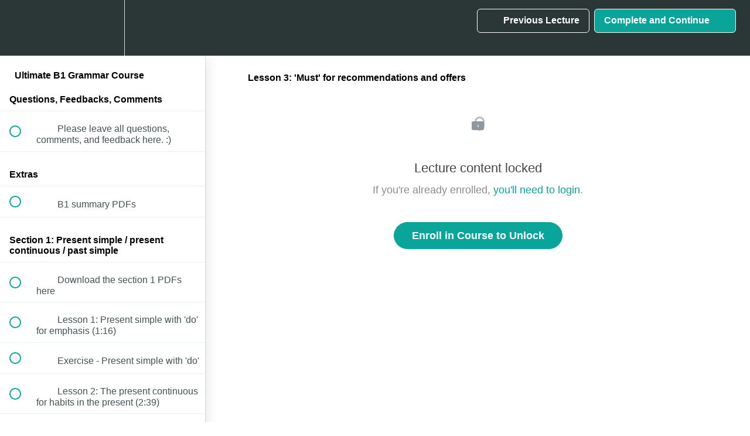

--- FILE ---
content_type: text/html; charset=utf-8
request_url: https://perfect-english-grammar3.teachable.com/courses/b1-grammar-for-english-learners/lectures/12025662
body_size: 40347
content:
<!DOCTYPE html>
<html>
  <head>
    <script src="https://releases.transloadit.com/uppy/v4.18.0/uppy.min.js"></script><link rel="stylesheet" href="https://releases.transloadit.com/uppy/v4.18.0/uppy.min.css" />
    <link href='https://static-media.hotmart.com/ZIcaKDCyU3pJrJyWHpH_7gun88k=/32x32/https://file-uploads.teachablecdn.com/075ff6695f5649879da6165d14b4a0e1/58c1d195edf94525acc87b1c0814802a' rel='icon' type='image/png'>

<link href='https://static-media.hotmart.com/LP1EBJ7EPnuNXo1ViWMS-IfdmJk=/72x72/https://file-uploads.teachablecdn.com/075ff6695f5649879da6165d14b4a0e1/58c1d195edf94525acc87b1c0814802a' rel='apple-touch-icon' type='image/png'>

<link href='https://static-media.hotmart.com/RyPKr28IgmTTuLaFkQCv16rN-t8=/144x144/https://file-uploads.teachablecdn.com/075ff6695f5649879da6165d14b4a0e1/58c1d195edf94525acc87b1c0814802a' rel='apple-touch-icon' type='image/png'>

<link href='https://assets.teachablecdn.com/splash-images/teachable-apple-startup-image.png' rel='apple-touch-startup-image' type='image/png'>

<link href='https://assets.teachablecdn.com/splash-images/teachable-apple-startup-image_2x.png' rel='apple-touch-startup-image' type='image/png'>

<meta name='apple-mobile-web-app-capable' content='yes' />
<meta charset="UTF-8">
<meta name="csrf-param" content="authenticity_token" />
<meta name="csrf-token" content="Z2wWppUpJ76mDI8MKKeEANgzbdIO55vNM8ueD_uvixI0sXjRyHrUccHfdSnRmVvFp41GRAOK3F-AqN6cCmpoEg" />
<link rel="stylesheet" href="https://fedora.teachablecdn.com/assets/bootstrap-748e653be2be27c8e709ced95eab64a05c870fcc9544b56e33dfe1a9a539317d.css" data-turbolinks-track="true" /><link href="https://teachable-themeable.learning.teachable.com/themecss/production/base.css?_=c56959d8ddeb&amp;brand_course_heading=%23FFFFFF&amp;brand_heading=%232b3636&amp;brand_homepage_heading=%23FFFFFF&amp;brand_navbar_fixed_text=%23FFFFFF&amp;brand_navbar_text=%23FFFFFF&amp;brand_primary=%232b3636&amp;brand_secondary=%2309A59A&amp;brand_text=%232b3636&amp;font=Helvetica&amp;logged_out_homepage_background_image_overlay=1.0&amp;show_login=true&amp;show_signup=false" rel="stylesheet" data-turbolinks-track="true"></link>
<title>Lesson 3: &#39;Must&#39; for recommendations and offers | Perfect English</title>
<meta name="description" content="Complete intermediate English grammar course for serious learners of English - also available as part of our membership">
<link rel="canonical" href="https://perfect-english-grammar3.teachable.com/courses/640394/lectures/12025662">
<meta property="og:description" content="Complete intermediate English grammar course for serious learners of English - also available as part of our membership">
<meta property="og:image" content="https://uploads.teachablecdn.com/attachments/kHoqUueFSxqbMyzo7TqA_b1-thumbnail-2.png">
<meta property="og:title" content="Lesson 3: &#39;Must&#39; for recommendations and offers">
<meta property="og:type" content="website">
<meta property="og:url" content="https://perfect-english-grammar3.teachable.com/courses/640394/lectures/12025662">
<meta name="brand_video_player_color" content="#09A59A">
<meta name="site_title" content="Perfect English Grammar">
<style>

.resp-container {
    position: relative;
    overflow: hidden;
    padding-top: 110%;
}

.resp-iframe {
    position: absolute;
    top: 0;
    left: 0;
    width: 100%;
    height: 100%;
    border: 0;
}


/* HEADINGS */
.custom-section h1, 
.custom-section h2, 
.custom-section h3, 
.custom-section h4, 
.custom-section h5, 
.custom-section h6 {
  font-family: 'Poppins', sans-serif !important;
}

/* BODY TEXT */
p, li, a, div, 
.page-layout-v2 p,
.course-listing .course-listing-title,
.course-listing .course-listing-subtitle,
.navbar__menu__list button, 
.navbar__menu__list>li>a,
.nav.navbar-nav>li .fedora-navbar-link {
    font-family: 'Poppins', sans-serif;
}

/* BUTTON STYLE */
.custom-section .base-button {
  border-radius: 5px;
  padding: 12px 24px;
  font-size: 15px;
  font-weight: bold;
  text-transform: ;
  color: ;
  border: ;
  background-color: #ff6600;
  box-shadow: ;
  letter-spacing: ;
}



.odd {
  background-color: #f4fcfc !important;
}

hr {
  border-top: 3px solid var(--brand_video_player_color) !important;
  background: transparent !important;
}

#custom-hero {
  background-position: center;
  background-attachment: scroll;
  text-align: center;
}

#custom-hero h1 {
  font-size: 50px !important;
}

#custom-hero-2 .custom-row {
  align-items: stretch !important;
}

#custom-hero .custom-column:last-of-type {
  background: transparent !important;
  box-shadow: none !important;
}

#custom-hero h4 {
  max-width: 500px !important;
  margin: 0 auto !important;
}

#custom-hero-2 {
  padding-bottom: 50px !important;
  margin-top: 0 !important;
}


#custom-audience .custom-column:last-of-type {
  border-radius: 5px;
}

#custom-audience .custom-column {
  display: block !important;
}

/* FIRST COLUMN */  
#custom-audience .custom-column:last-of-type {
  background-position: left;
  background-repeat: no-repeat;
  background-size: cover;
  display: flex;
  min-height: 300px;
}

/* LAST COLUMN */
#custom-audience .custom-column:first-of-type {
  padding-left: 40px;
}




#custom-benefits .custom-row:nth-of-type(2) {
  box-shadow: 0px 0px 25px rgba(65, 154, 154,0.15) !important;
}



#custom-home-hero {
  background-position: center;
  background-size: cover;
}

#custom-home-hero .custom-column:last-of-type {
  background: transparent !important;
  box-shadow: none !important;
}

#custom-home-hero h4 {
  max-width: 500px;
}

.card-style-stacked {
    padding: 0 !important;
    border-radius: 5px !important;
    box-shadow: 0px 0px 25px rgba(65, 154, 154,0.15) !important;
}

.featured-product-card__meta {
    padding-bottom: 15px;
    padding-right: 20px;
}

.card-style-stacked h4 {
  color: #2B3636;
  font-size: 16px;
}

.card-style-stacked h3 {
  color: #2B3636;
  font-size: 24px;
  font-weight: 500;
  margin-top: 25px;
}

.featured-product-card__price {
    font-size: 20px;
    font-weight: bold;
    background: var(--brand_secondary);
    width: auto;
    text-align: center;
    padding: 5px 7px 7px;
    color: white;
    border-radius: 5px;
}

.featured-product-card__author__name {
    color: #666;
}


/******************
  AUTHOR SECTION
******************/

/* WHOLE SECTION */
#custom-author {
  padding-top: 75px !important;
  padding-bottom: 75px !important;
}

/* WHOLE ROW */
#custom-author .custom-row {
  display: flex;
  align-items: stretch !important;
}

/* COLUMNS */
#custom-author .custom-column {
  background-size: cover;
  background-position: center;
}

/* FIRST COLUMN */
#custom-author .custom-column:first-of-type {
  border-top-left-radius: 5px;
  border-bottom-left-radius: 5px;
  min-height: 350px;
}

@media (max-width: 768px) {
  /* AUTHOR IMAGE */
  #custom-author .custom-img-wrap {
    width: 50% !important;
    padding-top: 50% !important;
    margin-top: 50px;
    border-radius: 100% !important;
  }
  /* LAST COLUMN */
  #custom-author .custom-column:last-of-type {
    box-shadow: none !important;
    border-radius: 3px !important;
  }
}



#custom-testimonials .custom-row:not(:first-of-type) .custom-column {
  box-shadow: 0px 0px 25px rgba(65, 154, 154,0.1) !important;
}



.custom-accordion .accordion {
  box-shadow: 0px 0px 25px rgba(65, 154, 154,0.15) !important;
  font-family: Georgia !important;
  color: #2b3636;
}



#custom-cta {
  background-color: var(--brand_video_player_color);
  color: white;
  text-align: center;
  padding-top: 50px;
}



.course-mainbar .lecture-attachment-type-video span {
    color: white !important;
}
</style>
<script src='//fast.wistia.com/assets/external/E-v1.js'></script>
<script
  src='https://www.recaptcha.net/recaptcha/api.js'
  async
  defer></script>



      <meta name="asset_host" content="https://fedora.teachablecdn.com">
     <script>
  (function () {
    const origCreateElement = Document.prototype.createElement;
    Document.prototype.createElement = function () {
      const el = origCreateElement.apply(this, arguments);
      if (arguments[0].toLowerCase() === "video") {
        const observer = new MutationObserver(() => {
          if (
            el.src &&
            el.src.startsWith("data:video") &&
            el.autoplay &&
            el.style.display === "none"
          ) {
            el.removeAttribute("autoplay");
            el.autoplay = false;
            el.style.display = "none";
            observer.disconnect();
          }
        });
        observer.observe(el, {
          attributes: true,
          attributeFilter: ["src", "autoplay", "style"],
        });
      }
      return el;
    };
  })();
</script>
<script src="https://fedora.teachablecdn.com/packs/student-globals--1463f1f1bdf1bb9a431c.js"></script><script src="https://fedora.teachablecdn.com/packs/student-legacy--38db0977d3748059802d.js"></script><script src="https://fedora.teachablecdn.com/packs/student--e4ea9b8f25228072afe8.js"></script>
<meta id='iris-url' data-iris-url=https://eventable.internal.teachable.com />
<script type="text/javascript">
  window.heap=window.heap||[],heap.load=function(e,t){window.heap.appid=e,window.heap.config=t=t||{};var r=document.createElement("script");r.type="text/javascript",r.async=!0,r.src="https://cdn.heapanalytics.com/js/heap-"+e+".js";var a=document.getElementsByTagName("script")[0];a.parentNode.insertBefore(r,a);for(var n=function(e){return function(){heap.push([e].concat(Array.prototype.slice.call(arguments,0)))}},p=["addEventProperties","addUserProperties","clearEventProperties","identify","resetIdentity","removeEventProperty","setEventProperties","track","unsetEventProperty"],o=0;o<p.length;o++)heap[p[o]]=n(p[o])},heap.load("318805607");
  window.heapShouldTrackUser = true;
</script>


<script type="text/javascript">
  var _user_id = ''; // Set to the user's ID, username, or email address, or '' if not yet known.
  var _session_id = '4f361fb7c4e952207304663b81ec3726'; // Set to a unique session ID for the visitor's current browsing session.

  var _sift = window._sift = window._sift || [];
  _sift.push(['_setAccount', '2e541754ec']);
  _sift.push(['_setUserId', _user_id]);
  _sift.push(['_setSessionId', _session_id]);
  _sift.push(['_trackPageview']);

  (function() {
    function ls() {
      var e = document.createElement('script');
      e.src = 'https://cdn.sift.com/s.js';
      document.body.appendChild(e);
    }
    if (window.attachEvent) {
      window.attachEvent('onload', ls);
    } else {
      window.addEventListener('load', ls, false);
    }
  })();
</script>


<!-- Google Tag Manager -->
<script>(function(w,d,s,l,i){w[l]=w[l]||[];w[l].push({'gtm.start':
new Date().getTime(),event:'gtm.js'});var f=d.getElementsByTagName(s)[0],
j=d.createElement(s),dl=l!='dataLayer'?'&l='+l:'';j.async=true;j.src=
'https://www.googletagmanager.com/gtm.js?id='+i+dl;f.parentNode.insertBefore(j,f);
})(window,document,'script','dataLayer','GTM-TRPXC28');</script>
<!-- End Google Tag Manager -->

<!--- STRUCTURAL CSS --->
<link rel="stylesheet" type="text/css" href="https://codepen.io/taskerly/pen/7f0af2b696519f83b10d737ae1d16503.css">

<!--- GENERAL STYLES --->
<link rel="stylesheet" type="text/css" href="https://codepen.io/taskerly/pen/89441b9788516f3816e1cfb5b1e9b5ca.css">

<!--- MAIN THEME CSS --->
<link rel="stylesheet" type="text/css" href="https://codepen.io/taskerly/pen/96972ea768f7acaa8f69a1c50fe60e87.css">

<!-- Deadline Funnel --><script type="text/javascript" data-cfasync="false">function SendUrlToDeadlineFunnel(e){var r,t,c,a,h,n,o,A,i = "ABCDEFGHIJKLMNOPQRSTUVWXYZabcdefghijklmnopqrstuvwxyz0123456789+/=",d=0,l=0,s="",u=[];if(!e)return e;do r=e.charCodeAt(d++),t=e.charCodeAt(d++),c=e.charCodeAt(d++),A=r<<16|t<<8|c,a=A>>18&63,h=A>>12&63,n=A>>6&63,o=63&A,u[l++]=i.charAt(a)+i.charAt(h)+i.charAt(n)+i.charAt(o);while(d<e.length);s=u.join("");var C=e.length%3;var decoded = (C?s.slice(0,C-3):s)+"===".slice(C||3);decoded = decoded.replace("+", "-");decoded = decoded.replace("/", "_");return decoded;} var url = SendUrlToDeadlineFunnel(location.href); var parentUrlValue;try {parentUrlValue = window.parent.location.href;} catch(err) {if(err.name === "SecurityError") {parentUrlValue = document.referrer;}}var parentUrl = (parent !== window) ? ("/" + SendUrlToDeadlineFunnel(parentUrlValue)) : "";(function() {var s = document.createElement("script");s.type = "text/javascript";s.async = true;s.setAttribute("data-scriptid", "dfunifiedcode");s.src ="https://a.deadlinefunnel.com/unified/reactunified.bundle.js?userIdHash=eyJpdiI6IkRQTFRKTVRZaklZa25BZ3RmUnBQckE9PSIsInZhbHVlIjoiNnd6bUNIOXpmUjBzYWYrcTBJWWxvZz09IiwibWFjIjoiNjE5MmIwODZkNWI4Y2RhMTM5MDg0MjAxY2ZkOGJhOTc0NjA4N2YwZDc4NzY4NjU1MWNkODk1ZDdkZDIwNDc2YyJ9&pageFromUrl="+url+"&parentPageFromUrl="+parentUrl;var s2 = document.getElementsByTagName("script")[0];s2.parentNode.insertBefore(s, s2);})();</script><!-- End Deadline Funnel -->


<!-- SegMetrics -->
<script type="text/javascript">
var _segq = _segq || [];
var _segs = _segs || {};
(function () {var dc = document.createElement('script');dc.type = 'text/javascript';dc.async = true;dc.src = '//tag.segmetrics.io/aMbn4q.js';var s = document.getElementsByTagName('script')[0];s.parentNode.insertBefore(dc,s);})();
</script>
<!-- SegMetrics END -->


<!-- Google tag (gtag.js) -->
<script async src="https://www.googletagmanager.com/gtag/js?id=G-SL8LSCXHSV"></script>
<script>
  window.dataLayer = window.dataLayer || [];
  function gtag(){dataLayer.push(arguments);}
  gtag('js', new Date());

  gtag('config', 'G-SL8LSCXHSV', {
    'user_id': '',
    'school_id': '337927',
    'school_domain': 'perfect-english-grammar3.teachable.com'
  });
</script>



<meta http-equiv="X-UA-Compatible" content="IE=edge">
<script type="text/javascript">window.NREUM||(NREUM={});NREUM.info={"beacon":"bam.nr-data.net","errorBeacon":"bam.nr-data.net","licenseKey":"NRBR-08e3a2ada38dc55a529","applicationID":"1065060701","transactionName":"dAxdTUFZXVQEQh0JAFQXRktWRR5LCV9F","queueTime":0,"applicationTime":230,"agent":""}</script>
<script type="text/javascript">(window.NREUM||(NREUM={})).init={privacy:{cookies_enabled:true},ajax:{deny_list:["bam.nr-data.net"]},feature_flags:["soft_nav"],distributed_tracing:{enabled:true}};(window.NREUM||(NREUM={})).loader_config={agentID:"1103368432",accountID:"4102727",trustKey:"27503",xpid:"UAcHU1FRDxABVFdXBwcHUVQA",licenseKey:"NRBR-08e3a2ada38dc55a529",applicationID:"1065060701",browserID:"1103368432"};;/*! For license information please see nr-loader-spa-1.308.0.min.js.LICENSE.txt */
(()=>{var e,t,r={384:(e,t,r)=>{"use strict";r.d(t,{NT:()=>a,US:()=>u,Zm:()=>o,bQ:()=>d,dV:()=>c,pV:()=>l});var n=r(6154),i=r(1863),s=r(1910);const a={beacon:"bam.nr-data.net",errorBeacon:"bam.nr-data.net"};function o(){return n.gm.NREUM||(n.gm.NREUM={}),void 0===n.gm.newrelic&&(n.gm.newrelic=n.gm.NREUM),n.gm.NREUM}function c(){let e=o();return e.o||(e.o={ST:n.gm.setTimeout,SI:n.gm.setImmediate||n.gm.setInterval,CT:n.gm.clearTimeout,XHR:n.gm.XMLHttpRequest,REQ:n.gm.Request,EV:n.gm.Event,PR:n.gm.Promise,MO:n.gm.MutationObserver,FETCH:n.gm.fetch,WS:n.gm.WebSocket},(0,s.i)(...Object.values(e.o))),e}function d(e,t){let r=o();r.initializedAgents??={},t.initializedAt={ms:(0,i.t)(),date:new Date},r.initializedAgents[e]=t}function u(e,t){o()[e]=t}function l(){return function(){let e=o();const t=e.info||{};e.info={beacon:a.beacon,errorBeacon:a.errorBeacon,...t}}(),function(){let e=o();const t=e.init||{};e.init={...t}}(),c(),function(){let e=o();const t=e.loader_config||{};e.loader_config={...t}}(),o()}},782:(e,t,r)=>{"use strict";r.d(t,{T:()=>n});const n=r(860).K7.pageViewTiming},860:(e,t,r)=>{"use strict";r.d(t,{$J:()=>u,K7:()=>c,P3:()=>d,XX:()=>i,Yy:()=>o,df:()=>s,qY:()=>n,v4:()=>a});const n="events",i="jserrors",s="browser/blobs",a="rum",o="browser/logs",c={ajax:"ajax",genericEvents:"generic_events",jserrors:i,logging:"logging",metrics:"metrics",pageAction:"page_action",pageViewEvent:"page_view_event",pageViewTiming:"page_view_timing",sessionReplay:"session_replay",sessionTrace:"session_trace",softNav:"soft_navigations",spa:"spa"},d={[c.pageViewEvent]:1,[c.pageViewTiming]:2,[c.metrics]:3,[c.jserrors]:4,[c.spa]:5,[c.ajax]:6,[c.sessionTrace]:7,[c.softNav]:8,[c.sessionReplay]:9,[c.logging]:10,[c.genericEvents]:11},u={[c.pageViewEvent]:a,[c.pageViewTiming]:n,[c.ajax]:n,[c.spa]:n,[c.softNav]:n,[c.metrics]:i,[c.jserrors]:i,[c.sessionTrace]:s,[c.sessionReplay]:s,[c.logging]:o,[c.genericEvents]:"ins"}},944:(e,t,r)=>{"use strict";r.d(t,{R:()=>i});var n=r(3241);function i(e,t){"function"==typeof console.debug&&(console.debug("New Relic Warning: https://github.com/newrelic/newrelic-browser-agent/blob/main/docs/warning-codes.md#".concat(e),t),(0,n.W)({agentIdentifier:null,drained:null,type:"data",name:"warn",feature:"warn",data:{code:e,secondary:t}}))}},993:(e,t,r)=>{"use strict";r.d(t,{A$:()=>s,ET:()=>a,TZ:()=>o,p_:()=>i});var n=r(860);const i={ERROR:"ERROR",WARN:"WARN",INFO:"INFO",DEBUG:"DEBUG",TRACE:"TRACE"},s={OFF:0,ERROR:1,WARN:2,INFO:3,DEBUG:4,TRACE:5},a="log",o=n.K7.logging},1541:(e,t,r)=>{"use strict";r.d(t,{U:()=>i,f:()=>n});const n={MFE:"MFE",BA:"BA"};function i(e,t){if(2!==t?.harvestEndpointVersion)return{};const r=t.agentRef.runtime.appMetadata.agents[0].entityGuid;return e?{"source.id":e.id,"source.name":e.name,"source.type":e.type,"parent.id":e.parent?.id||r,"parent.type":e.parent?.type||n.BA}:{"entity.guid":r,appId:t.agentRef.info.applicationID}}},1687:(e,t,r)=>{"use strict";r.d(t,{Ak:()=>d,Ze:()=>h,x3:()=>u});var n=r(3241),i=r(7836),s=r(3606),a=r(860),o=r(2646);const c={};function d(e,t){const r={staged:!1,priority:a.P3[t]||0};l(e),c[e].get(t)||c[e].set(t,r)}function u(e,t){e&&c[e]&&(c[e].get(t)&&c[e].delete(t),p(e,t,!1),c[e].size&&f(e))}function l(e){if(!e)throw new Error("agentIdentifier required");c[e]||(c[e]=new Map)}function h(e="",t="feature",r=!1){if(l(e),!e||!c[e].get(t)||r)return p(e,t);c[e].get(t).staged=!0,f(e)}function f(e){const t=Array.from(c[e]);t.every(([e,t])=>t.staged)&&(t.sort((e,t)=>e[1].priority-t[1].priority),t.forEach(([t])=>{c[e].delete(t),p(e,t)}))}function p(e,t,r=!0){const a=e?i.ee.get(e):i.ee,c=s.i.handlers;if(!a.aborted&&a.backlog&&c){if((0,n.W)({agentIdentifier:e,type:"lifecycle",name:"drain",feature:t}),r){const e=a.backlog[t],r=c[t];if(r){for(let t=0;e&&t<e.length;++t)g(e[t],r);Object.entries(r).forEach(([e,t])=>{Object.values(t||{}).forEach(t=>{t[0]?.on&&t[0]?.context()instanceof o.y&&t[0].on(e,t[1])})})}}a.isolatedBacklog||delete c[t],a.backlog[t]=null,a.emit("drain-"+t,[])}}function g(e,t){var r=e[1];Object.values(t[r]||{}).forEach(t=>{var r=e[0];if(t[0]===r){var n=t[1],i=e[3],s=e[2];n.apply(i,s)}})}},1738:(e,t,r)=>{"use strict";r.d(t,{U:()=>f,Y:()=>h});var n=r(3241),i=r(9908),s=r(1863),a=r(944),o=r(5701),c=r(3969),d=r(8362),u=r(860),l=r(4261);function h(e,t,r,s){const h=s||r;!h||h[e]&&h[e]!==d.d.prototype[e]||(h[e]=function(){(0,i.p)(c.xV,["API/"+e+"/called"],void 0,u.K7.metrics,r.ee),(0,n.W)({agentIdentifier:r.agentIdentifier,drained:!!o.B?.[r.agentIdentifier],type:"data",name:"api",feature:l.Pl+e,data:{}});try{return t.apply(this,arguments)}catch(e){(0,a.R)(23,e)}})}function f(e,t,r,n,a){const o=e.info;null===r?delete o.jsAttributes[t]:o.jsAttributes[t]=r,(a||null===r)&&(0,i.p)(l.Pl+n,[(0,s.t)(),t,r],void 0,"session",e.ee)}},1741:(e,t,r)=>{"use strict";r.d(t,{W:()=>s});var n=r(944),i=r(4261);class s{#e(e,...t){if(this[e]!==s.prototype[e])return this[e](...t);(0,n.R)(35,e)}addPageAction(e,t){return this.#e(i.hG,e,t)}register(e){return this.#e(i.eY,e)}recordCustomEvent(e,t){return this.#e(i.fF,e,t)}setPageViewName(e,t){return this.#e(i.Fw,e,t)}setCustomAttribute(e,t,r){return this.#e(i.cD,e,t,r)}noticeError(e,t){return this.#e(i.o5,e,t)}setUserId(e,t=!1){return this.#e(i.Dl,e,t)}setApplicationVersion(e){return this.#e(i.nb,e)}setErrorHandler(e){return this.#e(i.bt,e)}addRelease(e,t){return this.#e(i.k6,e,t)}log(e,t){return this.#e(i.$9,e,t)}start(){return this.#e(i.d3)}finished(e){return this.#e(i.BL,e)}recordReplay(){return this.#e(i.CH)}pauseReplay(){return this.#e(i.Tb)}addToTrace(e){return this.#e(i.U2,e)}setCurrentRouteName(e){return this.#e(i.PA,e)}interaction(e){return this.#e(i.dT,e)}wrapLogger(e,t,r){return this.#e(i.Wb,e,t,r)}measure(e,t){return this.#e(i.V1,e,t)}consent(e){return this.#e(i.Pv,e)}}},1863:(e,t,r)=>{"use strict";function n(){return Math.floor(performance.now())}r.d(t,{t:()=>n})},1910:(e,t,r)=>{"use strict";r.d(t,{i:()=>s});var n=r(944);const i=new Map;function s(...e){return e.every(e=>{if(i.has(e))return i.get(e);const t="function"==typeof e?e.toString():"",r=t.includes("[native code]"),s=t.includes("nrWrapper");return r||s||(0,n.R)(64,e?.name||t),i.set(e,r),r})}},2555:(e,t,r)=>{"use strict";r.d(t,{D:()=>o,f:()=>a});var n=r(384),i=r(8122);const s={beacon:n.NT.beacon,errorBeacon:n.NT.errorBeacon,licenseKey:void 0,applicationID:void 0,sa:void 0,queueTime:void 0,applicationTime:void 0,ttGuid:void 0,user:void 0,account:void 0,product:void 0,extra:void 0,jsAttributes:{},userAttributes:void 0,atts:void 0,transactionName:void 0,tNamePlain:void 0};function a(e){try{return!!e.licenseKey&&!!e.errorBeacon&&!!e.applicationID}catch(e){return!1}}const o=e=>(0,i.a)(e,s)},2614:(e,t,r)=>{"use strict";r.d(t,{BB:()=>a,H3:()=>n,g:()=>d,iL:()=>c,tS:()=>o,uh:()=>i,wk:()=>s});const n="NRBA",i="SESSION",s=144e5,a=18e5,o={STARTED:"session-started",PAUSE:"session-pause",RESET:"session-reset",RESUME:"session-resume",UPDATE:"session-update"},c={SAME_TAB:"same-tab",CROSS_TAB:"cross-tab"},d={OFF:0,FULL:1,ERROR:2}},2646:(e,t,r)=>{"use strict";r.d(t,{y:()=>n});class n{constructor(e){this.contextId=e}}},2843:(e,t,r)=>{"use strict";r.d(t,{G:()=>s,u:()=>i});var n=r(3878);function i(e,t=!1,r,i){(0,n.DD)("visibilitychange",function(){if(t)return void("hidden"===document.visibilityState&&e());e(document.visibilityState)},r,i)}function s(e,t,r){(0,n.sp)("pagehide",e,t,r)}},3241:(e,t,r)=>{"use strict";r.d(t,{W:()=>s});var n=r(6154);const i="newrelic";function s(e={}){try{n.gm.dispatchEvent(new CustomEvent(i,{detail:e}))}catch(e){}}},3304:(e,t,r)=>{"use strict";r.d(t,{A:()=>s});var n=r(7836);const i=()=>{const e=new WeakSet;return(t,r)=>{if("object"==typeof r&&null!==r){if(e.has(r))return;e.add(r)}return r}};function s(e){try{return JSON.stringify(e,i())??""}catch(e){try{n.ee.emit("internal-error",[e])}catch(e){}return""}}},3333:(e,t,r)=>{"use strict";r.d(t,{$v:()=>u,TZ:()=>n,Xh:()=>c,Zp:()=>i,kd:()=>d,mq:()=>o,nf:()=>a,qN:()=>s});const n=r(860).K7.genericEvents,i=["auxclick","click","copy","keydown","paste","scrollend"],s=["focus","blur"],a=4,o=1e3,c=2e3,d=["PageAction","UserAction","BrowserPerformance"],u={RESOURCES:"experimental.resources",REGISTER:"register"}},3434:(e,t,r)=>{"use strict";r.d(t,{Jt:()=>s,YM:()=>d});var n=r(7836),i=r(5607);const s="nr@original:".concat(i.W),a=50;var o=Object.prototype.hasOwnProperty,c=!1;function d(e,t){return e||(e=n.ee),r.inPlace=function(e,t,n,i,s){n||(n="");const a="-"===n.charAt(0);for(let o=0;o<t.length;o++){const c=t[o],d=e[c];l(d)||(e[c]=r(d,a?c+n:n,i,c,s))}},r.flag=s,r;function r(t,r,n,c,d){return l(t)?t:(r||(r=""),nrWrapper[s]=t,function(e,t,r){if(Object.defineProperty&&Object.keys)try{return Object.keys(e).forEach(function(r){Object.defineProperty(t,r,{get:function(){return e[r]},set:function(t){return e[r]=t,t}})}),t}catch(e){u([e],r)}for(var n in e)o.call(e,n)&&(t[n]=e[n])}(t,nrWrapper,e),nrWrapper);function nrWrapper(){var s,o,l,h;let f;try{o=this,s=[...arguments],l="function"==typeof n?n(s,o):n||{}}catch(t){u([t,"",[s,o,c],l],e)}i(r+"start",[s,o,c],l,d);const p=performance.now();let g;try{return h=t.apply(o,s),g=performance.now(),h}catch(e){throw g=performance.now(),i(r+"err",[s,o,e],l,d),f=e,f}finally{const e=g-p,t={start:p,end:g,duration:e,isLongTask:e>=a,methodName:c,thrownError:f};t.isLongTask&&i("long-task",[t,o],l,d),i(r+"end",[s,o,h],l,d)}}}function i(r,n,i,s){if(!c||t){var a=c;c=!0;try{e.emit(r,n,i,t,s)}catch(t){u([t,r,n,i],e)}c=a}}}function u(e,t){t||(t=n.ee);try{t.emit("internal-error",e)}catch(e){}}function l(e){return!(e&&"function"==typeof e&&e.apply&&!e[s])}},3606:(e,t,r)=>{"use strict";r.d(t,{i:()=>s});var n=r(9908);s.on=a;var i=s.handlers={};function s(e,t,r,s){a(s||n.d,i,e,t,r)}function a(e,t,r,i,s){s||(s="feature"),e||(e=n.d);var a=t[s]=t[s]||{};(a[r]=a[r]||[]).push([e,i])}},3738:(e,t,r)=>{"use strict";r.d(t,{He:()=>i,Kp:()=>o,Lc:()=>d,Rz:()=>u,TZ:()=>n,bD:()=>s,d3:()=>a,jx:()=>l,sl:()=>h,uP:()=>c});const n=r(860).K7.sessionTrace,i="bstResource",s="resource",a="-start",o="-end",c="fn"+a,d="fn"+o,u="pushState",l=1e3,h=3e4},3785:(e,t,r)=>{"use strict";r.d(t,{R:()=>c,b:()=>d});var n=r(9908),i=r(1863),s=r(860),a=r(3969),o=r(993);function c(e,t,r={},c=o.p_.INFO,d=!0,u,l=(0,i.t)()){(0,n.p)(a.xV,["API/logging/".concat(c.toLowerCase(),"/called")],void 0,s.K7.metrics,e),(0,n.p)(o.ET,[l,t,r,c,d,u],void 0,s.K7.logging,e)}function d(e){return"string"==typeof e&&Object.values(o.p_).some(t=>t===e.toUpperCase().trim())}},3878:(e,t,r)=>{"use strict";function n(e,t){return{capture:e,passive:!1,signal:t}}function i(e,t,r=!1,i){window.addEventListener(e,t,n(r,i))}function s(e,t,r=!1,i){document.addEventListener(e,t,n(r,i))}r.d(t,{DD:()=>s,jT:()=>n,sp:()=>i})},3962:(e,t,r)=>{"use strict";r.d(t,{AM:()=>a,O2:()=>l,OV:()=>s,Qu:()=>h,TZ:()=>c,ih:()=>f,pP:()=>o,t1:()=>u,tC:()=>i,wD:()=>d});var n=r(860);const i=["click","keydown","submit"],s="popstate",a="api",o="initialPageLoad",c=n.K7.softNav,d=5e3,u=500,l={INITIAL_PAGE_LOAD:"",ROUTE_CHANGE:1,UNSPECIFIED:2},h={INTERACTION:1,AJAX:2,CUSTOM_END:3,CUSTOM_TRACER:4},f={IP:"in progress",PF:"pending finish",FIN:"finished",CAN:"cancelled"}},3969:(e,t,r)=>{"use strict";r.d(t,{TZ:()=>n,XG:()=>o,rs:()=>i,xV:()=>a,z_:()=>s});const n=r(860).K7.metrics,i="sm",s="cm",a="storeSupportabilityMetrics",o="storeEventMetrics"},4234:(e,t,r)=>{"use strict";r.d(t,{W:()=>s});var n=r(7836),i=r(1687);class s{constructor(e,t){this.agentIdentifier=e,this.ee=n.ee.get(e),this.featureName=t,this.blocked=!1}deregisterDrain(){(0,i.x3)(this.agentIdentifier,this.featureName)}}},4261:(e,t,r)=>{"use strict";r.d(t,{$9:()=>u,BL:()=>c,CH:()=>p,Dl:()=>R,Fw:()=>w,PA:()=>v,Pl:()=>n,Pv:()=>A,Tb:()=>h,U2:()=>a,V1:()=>E,Wb:()=>T,bt:()=>y,cD:()=>b,d3:()=>x,dT:()=>d,eY:()=>g,fF:()=>f,hG:()=>s,hw:()=>i,k6:()=>o,nb:()=>m,o5:()=>l});const n="api-",i=n+"ixn-",s="addPageAction",a="addToTrace",o="addRelease",c="finished",d="interaction",u="log",l="noticeError",h="pauseReplay",f="recordCustomEvent",p="recordReplay",g="register",m="setApplicationVersion",v="setCurrentRouteName",b="setCustomAttribute",y="setErrorHandler",w="setPageViewName",R="setUserId",x="start",T="wrapLogger",E="measure",A="consent"},5205:(e,t,r)=>{"use strict";r.d(t,{j:()=>S});var n=r(384),i=r(1741);var s=r(2555),a=r(3333);const o=e=>{if(!e||"string"!=typeof e)return!1;try{document.createDocumentFragment().querySelector(e)}catch{return!1}return!0};var c=r(2614),d=r(944),u=r(8122);const l="[data-nr-mask]",h=e=>(0,u.a)(e,(()=>{const e={feature_flags:[],experimental:{allow_registered_children:!1,resources:!1},mask_selector:"*",block_selector:"[data-nr-block]",mask_input_options:{color:!1,date:!1,"datetime-local":!1,email:!1,month:!1,number:!1,range:!1,search:!1,tel:!1,text:!1,time:!1,url:!1,week:!1,textarea:!1,select:!1,password:!0}};return{ajax:{deny_list:void 0,block_internal:!0,enabled:!0,autoStart:!0},api:{get allow_registered_children(){return e.feature_flags.includes(a.$v.REGISTER)||e.experimental.allow_registered_children},set allow_registered_children(t){e.experimental.allow_registered_children=t},duplicate_registered_data:!1},browser_consent_mode:{enabled:!1},distributed_tracing:{enabled:void 0,exclude_newrelic_header:void 0,cors_use_newrelic_header:void 0,cors_use_tracecontext_headers:void 0,allowed_origins:void 0},get feature_flags(){return e.feature_flags},set feature_flags(t){e.feature_flags=t},generic_events:{enabled:!0,autoStart:!0},harvest:{interval:30},jserrors:{enabled:!0,autoStart:!0},logging:{enabled:!0,autoStart:!0},metrics:{enabled:!0,autoStart:!0},obfuscate:void 0,page_action:{enabled:!0},page_view_event:{enabled:!0,autoStart:!0},page_view_timing:{enabled:!0,autoStart:!0},performance:{capture_marks:!1,capture_measures:!1,capture_detail:!0,resources:{get enabled(){return e.feature_flags.includes(a.$v.RESOURCES)||e.experimental.resources},set enabled(t){e.experimental.resources=t},asset_types:[],first_party_domains:[],ignore_newrelic:!0}},privacy:{cookies_enabled:!0},proxy:{assets:void 0,beacon:void 0},session:{expiresMs:c.wk,inactiveMs:c.BB},session_replay:{autoStart:!0,enabled:!1,preload:!1,sampling_rate:10,error_sampling_rate:100,collect_fonts:!1,inline_images:!1,fix_stylesheets:!0,mask_all_inputs:!0,get mask_text_selector(){return e.mask_selector},set mask_text_selector(t){o(t)?e.mask_selector="".concat(t,",").concat(l):""===t||null===t?e.mask_selector=l:(0,d.R)(5,t)},get block_class(){return"nr-block"},get ignore_class(){return"nr-ignore"},get mask_text_class(){return"nr-mask"},get block_selector(){return e.block_selector},set block_selector(t){o(t)?e.block_selector+=",".concat(t):""!==t&&(0,d.R)(6,t)},get mask_input_options(){return e.mask_input_options},set mask_input_options(t){t&&"object"==typeof t?e.mask_input_options={...t,password:!0}:(0,d.R)(7,t)}},session_trace:{enabled:!0,autoStart:!0},soft_navigations:{enabled:!0,autoStart:!0},spa:{enabled:!0,autoStart:!0},ssl:void 0,user_actions:{enabled:!0,elementAttributes:["id","className","tagName","type"]}}})());var f=r(6154),p=r(9324);let g=0;const m={buildEnv:p.F3,distMethod:p.Xs,version:p.xv,originTime:f.WN},v={consented:!1},b={appMetadata:{},get consented(){return this.session?.state?.consent||v.consented},set consented(e){v.consented=e},customTransaction:void 0,denyList:void 0,disabled:!1,harvester:void 0,isolatedBacklog:!1,isRecording:!1,loaderType:void 0,maxBytes:3e4,obfuscator:void 0,onerror:void 0,ptid:void 0,releaseIds:{},session:void 0,timeKeeper:void 0,registeredEntities:[],jsAttributesMetadata:{bytes:0},get harvestCount(){return++g}},y=e=>{const t=(0,u.a)(e,b),r=Object.keys(m).reduce((e,t)=>(e[t]={value:m[t],writable:!1,configurable:!0,enumerable:!0},e),{});return Object.defineProperties(t,r)};var w=r(5701);const R=e=>{const t=e.startsWith("http");e+="/",r.p=t?e:"https://"+e};var x=r(7836),T=r(3241);const E={accountID:void 0,trustKey:void 0,agentID:void 0,licenseKey:void 0,applicationID:void 0,xpid:void 0},A=e=>(0,u.a)(e,E),_=new Set;function S(e,t={},r,a){let{init:o,info:c,loader_config:d,runtime:u={},exposed:l=!0}=t;if(!c){const e=(0,n.pV)();o=e.init,c=e.info,d=e.loader_config}e.init=h(o||{}),e.loader_config=A(d||{}),c.jsAttributes??={},f.bv&&(c.jsAttributes.isWorker=!0),e.info=(0,s.D)(c);const p=e.init,g=[c.beacon,c.errorBeacon];_.has(e.agentIdentifier)||(p.proxy.assets&&(R(p.proxy.assets),g.push(p.proxy.assets)),p.proxy.beacon&&g.push(p.proxy.beacon),e.beacons=[...g],function(e){const t=(0,n.pV)();Object.getOwnPropertyNames(i.W.prototype).forEach(r=>{const n=i.W.prototype[r];if("function"!=typeof n||"constructor"===n)return;let s=t[r];e[r]&&!1!==e.exposed&&"micro-agent"!==e.runtime?.loaderType&&(t[r]=(...t)=>{const n=e[r](...t);return s?s(...t):n})})}(e),(0,n.US)("activatedFeatures",w.B)),u.denyList=[...p.ajax.deny_list||[],...p.ajax.block_internal?g:[]],u.ptid=e.agentIdentifier,u.loaderType=r,e.runtime=y(u),_.has(e.agentIdentifier)||(e.ee=x.ee.get(e.agentIdentifier),e.exposed=l,(0,T.W)({agentIdentifier:e.agentIdentifier,drained:!!w.B?.[e.agentIdentifier],type:"lifecycle",name:"initialize",feature:void 0,data:e.config})),_.add(e.agentIdentifier)}},5270:(e,t,r)=>{"use strict";r.d(t,{Aw:()=>a,SR:()=>s,rF:()=>o});var n=r(384),i=r(7767);function s(e){return!!(0,n.dV)().o.MO&&(0,i.V)(e)&&!0===e?.session_trace.enabled}function a(e){return!0===e?.session_replay.preload&&s(e)}function o(e,t){try{if("string"==typeof t?.type){if("password"===t.type.toLowerCase())return"*".repeat(e?.length||0);if(void 0!==t?.dataset?.nrUnmask||t?.classList?.contains("nr-unmask"))return e}}catch(e){}return"string"==typeof e?e.replace(/[\S]/g,"*"):"*".repeat(e?.length||0)}},5289:(e,t,r)=>{"use strict";r.d(t,{GG:()=>a,Qr:()=>c,sB:()=>o});var n=r(3878),i=r(6389);function s(){return"undefined"==typeof document||"complete"===document.readyState}function a(e,t){if(s())return e();const r=(0,i.J)(e),a=setInterval(()=>{s()&&(clearInterval(a),r())},500);(0,n.sp)("load",r,t)}function o(e){if(s())return e();(0,n.DD)("DOMContentLoaded",e)}function c(e){if(s())return e();(0,n.sp)("popstate",e)}},5607:(e,t,r)=>{"use strict";r.d(t,{W:()=>n});const n=(0,r(9566).bz)()},5701:(e,t,r)=>{"use strict";r.d(t,{B:()=>s,t:()=>a});var n=r(3241);const i=new Set,s={};function a(e,t){const r=t.agentIdentifier;s[r]??={},e&&"object"==typeof e&&(i.has(r)||(t.ee.emit("rumresp",[e]),s[r]=e,i.add(r),(0,n.W)({agentIdentifier:r,loaded:!0,drained:!0,type:"lifecycle",name:"load",feature:void 0,data:e})))}},6154:(e,t,r)=>{"use strict";r.d(t,{OF:()=>d,RI:()=>i,WN:()=>h,bv:()=>s,eN:()=>f,gm:()=>a,lR:()=>l,m:()=>c,mw:()=>o,sb:()=>u});var n=r(1863);const i="undefined"!=typeof window&&!!window.document,s="undefined"!=typeof WorkerGlobalScope&&("undefined"!=typeof self&&self instanceof WorkerGlobalScope&&self.navigator instanceof WorkerNavigator||"undefined"!=typeof globalThis&&globalThis instanceof WorkerGlobalScope&&globalThis.navigator instanceof WorkerNavigator),a=i?window:"undefined"!=typeof WorkerGlobalScope&&("undefined"!=typeof self&&self instanceof WorkerGlobalScope&&self||"undefined"!=typeof globalThis&&globalThis instanceof WorkerGlobalScope&&globalThis),o=Boolean("hidden"===a?.document?.visibilityState),c=""+a?.location,d=/iPad|iPhone|iPod/.test(a.navigator?.userAgent),u=d&&"undefined"==typeof SharedWorker,l=(()=>{const e=a.navigator?.userAgent?.match(/Firefox[/\s](\d+\.\d+)/);return Array.isArray(e)&&e.length>=2?+e[1]:0})(),h=Date.now()-(0,n.t)(),f=()=>"undefined"!=typeof PerformanceNavigationTiming&&a?.performance?.getEntriesByType("navigation")?.[0]?.responseStart},6344:(e,t,r)=>{"use strict";r.d(t,{BB:()=>u,Qb:()=>l,TZ:()=>i,Ug:()=>a,Vh:()=>s,_s:()=>o,bc:()=>d,yP:()=>c});var n=r(2614);const i=r(860).K7.sessionReplay,s="errorDuringReplay",a=.12,o={DomContentLoaded:0,Load:1,FullSnapshot:2,IncrementalSnapshot:3,Meta:4,Custom:5},c={[n.g.ERROR]:15e3,[n.g.FULL]:3e5,[n.g.OFF]:0},d={RESET:{message:"Session was reset",sm:"Reset"},IMPORT:{message:"Recorder failed to import",sm:"Import"},TOO_MANY:{message:"429: Too Many Requests",sm:"Too-Many"},TOO_BIG:{message:"Payload was too large",sm:"Too-Big"},CROSS_TAB:{message:"Session Entity was set to OFF on another tab",sm:"Cross-Tab"},ENTITLEMENTS:{message:"Session Replay is not allowed and will not be started",sm:"Entitlement"}},u=5e3,l={API:"api",RESUME:"resume",SWITCH_TO_FULL:"switchToFull",INITIALIZE:"initialize",PRELOAD:"preload"}},6389:(e,t,r)=>{"use strict";function n(e,t=500,r={}){const n=r?.leading||!1;let i;return(...r)=>{n&&void 0===i&&(e.apply(this,r),i=setTimeout(()=>{i=clearTimeout(i)},t)),n||(clearTimeout(i),i=setTimeout(()=>{e.apply(this,r)},t))}}function i(e){let t=!1;return(...r)=>{t||(t=!0,e.apply(this,r))}}r.d(t,{J:()=>i,s:()=>n})},6630:(e,t,r)=>{"use strict";r.d(t,{T:()=>n});const n=r(860).K7.pageViewEvent},6774:(e,t,r)=>{"use strict";r.d(t,{T:()=>n});const n=r(860).K7.jserrors},7295:(e,t,r)=>{"use strict";r.d(t,{Xv:()=>a,gX:()=>i,iW:()=>s});var n=[];function i(e){if(!e||s(e))return!1;if(0===n.length)return!0;if("*"===n[0].hostname)return!1;for(var t=0;t<n.length;t++){var r=n[t];if(r.hostname.test(e.hostname)&&r.pathname.test(e.pathname))return!1}return!0}function s(e){return void 0===e.hostname}function a(e){if(n=[],e&&e.length)for(var t=0;t<e.length;t++){let r=e[t];if(!r)continue;if("*"===r)return void(n=[{hostname:"*"}]);0===r.indexOf("http://")?r=r.substring(7):0===r.indexOf("https://")&&(r=r.substring(8));const i=r.indexOf("/");let s,a;i>0?(s=r.substring(0,i),a=r.substring(i)):(s=r,a="*");let[c]=s.split(":");n.push({hostname:o(c),pathname:o(a,!0)})}}function o(e,t=!1){const r=e.replace(/[.+?^${}()|[\]\\]/g,e=>"\\"+e).replace(/\*/g,".*?");return new RegExp((t?"^":"")+r+"$")}},7485:(e,t,r)=>{"use strict";r.d(t,{D:()=>i});var n=r(6154);function i(e){if(0===(e||"").indexOf("data:"))return{protocol:"data"};try{const t=new URL(e,location.href),r={port:t.port,hostname:t.hostname,pathname:t.pathname,search:t.search,protocol:t.protocol.slice(0,t.protocol.indexOf(":")),sameOrigin:t.protocol===n.gm?.location?.protocol&&t.host===n.gm?.location?.host};return r.port&&""!==r.port||("http:"===t.protocol&&(r.port="80"),"https:"===t.protocol&&(r.port="443")),r.pathname&&""!==r.pathname?r.pathname.startsWith("/")||(r.pathname="/".concat(r.pathname)):r.pathname="/",r}catch(e){return{}}}},7699:(e,t,r)=>{"use strict";r.d(t,{It:()=>s,KC:()=>o,No:()=>i,qh:()=>a});var n=r(860);const i=16e3,s=1e6,a="SESSION_ERROR",o={[n.K7.logging]:!0,[n.K7.genericEvents]:!1,[n.K7.jserrors]:!1,[n.K7.ajax]:!1}},7767:(e,t,r)=>{"use strict";r.d(t,{V:()=>i});var n=r(6154);const i=e=>n.RI&&!0===e?.privacy.cookies_enabled},7836:(e,t,r)=>{"use strict";r.d(t,{P:()=>o,ee:()=>c});var n=r(384),i=r(8990),s=r(2646),a=r(5607);const o="nr@context:".concat(a.W),c=function e(t,r){var n={},a={},u={},l=!1;try{l=16===r.length&&d.initializedAgents?.[r]?.runtime.isolatedBacklog}catch(e){}var h={on:p,addEventListener:p,removeEventListener:function(e,t){var r=n[e];if(!r)return;for(var i=0;i<r.length;i++)r[i]===t&&r.splice(i,1)},emit:function(e,r,n,i,s){!1!==s&&(s=!0);if(c.aborted&&!i)return;t&&s&&t.emit(e,r,n);var o=f(n);g(e).forEach(e=>{e.apply(o,r)});var d=v()[a[e]];d&&d.push([h,e,r,o]);return o},get:m,listeners:g,context:f,buffer:function(e,t){const r=v();if(t=t||"feature",h.aborted)return;Object.entries(e||{}).forEach(([e,n])=>{a[n]=t,t in r||(r[t]=[])})},abort:function(){h._aborted=!0,Object.keys(h.backlog).forEach(e=>{delete h.backlog[e]})},isBuffering:function(e){return!!v()[a[e]]},debugId:r,backlog:l?{}:t&&"object"==typeof t.backlog?t.backlog:{},isolatedBacklog:l};return Object.defineProperty(h,"aborted",{get:()=>{let e=h._aborted||!1;return e||(t&&(e=t.aborted),e)}}),h;function f(e){return e&&e instanceof s.y?e:e?(0,i.I)(e,o,()=>new s.y(o)):new s.y(o)}function p(e,t){n[e]=g(e).concat(t)}function g(e){return n[e]||[]}function m(t){return u[t]=u[t]||e(h,t)}function v(){return h.backlog}}(void 0,"globalEE"),d=(0,n.Zm)();d.ee||(d.ee=c)},8122:(e,t,r)=>{"use strict";r.d(t,{a:()=>i});var n=r(944);function i(e,t){try{if(!e||"object"!=typeof e)return(0,n.R)(3);if(!t||"object"!=typeof t)return(0,n.R)(4);const r=Object.create(Object.getPrototypeOf(t),Object.getOwnPropertyDescriptors(t)),s=0===Object.keys(r).length?e:r;for(let a in s)if(void 0!==e[a])try{if(null===e[a]){r[a]=null;continue}Array.isArray(e[a])&&Array.isArray(t[a])?r[a]=Array.from(new Set([...e[a],...t[a]])):"object"==typeof e[a]&&"object"==typeof t[a]?r[a]=i(e[a],t[a]):r[a]=e[a]}catch(e){r[a]||(0,n.R)(1,e)}return r}catch(e){(0,n.R)(2,e)}}},8139:(e,t,r)=>{"use strict";r.d(t,{u:()=>h});var n=r(7836),i=r(3434),s=r(8990),a=r(6154);const o={},c=a.gm.XMLHttpRequest,d="addEventListener",u="removeEventListener",l="nr@wrapped:".concat(n.P);function h(e){var t=function(e){return(e||n.ee).get("events")}(e);if(o[t.debugId]++)return t;o[t.debugId]=1;var r=(0,i.YM)(t,!0);function h(e){r.inPlace(e,[d,u],"-",p)}function p(e,t){return e[1]}return"getPrototypeOf"in Object&&(a.RI&&f(document,h),c&&f(c.prototype,h),f(a.gm,h)),t.on(d+"-start",function(e,t){var n=e[1];if(null!==n&&("function"==typeof n||"object"==typeof n)&&"newrelic"!==e[0]){var i=(0,s.I)(n,l,function(){var e={object:function(){if("function"!=typeof n.handleEvent)return;return n.handleEvent.apply(n,arguments)},function:n}[typeof n];return e?r(e,"fn-",null,e.name||"anonymous"):n});this.wrapped=e[1]=i}}),t.on(u+"-start",function(e){e[1]=this.wrapped||e[1]}),t}function f(e,t,...r){let n=e;for(;"object"==typeof n&&!Object.prototype.hasOwnProperty.call(n,d);)n=Object.getPrototypeOf(n);n&&t(n,...r)}},8362:(e,t,r)=>{"use strict";r.d(t,{d:()=>s});var n=r(9566),i=r(1741);class s extends i.W{agentIdentifier=(0,n.LA)(16)}},8374:(e,t,r)=>{r.nc=(()=>{try{return document?.currentScript?.nonce}catch(e){}return""})()},8990:(e,t,r)=>{"use strict";r.d(t,{I:()=>i});var n=Object.prototype.hasOwnProperty;function i(e,t,r){if(n.call(e,t))return e[t];var i=r();if(Object.defineProperty&&Object.keys)try{return Object.defineProperty(e,t,{value:i,writable:!0,enumerable:!1}),i}catch(e){}return e[t]=i,i}},9119:(e,t,r)=>{"use strict";r.d(t,{L:()=>s});var n=/([^?#]*)[^#]*(#[^?]*|$).*/,i=/([^?#]*)().*/;function s(e,t){return e?e.replace(t?n:i,"$1$2"):e}},9300:(e,t,r)=>{"use strict";r.d(t,{T:()=>n});const n=r(860).K7.ajax},9324:(e,t,r)=>{"use strict";r.d(t,{AJ:()=>a,F3:()=>i,Xs:()=>s,Yq:()=>o,xv:()=>n});const n="1.308.0",i="PROD",s="CDN",a="@newrelic/rrweb",o="1.0.1"},9566:(e,t,r)=>{"use strict";r.d(t,{LA:()=>o,ZF:()=>c,bz:()=>a,el:()=>d});var n=r(6154);const i="xxxxxxxx-xxxx-4xxx-yxxx-xxxxxxxxxxxx";function s(e,t){return e?15&e[t]:16*Math.random()|0}function a(){const e=n.gm?.crypto||n.gm?.msCrypto;let t,r=0;return e&&e.getRandomValues&&(t=e.getRandomValues(new Uint8Array(30))),i.split("").map(e=>"x"===e?s(t,r++).toString(16):"y"===e?(3&s()|8).toString(16):e).join("")}function o(e){const t=n.gm?.crypto||n.gm?.msCrypto;let r,i=0;t&&t.getRandomValues&&(r=t.getRandomValues(new Uint8Array(e)));const a=[];for(var o=0;o<e;o++)a.push(s(r,i++).toString(16));return a.join("")}function c(){return o(16)}function d(){return o(32)}},9908:(e,t,r)=>{"use strict";r.d(t,{d:()=>n,p:()=>i});var n=r(7836).ee.get("handle");function i(e,t,r,i,s){s?(s.buffer([e],i),s.emit(e,t,r)):(n.buffer([e],i),n.emit(e,t,r))}}},n={};function i(e){var t=n[e];if(void 0!==t)return t.exports;var s=n[e]={exports:{}};return r[e](s,s.exports,i),s.exports}i.m=r,i.d=(e,t)=>{for(var r in t)i.o(t,r)&&!i.o(e,r)&&Object.defineProperty(e,r,{enumerable:!0,get:t[r]})},i.f={},i.e=e=>Promise.all(Object.keys(i.f).reduce((t,r)=>(i.f[r](e,t),t),[])),i.u=e=>({212:"nr-spa-compressor",249:"nr-spa-recorder",478:"nr-spa"}[e]+"-1.308.0.min.js"),i.o=(e,t)=>Object.prototype.hasOwnProperty.call(e,t),e={},t="NRBA-1.308.0.PROD:",i.l=(r,n,s,a)=>{if(e[r])e[r].push(n);else{var o,c;if(void 0!==s)for(var d=document.getElementsByTagName("script"),u=0;u<d.length;u++){var l=d[u];if(l.getAttribute("src")==r||l.getAttribute("data-webpack")==t+s){o=l;break}}if(!o){c=!0;var h={478:"sha512-RSfSVnmHk59T/uIPbdSE0LPeqcEdF4/+XhfJdBuccH5rYMOEZDhFdtnh6X6nJk7hGpzHd9Ujhsy7lZEz/ORYCQ==",249:"sha512-ehJXhmntm85NSqW4MkhfQqmeKFulra3klDyY0OPDUE+sQ3GokHlPh1pmAzuNy//3j4ac6lzIbmXLvGQBMYmrkg==",212:"sha512-B9h4CR46ndKRgMBcK+j67uSR2RCnJfGefU+A7FrgR/k42ovXy5x/MAVFiSvFxuVeEk/pNLgvYGMp1cBSK/G6Fg=="};(o=document.createElement("script")).charset="utf-8",i.nc&&o.setAttribute("nonce",i.nc),o.setAttribute("data-webpack",t+s),o.src=r,0!==o.src.indexOf(window.location.origin+"/")&&(o.crossOrigin="anonymous"),h[a]&&(o.integrity=h[a])}e[r]=[n];var f=(t,n)=>{o.onerror=o.onload=null,clearTimeout(p);var i=e[r];if(delete e[r],o.parentNode&&o.parentNode.removeChild(o),i&&i.forEach(e=>e(n)),t)return t(n)},p=setTimeout(f.bind(null,void 0,{type:"timeout",target:o}),12e4);o.onerror=f.bind(null,o.onerror),o.onload=f.bind(null,o.onload),c&&document.head.appendChild(o)}},i.r=e=>{"undefined"!=typeof Symbol&&Symbol.toStringTag&&Object.defineProperty(e,Symbol.toStringTag,{value:"Module"}),Object.defineProperty(e,"__esModule",{value:!0})},i.p="https://js-agent.newrelic.com/",(()=>{var e={38:0,788:0};i.f.j=(t,r)=>{var n=i.o(e,t)?e[t]:void 0;if(0!==n)if(n)r.push(n[2]);else{var s=new Promise((r,i)=>n=e[t]=[r,i]);r.push(n[2]=s);var a=i.p+i.u(t),o=new Error;i.l(a,r=>{if(i.o(e,t)&&(0!==(n=e[t])&&(e[t]=void 0),n)){var s=r&&("load"===r.type?"missing":r.type),a=r&&r.target&&r.target.src;o.message="Loading chunk "+t+" failed: ("+s+": "+a+")",o.name="ChunkLoadError",o.type=s,o.request=a,n[1](o)}},"chunk-"+t,t)}};var t=(t,r)=>{var n,s,[a,o,c]=r,d=0;if(a.some(t=>0!==e[t])){for(n in o)i.o(o,n)&&(i.m[n]=o[n]);if(c)c(i)}for(t&&t(r);d<a.length;d++)s=a[d],i.o(e,s)&&e[s]&&e[s][0](),e[s]=0},r=self["webpackChunk:NRBA-1.308.0.PROD"]=self["webpackChunk:NRBA-1.308.0.PROD"]||[];r.forEach(t.bind(null,0)),r.push=t.bind(null,r.push.bind(r))})(),(()=>{"use strict";i(8374);var e=i(8362),t=i(860);const r=Object.values(t.K7);var n=i(5205);var s=i(9908),a=i(1863),o=i(4261),c=i(1738);var d=i(1687),u=i(4234),l=i(5289),h=i(6154),f=i(944),p=i(5270),g=i(7767),m=i(6389),v=i(7699);class b extends u.W{constructor(e,t){super(e.agentIdentifier,t),this.agentRef=e,this.abortHandler=void 0,this.featAggregate=void 0,this.loadedSuccessfully=void 0,this.onAggregateImported=new Promise(e=>{this.loadedSuccessfully=e}),this.deferred=Promise.resolve(),!1===e.init[this.featureName].autoStart?this.deferred=new Promise((t,r)=>{this.ee.on("manual-start-all",(0,m.J)(()=>{(0,d.Ak)(e.agentIdentifier,this.featureName),t()}))}):(0,d.Ak)(e.agentIdentifier,t)}importAggregator(e,t,r={}){if(this.featAggregate)return;const n=async()=>{let n;await this.deferred;try{if((0,g.V)(e.init)){const{setupAgentSession:t}=await i.e(478).then(i.bind(i,8766));n=t(e)}}catch(e){(0,f.R)(20,e),this.ee.emit("internal-error",[e]),(0,s.p)(v.qh,[e],void 0,this.featureName,this.ee)}try{if(!this.#t(this.featureName,n,e.init))return(0,d.Ze)(this.agentIdentifier,this.featureName),void this.loadedSuccessfully(!1);const{Aggregate:i}=await t();this.featAggregate=new i(e,r),e.runtime.harvester.initializedAggregates.push(this.featAggregate),this.loadedSuccessfully(!0)}catch(e){(0,f.R)(34,e),this.abortHandler?.(),(0,d.Ze)(this.agentIdentifier,this.featureName,!0),this.loadedSuccessfully(!1),this.ee&&this.ee.abort()}};h.RI?(0,l.GG)(()=>n(),!0):n()}#t(e,r,n){if(this.blocked)return!1;switch(e){case t.K7.sessionReplay:return(0,p.SR)(n)&&!!r;case t.K7.sessionTrace:return!!r;default:return!0}}}var y=i(6630),w=i(2614),R=i(3241);class x extends b{static featureName=y.T;constructor(e){var t;super(e,y.T),this.setupInspectionEvents(e.agentIdentifier),t=e,(0,c.Y)(o.Fw,function(e,r){"string"==typeof e&&("/"!==e.charAt(0)&&(e="/"+e),t.runtime.customTransaction=(r||"http://custom.transaction")+e,(0,s.p)(o.Pl+o.Fw,[(0,a.t)()],void 0,void 0,t.ee))},t),this.importAggregator(e,()=>i.e(478).then(i.bind(i,2467)))}setupInspectionEvents(e){const t=(t,r)=>{t&&(0,R.W)({agentIdentifier:e,timeStamp:t.timeStamp,loaded:"complete"===t.target.readyState,type:"window",name:r,data:t.target.location+""})};(0,l.sB)(e=>{t(e,"DOMContentLoaded")}),(0,l.GG)(e=>{t(e,"load")}),(0,l.Qr)(e=>{t(e,"navigate")}),this.ee.on(w.tS.UPDATE,(t,r)=>{(0,R.W)({agentIdentifier:e,type:"lifecycle",name:"session",data:r})})}}var T=i(384);class E extends e.d{constructor(e){var t;(super(),h.gm)?(this.features={},(0,T.bQ)(this.agentIdentifier,this),this.desiredFeatures=new Set(e.features||[]),this.desiredFeatures.add(x),(0,n.j)(this,e,e.loaderType||"agent"),t=this,(0,c.Y)(o.cD,function(e,r,n=!1){if("string"==typeof e){if(["string","number","boolean"].includes(typeof r)||null===r)return(0,c.U)(t,e,r,o.cD,n);(0,f.R)(40,typeof r)}else(0,f.R)(39,typeof e)},t),function(e){(0,c.Y)(o.Dl,function(t,r=!1){if("string"!=typeof t&&null!==t)return void(0,f.R)(41,typeof t);const n=e.info.jsAttributes["enduser.id"];r&&null!=n&&n!==t?(0,s.p)(o.Pl+"setUserIdAndResetSession",[t],void 0,"session",e.ee):(0,c.U)(e,"enduser.id",t,o.Dl,!0)},e)}(this),function(e){(0,c.Y)(o.nb,function(t){if("string"==typeof t||null===t)return(0,c.U)(e,"application.version",t,o.nb,!1);(0,f.R)(42,typeof t)},e)}(this),function(e){(0,c.Y)(o.d3,function(){e.ee.emit("manual-start-all")},e)}(this),function(e){(0,c.Y)(o.Pv,function(t=!0){if("boolean"==typeof t){if((0,s.p)(o.Pl+o.Pv,[t],void 0,"session",e.ee),e.runtime.consented=t,t){const t=e.features.page_view_event;t.onAggregateImported.then(e=>{const r=t.featAggregate;e&&!r.sentRum&&r.sendRum()})}}else(0,f.R)(65,typeof t)},e)}(this),this.run()):(0,f.R)(21)}get config(){return{info:this.info,init:this.init,loader_config:this.loader_config,runtime:this.runtime}}get api(){return this}run(){try{const e=function(e){const t={};return r.forEach(r=>{t[r]=!!e[r]?.enabled}),t}(this.init),n=[...this.desiredFeatures];n.sort((e,r)=>t.P3[e.featureName]-t.P3[r.featureName]),n.forEach(r=>{if(!e[r.featureName]&&r.featureName!==t.K7.pageViewEvent)return;if(r.featureName===t.K7.spa)return void(0,f.R)(67);const n=function(e){switch(e){case t.K7.ajax:return[t.K7.jserrors];case t.K7.sessionTrace:return[t.K7.ajax,t.K7.pageViewEvent];case t.K7.sessionReplay:return[t.K7.sessionTrace];case t.K7.pageViewTiming:return[t.K7.pageViewEvent];default:return[]}}(r.featureName).filter(e=>!(e in this.features));n.length>0&&(0,f.R)(36,{targetFeature:r.featureName,missingDependencies:n}),this.features[r.featureName]=new r(this)})}catch(e){(0,f.R)(22,e);for(const e in this.features)this.features[e].abortHandler?.();const t=(0,T.Zm)();delete t.initializedAgents[this.agentIdentifier]?.features,delete this.sharedAggregator;return t.ee.get(this.agentIdentifier).abort(),!1}}}var A=i(2843),_=i(782);class S extends b{static featureName=_.T;constructor(e){super(e,_.T),h.RI&&((0,A.u)(()=>(0,s.p)("docHidden",[(0,a.t)()],void 0,_.T,this.ee),!0),(0,A.G)(()=>(0,s.p)("winPagehide",[(0,a.t)()],void 0,_.T,this.ee)),this.importAggregator(e,()=>i.e(478).then(i.bind(i,9917))))}}var O=i(3969);class I extends b{static featureName=O.TZ;constructor(e){super(e,O.TZ),h.RI&&document.addEventListener("securitypolicyviolation",e=>{(0,s.p)(O.xV,["Generic/CSPViolation/Detected"],void 0,this.featureName,this.ee)}),this.importAggregator(e,()=>i.e(478).then(i.bind(i,6555)))}}var N=i(6774),P=i(3878),k=i(3304);class D{constructor(e,t,r,n,i){this.name="UncaughtError",this.message="string"==typeof e?e:(0,k.A)(e),this.sourceURL=t,this.line=r,this.column=n,this.__newrelic=i}}function C(e){return M(e)?e:new D(void 0!==e?.message?e.message:e,e?.filename||e?.sourceURL,e?.lineno||e?.line,e?.colno||e?.col,e?.__newrelic,e?.cause)}function j(e){const t="Unhandled Promise Rejection: ";if(!e?.reason)return;if(M(e.reason)){try{e.reason.message.startsWith(t)||(e.reason.message=t+e.reason.message)}catch(e){}return C(e.reason)}const r=C(e.reason);return(r.message||"").startsWith(t)||(r.message=t+r.message),r}function L(e){if(e.error instanceof SyntaxError&&!/:\d+$/.test(e.error.stack?.trim())){const t=new D(e.message,e.filename,e.lineno,e.colno,e.error.__newrelic,e.cause);return t.name=SyntaxError.name,t}return M(e.error)?e.error:C(e)}function M(e){return e instanceof Error&&!!e.stack}function H(e,r,n,i,o=(0,a.t)()){"string"==typeof e&&(e=new Error(e)),(0,s.p)("err",[e,o,!1,r,n.runtime.isRecording,void 0,i],void 0,t.K7.jserrors,n.ee),(0,s.p)("uaErr",[],void 0,t.K7.genericEvents,n.ee)}var B=i(1541),K=i(993),W=i(3785);function U(e,{customAttributes:t={},level:r=K.p_.INFO}={},n,i,s=(0,a.t)()){(0,W.R)(n.ee,e,t,r,!1,i,s)}function F(e,r,n,i,c=(0,a.t)()){(0,s.p)(o.Pl+o.hG,[c,e,r,i],void 0,t.K7.genericEvents,n.ee)}function V(e,r,n,i,c=(0,a.t)()){const{start:d,end:u,customAttributes:l}=r||{},h={customAttributes:l||{}};if("object"!=typeof h.customAttributes||"string"!=typeof e||0===e.length)return void(0,f.R)(57);const p=(e,t)=>null==e?t:"number"==typeof e?e:e instanceof PerformanceMark?e.startTime:Number.NaN;if(h.start=p(d,0),h.end=p(u,c),Number.isNaN(h.start)||Number.isNaN(h.end))(0,f.R)(57);else{if(h.duration=h.end-h.start,!(h.duration<0))return(0,s.p)(o.Pl+o.V1,[h,e,i],void 0,t.K7.genericEvents,n.ee),h;(0,f.R)(58)}}function G(e,r={},n,i,c=(0,a.t)()){(0,s.p)(o.Pl+o.fF,[c,e,r,i],void 0,t.K7.genericEvents,n.ee)}function z(e){(0,c.Y)(o.eY,function(t){return Y(e,t)},e)}function Y(e,r,n){(0,f.R)(54,"newrelic.register"),r||={},r.type=B.f.MFE,r.licenseKey||=e.info.licenseKey,r.blocked=!1,r.parent=n||{},Array.isArray(r.tags)||(r.tags=[]);const i={};r.tags.forEach(e=>{"name"!==e&&"id"!==e&&(i["source.".concat(e)]=!0)}),r.isolated??=!0;let o=()=>{};const c=e.runtime.registeredEntities;if(!r.isolated){const e=c.find(({metadata:{target:{id:e}}})=>e===r.id&&!r.isolated);if(e)return e}const d=e=>{r.blocked=!0,o=e};function u(e){return"string"==typeof e&&!!e.trim()&&e.trim().length<501||"number"==typeof e}e.init.api.allow_registered_children||d((0,m.J)(()=>(0,f.R)(55))),u(r.id)&&u(r.name)||d((0,m.J)(()=>(0,f.R)(48,r)));const l={addPageAction:(t,n={})=>g(F,[t,{...i,...n},e],r),deregister:()=>{d((0,m.J)(()=>(0,f.R)(68)))},log:(t,n={})=>g(U,[t,{...n,customAttributes:{...i,...n.customAttributes||{}}},e],r),measure:(t,n={})=>g(V,[t,{...n,customAttributes:{...i,...n.customAttributes||{}}},e],r),noticeError:(t,n={})=>g(H,[t,{...i,...n},e],r),register:(t={})=>g(Y,[e,t],l.metadata.target),recordCustomEvent:(t,n={})=>g(G,[t,{...i,...n},e],r),setApplicationVersion:e=>p("application.version",e),setCustomAttribute:(e,t)=>p(e,t),setUserId:e=>p("enduser.id",e),metadata:{customAttributes:i,target:r}},h=()=>(r.blocked&&o(),r.blocked);h()||c.push(l);const p=(e,t)=>{h()||(i[e]=t)},g=(r,n,i)=>{if(h())return;const o=(0,a.t)();(0,s.p)(O.xV,["API/register/".concat(r.name,"/called")],void 0,t.K7.metrics,e.ee);try{if(e.init.api.duplicate_registered_data&&"register"!==r.name){let e=n;if(n[1]instanceof Object){const t={"child.id":i.id,"child.type":i.type};e="customAttributes"in n[1]?[n[0],{...n[1],customAttributes:{...n[1].customAttributes,...t}},...n.slice(2)]:[n[0],{...n[1],...t},...n.slice(2)]}r(...e,void 0,o)}return r(...n,i,o)}catch(e){(0,f.R)(50,e)}};return l}class Z extends b{static featureName=N.T;constructor(e){var t;super(e,N.T),t=e,(0,c.Y)(o.o5,(e,r)=>H(e,r,t),t),function(e){(0,c.Y)(o.bt,function(t){e.runtime.onerror=t},e)}(e),function(e){let t=0;(0,c.Y)(o.k6,function(e,r){++t>10||(this.runtime.releaseIds[e.slice(-200)]=(""+r).slice(-200))},e)}(e),z(e);try{this.removeOnAbort=new AbortController}catch(e){}this.ee.on("internal-error",(t,r)=>{this.abortHandler&&(0,s.p)("ierr",[C(t),(0,a.t)(),!0,{},e.runtime.isRecording,r],void 0,this.featureName,this.ee)}),h.gm.addEventListener("unhandledrejection",t=>{this.abortHandler&&(0,s.p)("err",[j(t),(0,a.t)(),!1,{unhandledPromiseRejection:1},e.runtime.isRecording],void 0,this.featureName,this.ee)},(0,P.jT)(!1,this.removeOnAbort?.signal)),h.gm.addEventListener("error",t=>{this.abortHandler&&(0,s.p)("err",[L(t),(0,a.t)(),!1,{},e.runtime.isRecording],void 0,this.featureName,this.ee)},(0,P.jT)(!1,this.removeOnAbort?.signal)),this.abortHandler=this.#r,this.importAggregator(e,()=>i.e(478).then(i.bind(i,2176)))}#r(){this.removeOnAbort?.abort(),this.abortHandler=void 0}}var q=i(8990);let X=1;function J(e){const t=typeof e;return!e||"object"!==t&&"function"!==t?-1:e===h.gm?0:(0,q.I)(e,"nr@id",function(){return X++})}function Q(e){if("string"==typeof e&&e.length)return e.length;if("object"==typeof e){if("undefined"!=typeof ArrayBuffer&&e instanceof ArrayBuffer&&e.byteLength)return e.byteLength;if("undefined"!=typeof Blob&&e instanceof Blob&&e.size)return e.size;if(!("undefined"!=typeof FormData&&e instanceof FormData))try{return(0,k.A)(e).length}catch(e){return}}}var ee=i(8139),te=i(7836),re=i(3434);const ne={},ie=["open","send"];function se(e){var t=e||te.ee;const r=function(e){return(e||te.ee).get("xhr")}(t);if(void 0===h.gm.XMLHttpRequest)return r;if(ne[r.debugId]++)return r;ne[r.debugId]=1,(0,ee.u)(t);var n=(0,re.YM)(r),i=h.gm.XMLHttpRequest,s=h.gm.MutationObserver,a=h.gm.Promise,o=h.gm.setInterval,c="readystatechange",d=["onload","onerror","onabort","onloadstart","onloadend","onprogress","ontimeout"],u=[],l=h.gm.XMLHttpRequest=function(e){const t=new i(e),s=r.context(t);try{r.emit("new-xhr",[t],s),t.addEventListener(c,(a=s,function(){var e=this;e.readyState>3&&!a.resolved&&(a.resolved=!0,r.emit("xhr-resolved",[],e)),n.inPlace(e,d,"fn-",y)}),(0,P.jT)(!1))}catch(e){(0,f.R)(15,e);try{r.emit("internal-error",[e])}catch(e){}}var a;return t};function p(e,t){n.inPlace(t,["onreadystatechange"],"fn-",y)}if(function(e,t){for(var r in e)t[r]=e[r]}(i,l),l.prototype=i.prototype,n.inPlace(l.prototype,ie,"-xhr-",y),r.on("send-xhr-start",function(e,t){p(e,t),function(e){u.push(e),s&&(g?g.then(b):o?o(b):(m=-m,v.data=m))}(t)}),r.on("open-xhr-start",p),s){var g=a&&a.resolve();if(!o&&!a){var m=1,v=document.createTextNode(m);new s(b).observe(v,{characterData:!0})}}else t.on("fn-end",function(e){e[0]&&e[0].type===c||b()});function b(){for(var e=0;e<u.length;e++)p(0,u[e]);u.length&&(u=[])}function y(e,t){return t}return r}var ae="fetch-",oe=ae+"body-",ce=["arrayBuffer","blob","json","text","formData"],de=h.gm.Request,ue=h.gm.Response,le="prototype";const he={};function fe(e){const t=function(e){return(e||te.ee).get("fetch")}(e);if(!(de&&ue&&h.gm.fetch))return t;if(he[t.debugId]++)return t;function r(e,r,n){var i=e[r];"function"==typeof i&&(e[r]=function(){var e,r=[...arguments],s={};t.emit(n+"before-start",[r],s),s[te.P]&&s[te.P].dt&&(e=s[te.P].dt);var a=i.apply(this,r);return t.emit(n+"start",[r,e],a),a.then(function(e){return t.emit(n+"end",[null,e],a),e},function(e){throw t.emit(n+"end",[e],a),e})})}return he[t.debugId]=1,ce.forEach(e=>{r(de[le],e,oe),r(ue[le],e,oe)}),r(h.gm,"fetch",ae),t.on(ae+"end",function(e,r){var n=this;if(r){var i=r.headers.get("content-length");null!==i&&(n.rxSize=i),t.emit(ae+"done",[null,r],n)}else t.emit(ae+"done",[e],n)}),t}var pe=i(7485),ge=i(9566);class me{constructor(e){this.agentRef=e}generateTracePayload(e){const t=this.agentRef.loader_config;if(!this.shouldGenerateTrace(e)||!t)return null;var r=(t.accountID||"").toString()||null,n=(t.agentID||"").toString()||null,i=(t.trustKey||"").toString()||null;if(!r||!n)return null;var s=(0,ge.ZF)(),a=(0,ge.el)(),o=Date.now(),c={spanId:s,traceId:a,timestamp:o};return(e.sameOrigin||this.isAllowedOrigin(e)&&this.useTraceContextHeadersForCors())&&(c.traceContextParentHeader=this.generateTraceContextParentHeader(s,a),c.traceContextStateHeader=this.generateTraceContextStateHeader(s,o,r,n,i)),(e.sameOrigin&&!this.excludeNewrelicHeader()||!e.sameOrigin&&this.isAllowedOrigin(e)&&this.useNewrelicHeaderForCors())&&(c.newrelicHeader=this.generateTraceHeader(s,a,o,r,n,i)),c}generateTraceContextParentHeader(e,t){return"00-"+t+"-"+e+"-01"}generateTraceContextStateHeader(e,t,r,n,i){return i+"@nr=0-1-"+r+"-"+n+"-"+e+"----"+t}generateTraceHeader(e,t,r,n,i,s){if(!("function"==typeof h.gm?.btoa))return null;var a={v:[0,1],d:{ty:"Browser",ac:n,ap:i,id:e,tr:t,ti:r}};return s&&n!==s&&(a.d.tk=s),btoa((0,k.A)(a))}shouldGenerateTrace(e){return this.agentRef.init?.distributed_tracing?.enabled&&this.isAllowedOrigin(e)}isAllowedOrigin(e){var t=!1;const r=this.agentRef.init?.distributed_tracing;if(e.sameOrigin)t=!0;else if(r?.allowed_origins instanceof Array)for(var n=0;n<r.allowed_origins.length;n++){var i=(0,pe.D)(r.allowed_origins[n]);if(e.hostname===i.hostname&&e.protocol===i.protocol&&e.port===i.port){t=!0;break}}return t}excludeNewrelicHeader(){var e=this.agentRef.init?.distributed_tracing;return!!e&&!!e.exclude_newrelic_header}useNewrelicHeaderForCors(){var e=this.agentRef.init?.distributed_tracing;return!!e&&!1!==e.cors_use_newrelic_header}useTraceContextHeadersForCors(){var e=this.agentRef.init?.distributed_tracing;return!!e&&!!e.cors_use_tracecontext_headers}}var ve=i(9300),be=i(7295);function ye(e){return"string"==typeof e?e:e instanceof(0,T.dV)().o.REQ?e.url:h.gm?.URL&&e instanceof URL?e.href:void 0}var we=["load","error","abort","timeout"],Re=we.length,xe=(0,T.dV)().o.REQ,Te=(0,T.dV)().o.XHR;const Ee="X-NewRelic-App-Data";class Ae extends b{static featureName=ve.T;constructor(e){super(e,ve.T),this.dt=new me(e),this.handler=(e,t,r,n)=>(0,s.p)(e,t,r,n,this.ee);try{const e={xmlhttprequest:"xhr",fetch:"fetch",beacon:"beacon"};h.gm?.performance?.getEntriesByType("resource").forEach(r=>{if(r.initiatorType in e&&0!==r.responseStatus){const n={status:r.responseStatus},i={rxSize:r.transferSize,duration:Math.floor(r.duration),cbTime:0};_e(n,r.name),this.handler("xhr",[n,i,r.startTime,r.responseEnd,e[r.initiatorType]],void 0,t.K7.ajax)}})}catch(e){}fe(this.ee),se(this.ee),function(e,r,n,i){function o(e){var t=this;t.totalCbs=0,t.called=0,t.cbTime=0,t.end=T,t.ended=!1,t.xhrGuids={},t.lastSize=null,t.loadCaptureCalled=!1,t.params=this.params||{},t.metrics=this.metrics||{},t.latestLongtaskEnd=0,e.addEventListener("load",function(r){E(t,e)},(0,P.jT)(!1)),h.lR||e.addEventListener("progress",function(e){t.lastSize=e.loaded},(0,P.jT)(!1))}function c(e){this.params={method:e[0]},_e(this,e[1]),this.metrics={}}function d(t,r){e.loader_config.xpid&&this.sameOrigin&&r.setRequestHeader("X-NewRelic-ID",e.loader_config.xpid);var n=i.generateTracePayload(this.parsedOrigin);if(n){var s=!1;n.newrelicHeader&&(r.setRequestHeader("newrelic",n.newrelicHeader),s=!0),n.traceContextParentHeader&&(r.setRequestHeader("traceparent",n.traceContextParentHeader),n.traceContextStateHeader&&r.setRequestHeader("tracestate",n.traceContextStateHeader),s=!0),s&&(this.dt=n)}}function u(e,t){var n=this.metrics,i=e[0],s=this;if(n&&i){var o=Q(i);o&&(n.txSize=o)}this.startTime=(0,a.t)(),this.body=i,this.listener=function(e){try{"abort"!==e.type||s.loadCaptureCalled||(s.params.aborted=!0),("load"!==e.type||s.called===s.totalCbs&&(s.onloadCalled||"function"!=typeof t.onload)&&"function"==typeof s.end)&&s.end(t)}catch(e){try{r.emit("internal-error",[e])}catch(e){}}};for(var c=0;c<Re;c++)t.addEventListener(we[c],this.listener,(0,P.jT)(!1))}function l(e,t,r){this.cbTime+=e,t?this.onloadCalled=!0:this.called+=1,this.called!==this.totalCbs||!this.onloadCalled&&"function"==typeof r.onload||"function"!=typeof this.end||this.end(r)}function f(e,t){var r=""+J(e)+!!t;this.xhrGuids&&!this.xhrGuids[r]&&(this.xhrGuids[r]=!0,this.totalCbs+=1)}function p(e,t){var r=""+J(e)+!!t;this.xhrGuids&&this.xhrGuids[r]&&(delete this.xhrGuids[r],this.totalCbs-=1)}function g(){this.endTime=(0,a.t)()}function m(e,t){t instanceof Te&&"load"===e[0]&&r.emit("xhr-load-added",[e[1],e[2]],t)}function v(e,t){t instanceof Te&&"load"===e[0]&&r.emit("xhr-load-removed",[e[1],e[2]],t)}function b(e,t,r){t instanceof Te&&("onload"===r&&(this.onload=!0),("load"===(e[0]&&e[0].type)||this.onload)&&(this.xhrCbStart=(0,a.t)()))}function y(e,t){this.xhrCbStart&&r.emit("xhr-cb-time",[(0,a.t)()-this.xhrCbStart,this.onload,t],t)}function w(e){var t,r=e[1]||{};if("string"==typeof e[0]?0===(t=e[0]).length&&h.RI&&(t=""+h.gm.location.href):e[0]&&e[0].url?t=e[0].url:h.gm?.URL&&e[0]&&e[0]instanceof URL?t=e[0].href:"function"==typeof e[0].toString&&(t=e[0].toString()),"string"==typeof t&&0!==t.length){t&&(this.parsedOrigin=(0,pe.D)(t),this.sameOrigin=this.parsedOrigin.sameOrigin);var n=i.generateTracePayload(this.parsedOrigin);if(n&&(n.newrelicHeader||n.traceContextParentHeader))if(e[0]&&e[0].headers)o(e[0].headers,n)&&(this.dt=n);else{var s={};for(var a in r)s[a]=r[a];s.headers=new Headers(r.headers||{}),o(s.headers,n)&&(this.dt=n),e.length>1?e[1]=s:e.push(s)}}function o(e,t){var r=!1;return t.newrelicHeader&&(e.set("newrelic",t.newrelicHeader),r=!0),t.traceContextParentHeader&&(e.set("traceparent",t.traceContextParentHeader),t.traceContextStateHeader&&e.set("tracestate",t.traceContextStateHeader),r=!0),r}}function R(e,t){this.params={},this.metrics={},this.startTime=(0,a.t)(),this.dt=t,e.length>=1&&(this.target=e[0]),e.length>=2&&(this.opts=e[1]);var r=this.opts||{},n=this.target;_e(this,ye(n));var i=(""+(n&&n instanceof xe&&n.method||r.method||"GET")).toUpperCase();this.params.method=i,this.body=r.body,this.txSize=Q(r.body)||0}function x(e,r){if(this.endTime=(0,a.t)(),this.params||(this.params={}),(0,be.iW)(this.params))return;let i;this.params.status=r?r.status:0,"string"==typeof this.rxSize&&this.rxSize.length>0&&(i=+this.rxSize);const s={txSize:this.txSize,rxSize:i,duration:(0,a.t)()-this.startTime};n("xhr",[this.params,s,this.startTime,this.endTime,"fetch"],this,t.K7.ajax)}function T(e){const r=this.params,i=this.metrics;if(!this.ended){this.ended=!0;for(let t=0;t<Re;t++)e.removeEventListener(we[t],this.listener,!1);r.aborted||(0,be.iW)(r)||(i.duration=(0,a.t)()-this.startTime,this.loadCaptureCalled||4!==e.readyState?null==r.status&&(r.status=0):E(this,e),i.cbTime=this.cbTime,n("xhr",[r,i,this.startTime,this.endTime,"xhr"],this,t.K7.ajax))}}function E(e,n){e.params.status=n.status;var i=function(e,t){var r=e.responseType;return"json"===r&&null!==t?t:"arraybuffer"===r||"blob"===r||"json"===r?Q(e.response):"text"===r||""===r||void 0===r?Q(e.responseText):void 0}(n,e.lastSize);if(i&&(e.metrics.rxSize=i),e.sameOrigin&&n.getAllResponseHeaders().indexOf(Ee)>=0){var a=n.getResponseHeader(Ee);a&&((0,s.p)(O.rs,["Ajax/CrossApplicationTracing/Header/Seen"],void 0,t.K7.metrics,r),e.params.cat=a.split(", ").pop())}e.loadCaptureCalled=!0}r.on("new-xhr",o),r.on("open-xhr-start",c),r.on("open-xhr-end",d),r.on("send-xhr-start",u),r.on("xhr-cb-time",l),r.on("xhr-load-added",f),r.on("xhr-load-removed",p),r.on("xhr-resolved",g),r.on("addEventListener-end",m),r.on("removeEventListener-end",v),r.on("fn-end",y),r.on("fetch-before-start",w),r.on("fetch-start",R),r.on("fn-start",b),r.on("fetch-done",x)}(e,this.ee,this.handler,this.dt),this.importAggregator(e,()=>i.e(478).then(i.bind(i,3845)))}}function _e(e,t){var r=(0,pe.D)(t),n=e.params||e;n.hostname=r.hostname,n.port=r.port,n.protocol=r.protocol,n.host=r.hostname+":"+r.port,n.pathname=r.pathname,e.parsedOrigin=r,e.sameOrigin=r.sameOrigin}const Se={},Oe=["pushState","replaceState"];function Ie(e){const t=function(e){return(e||te.ee).get("history")}(e);return!h.RI||Se[t.debugId]++||(Se[t.debugId]=1,(0,re.YM)(t).inPlace(window.history,Oe,"-")),t}var Ne=i(3738);function Pe(e){(0,c.Y)(o.BL,function(r=Date.now()){const n=r-h.WN;n<0&&(0,f.R)(62,r),(0,s.p)(O.XG,[o.BL,{time:n}],void 0,t.K7.metrics,e.ee),e.addToTrace({name:o.BL,start:r,origin:"nr"}),(0,s.p)(o.Pl+o.hG,[n,o.BL],void 0,t.K7.genericEvents,e.ee)},e)}const{He:ke,bD:De,d3:Ce,Kp:je,TZ:Le,Lc:Me,uP:He,Rz:Be}=Ne;class Ke extends b{static featureName=Le;constructor(e){var r;super(e,Le),r=e,(0,c.Y)(o.U2,function(e){if(!(e&&"object"==typeof e&&e.name&&e.start))return;const n={n:e.name,s:e.start-h.WN,e:(e.end||e.start)-h.WN,o:e.origin||"",t:"api"};n.s<0||n.e<0||n.e<n.s?(0,f.R)(61,{start:n.s,end:n.e}):(0,s.p)("bstApi",[n],void 0,t.K7.sessionTrace,r.ee)},r),Pe(e);if(!(0,g.V)(e.init))return void this.deregisterDrain();const n=this.ee;let d;Ie(n),this.eventsEE=(0,ee.u)(n),this.eventsEE.on(He,function(e,t){this.bstStart=(0,a.t)()}),this.eventsEE.on(Me,function(e,r){(0,s.p)("bst",[e[0],r,this.bstStart,(0,a.t)()],void 0,t.K7.sessionTrace,n)}),n.on(Be+Ce,function(e){this.time=(0,a.t)(),this.startPath=location.pathname+location.hash}),n.on(Be+je,function(e){(0,s.p)("bstHist",[location.pathname+location.hash,this.startPath,this.time],void 0,t.K7.sessionTrace,n)});try{d=new PerformanceObserver(e=>{const r=e.getEntries();(0,s.p)(ke,[r],void 0,t.K7.sessionTrace,n)}),d.observe({type:De,buffered:!0})}catch(e){}this.importAggregator(e,()=>i.e(478).then(i.bind(i,6974)),{resourceObserver:d})}}var We=i(6344);class Ue extends b{static featureName=We.TZ;#n;recorder;constructor(e){var r;let n;super(e,We.TZ),r=e,(0,c.Y)(o.CH,function(){(0,s.p)(o.CH,[],void 0,t.K7.sessionReplay,r.ee)},r),function(e){(0,c.Y)(o.Tb,function(){(0,s.p)(o.Tb,[],void 0,t.K7.sessionReplay,e.ee)},e)}(e);try{n=JSON.parse(localStorage.getItem("".concat(w.H3,"_").concat(w.uh)))}catch(e){}(0,p.SR)(e.init)&&this.ee.on(o.CH,()=>this.#i()),this.#s(n)&&this.importRecorder().then(e=>{e.startRecording(We.Qb.PRELOAD,n?.sessionReplayMode)}),this.importAggregator(this.agentRef,()=>i.e(478).then(i.bind(i,6167)),this),this.ee.on("err",e=>{this.blocked||this.agentRef.runtime.isRecording&&(this.errorNoticed=!0,(0,s.p)(We.Vh,[e],void 0,this.featureName,this.ee))})}#s(e){return e&&(e.sessionReplayMode===w.g.FULL||e.sessionReplayMode===w.g.ERROR)||(0,p.Aw)(this.agentRef.init)}importRecorder(){return this.recorder?Promise.resolve(this.recorder):(this.#n??=Promise.all([i.e(478),i.e(249)]).then(i.bind(i,4866)).then(({Recorder:e})=>(this.recorder=new e(this),this.recorder)).catch(e=>{throw this.ee.emit("internal-error",[e]),this.blocked=!0,e}),this.#n)}#i(){this.blocked||(this.featAggregate?this.featAggregate.mode!==w.g.FULL&&this.featAggregate.initializeRecording(w.g.FULL,!0,We.Qb.API):this.importRecorder().then(()=>{this.recorder.startRecording(We.Qb.API,w.g.FULL)}))}}var Fe=i(3962);class Ve extends b{static featureName=Fe.TZ;constructor(e){if(super(e,Fe.TZ),function(e){const r=e.ee.get("tracer");function n(){}(0,c.Y)(o.dT,function(e){return(new n).get("object"==typeof e?e:{})},e);const i=n.prototype={createTracer:function(n,i){var o={},c=this,d="function"==typeof i;return(0,s.p)(O.xV,["API/createTracer/called"],void 0,t.K7.metrics,e.ee),function(){if(r.emit((d?"":"no-")+"fn-start",[(0,a.t)(),c,d],o),d)try{return i.apply(this,arguments)}catch(e){const t="string"==typeof e?new Error(e):e;throw r.emit("fn-err",[arguments,this,t],o),t}finally{r.emit("fn-end",[(0,a.t)()],o)}}}};["actionText","setName","setAttribute","save","ignore","onEnd","getContext","end","get"].forEach(r=>{c.Y.apply(this,[r,function(){return(0,s.p)(o.hw+r,[performance.now(),...arguments],this,t.K7.softNav,e.ee),this},e,i])}),(0,c.Y)(o.PA,function(){(0,s.p)(o.hw+"routeName",[performance.now(),...arguments],void 0,t.K7.softNav,e.ee)},e)}(e),!h.RI||!(0,T.dV)().o.MO)return;const r=Ie(this.ee);try{this.removeOnAbort=new AbortController}catch(e){}Fe.tC.forEach(e=>{(0,P.sp)(e,e=>{l(e)},!0,this.removeOnAbort?.signal)});const n=()=>(0,s.p)("newURL",[(0,a.t)(),""+window.location],void 0,this.featureName,this.ee);r.on("pushState-end",n),r.on("replaceState-end",n),(0,P.sp)(Fe.OV,e=>{l(e),(0,s.p)("newURL",[e.timeStamp,""+window.location],void 0,this.featureName,this.ee)},!0,this.removeOnAbort?.signal);let d=!1;const u=new((0,T.dV)().o.MO)((e,t)=>{d||(d=!0,requestAnimationFrame(()=>{(0,s.p)("newDom",[(0,a.t)()],void 0,this.featureName,this.ee),d=!1}))}),l=(0,m.s)(e=>{"loading"!==document.readyState&&((0,s.p)("newUIEvent",[e],void 0,this.featureName,this.ee),u.observe(document.body,{attributes:!0,childList:!0,subtree:!0,characterData:!0}))},100,{leading:!0});this.abortHandler=function(){this.removeOnAbort?.abort(),u.disconnect(),this.abortHandler=void 0},this.importAggregator(e,()=>i.e(478).then(i.bind(i,4393)),{domObserver:u})}}var Ge=i(3333),ze=i(9119);const Ye={},Ze=new Set;function qe(e){return"string"==typeof e?{type:"string",size:(new TextEncoder).encode(e).length}:e instanceof ArrayBuffer?{type:"ArrayBuffer",size:e.byteLength}:e instanceof Blob?{type:"Blob",size:e.size}:e instanceof DataView?{type:"DataView",size:e.byteLength}:ArrayBuffer.isView(e)?{type:"TypedArray",size:e.byteLength}:{type:"unknown",size:0}}class Xe{constructor(e,t){this.timestamp=(0,a.t)(),this.currentUrl=(0,ze.L)(window.location.href),this.socketId=(0,ge.LA)(8),this.requestedUrl=(0,ze.L)(e),this.requestedProtocols=Array.isArray(t)?t.join(","):t||"",this.openedAt=void 0,this.protocol=void 0,this.extensions=void 0,this.binaryType=void 0,this.messageOrigin=void 0,this.messageCount=0,this.messageBytes=0,this.messageBytesMin=0,this.messageBytesMax=0,this.messageTypes=void 0,this.sendCount=0,this.sendBytes=0,this.sendBytesMin=0,this.sendBytesMax=0,this.sendTypes=void 0,this.closedAt=void 0,this.closeCode=void 0,this.closeReason="unknown",this.closeWasClean=void 0,this.connectedDuration=0,this.hasErrors=void 0}}class $e extends b{static featureName=Ge.TZ;constructor(e){super(e,Ge.TZ);const r=e.init.feature_flags.includes("websockets"),n=[e.init.page_action.enabled,e.init.performance.capture_marks,e.init.performance.capture_measures,e.init.performance.resources.enabled,e.init.user_actions.enabled,r];var d;let u,l;if(d=e,(0,c.Y)(o.hG,(e,t)=>F(e,t,d),d),function(e){(0,c.Y)(o.fF,(t,r)=>G(t,r,e),e)}(e),Pe(e),z(e),function(e){(0,c.Y)(o.V1,(t,r)=>V(t,r,e),e)}(e),r&&(l=function(e){if(!(0,T.dV)().o.WS)return e;const t=e.get("websockets");if(Ye[t.debugId]++)return t;Ye[t.debugId]=1,(0,A.G)(()=>{const e=(0,a.t)();Ze.forEach(r=>{r.nrData.closedAt=e,r.nrData.closeCode=1001,r.nrData.closeReason="Page navigating away",r.nrData.closeWasClean=!1,r.nrData.openedAt&&(r.nrData.connectedDuration=e-r.nrData.openedAt),t.emit("ws",[r.nrData],r)})});class r extends WebSocket{static name="WebSocket";static toString(){return"function WebSocket() { [native code] }"}toString(){return"[object WebSocket]"}get[Symbol.toStringTag](){return r.name}#a(e){(e.__newrelic??={}).socketId=this.nrData.socketId,this.nrData.hasErrors??=!0}constructor(...e){super(...e),this.nrData=new Xe(e[0],e[1]),this.addEventListener("open",()=>{this.nrData.openedAt=(0,a.t)(),["protocol","extensions","binaryType"].forEach(e=>{this.nrData[e]=this[e]}),Ze.add(this)}),this.addEventListener("message",e=>{const{type:t,size:r}=qe(e.data);this.nrData.messageOrigin??=(0,ze.L)(e.origin),this.nrData.messageCount++,this.nrData.messageBytes+=r,this.nrData.messageBytesMin=Math.min(this.nrData.messageBytesMin||1/0,r),this.nrData.messageBytesMax=Math.max(this.nrData.messageBytesMax,r),(this.nrData.messageTypes??"").includes(t)||(this.nrData.messageTypes=this.nrData.messageTypes?"".concat(this.nrData.messageTypes,",").concat(t):t)}),this.addEventListener("close",e=>{this.nrData.closedAt=(0,a.t)(),this.nrData.closeCode=e.code,e.reason&&(this.nrData.closeReason=e.reason),this.nrData.closeWasClean=e.wasClean,this.nrData.connectedDuration=this.nrData.closedAt-this.nrData.openedAt,Ze.delete(this),t.emit("ws",[this.nrData],this)})}addEventListener(e,t,...r){const n=this,i="function"==typeof t?function(...e){try{return t.apply(this,e)}catch(e){throw n.#a(e),e}}:t?.handleEvent?{handleEvent:function(...e){try{return t.handleEvent.apply(t,e)}catch(e){throw n.#a(e),e}}}:t;return super.addEventListener(e,i,...r)}send(e){if(this.readyState===WebSocket.OPEN){const{type:t,size:r}=qe(e);this.nrData.sendCount++,this.nrData.sendBytes+=r,this.nrData.sendBytesMin=Math.min(this.nrData.sendBytesMin||1/0,r),this.nrData.sendBytesMax=Math.max(this.nrData.sendBytesMax,r),(this.nrData.sendTypes??"").includes(t)||(this.nrData.sendTypes=this.nrData.sendTypes?"".concat(this.nrData.sendTypes,",").concat(t):t)}try{return super.send(e)}catch(e){throw this.#a(e),e}}close(...e){try{super.close(...e)}catch(e){throw this.#a(e),e}}}return h.gm.WebSocket=r,t}(this.ee)),h.RI){if(fe(this.ee),se(this.ee),u=Ie(this.ee),e.init.user_actions.enabled){function f(t){const r=(0,pe.D)(t);return e.beacons.includes(r.hostname+":"+r.port)}function p(){u.emit("navChange")}Ge.Zp.forEach(e=>(0,P.sp)(e,e=>(0,s.p)("ua",[e],void 0,this.featureName,this.ee),!0)),Ge.qN.forEach(e=>{const t=(0,m.s)(e=>{(0,s.p)("ua",[e],void 0,this.featureName,this.ee)},500,{leading:!0});(0,P.sp)(e,t)}),h.gm.addEventListener("error",()=>{(0,s.p)("uaErr",[],void 0,t.K7.genericEvents,this.ee)},(0,P.jT)(!1,this.removeOnAbort?.signal)),this.ee.on("open-xhr-start",(e,r)=>{f(e[1])||r.addEventListener("readystatechange",()=>{2===r.readyState&&(0,s.p)("uaXhr",[],void 0,t.K7.genericEvents,this.ee)})}),this.ee.on("fetch-start",e=>{e.length>=1&&!f(ye(e[0]))&&(0,s.p)("uaXhr",[],void 0,t.K7.genericEvents,this.ee)}),u.on("pushState-end",p),u.on("replaceState-end",p),window.addEventListener("hashchange",p,(0,P.jT)(!0,this.removeOnAbort?.signal)),window.addEventListener("popstate",p,(0,P.jT)(!0,this.removeOnAbort?.signal))}if(e.init.performance.resources.enabled&&h.gm.PerformanceObserver?.supportedEntryTypes.includes("resource")){new PerformanceObserver(e=>{e.getEntries().forEach(e=>{(0,s.p)("browserPerformance.resource",[e],void 0,this.featureName,this.ee)})}).observe({type:"resource",buffered:!0})}}r&&l.on("ws",e=>{(0,s.p)("ws-complete",[e],void 0,this.featureName,this.ee)});try{this.removeOnAbort=new AbortController}catch(g){}this.abortHandler=()=>{this.removeOnAbort?.abort(),this.abortHandler=void 0},n.some(e=>e)?this.importAggregator(e,()=>i.e(478).then(i.bind(i,8019))):this.deregisterDrain()}}var Je=i(2646);const Qe=new Map;function et(e,t,r,n,i=!0){if("object"!=typeof t||!t||"string"!=typeof r||!r||"function"!=typeof t[r])return(0,f.R)(29);const s=function(e){return(e||te.ee).get("logger")}(e),a=(0,re.YM)(s),o=new Je.y(te.P);o.level=n.level,o.customAttributes=n.customAttributes,o.autoCaptured=i;const c=t[r]?.[re.Jt]||t[r];return Qe.set(c,o),a.inPlace(t,[r],"wrap-logger-",()=>Qe.get(c)),s}var tt=i(1910);class rt extends b{static featureName=K.TZ;constructor(e){var t;super(e,K.TZ),t=e,(0,c.Y)(o.$9,(e,r)=>U(e,r,t),t),function(e){(0,c.Y)(o.Wb,(t,r,{customAttributes:n={},level:i=K.p_.INFO}={})=>{et(e.ee,t,r,{customAttributes:n,level:i},!1)},e)}(e),z(e);const r=this.ee;["log","error","warn","info","debug","trace"].forEach(e=>{(0,tt.i)(h.gm.console[e]),et(r,h.gm.console,e,{level:"log"===e?"info":e})}),this.ee.on("wrap-logger-end",function([e]){const{level:t,customAttributes:n,autoCaptured:i}=this;(0,W.R)(r,e,n,t,i)}),this.importAggregator(e,()=>i.e(478).then(i.bind(i,5288)))}}new E({features:[Ae,x,S,Ke,Ue,I,Z,$e,rt,Ve],loaderType:"spa"})})()})();</script>

    <meta id="custom-text" data-referral-block-button="Learn more">
  </head>

  <body data-no-turbolink="true" class="revamped_lecture_player">
          <meta http-content='IE=Edge' http-equiv='X-UA-Compatible'>
      <meta content='width=device-width,initial-scale=1.0' name='viewport'>
<meta id="fedora-keys" data-commit-sha="c56959d8ddebc07c4e1e262c0e907299472f50f0" data-env="production" data-sentry-public-dsn="https://8149a85a83fa4ec69640c43ddd69017d@sentry.io/120346" data-stripe="pk_live_hkgvgSBxG4TAl3zGlXiB1KUX" data-track-all-ahoy="false" data-track-changes-ahoy="false" data-track-clicks-ahoy="false" data-track-sumbits-ahoy="false" data-iris-url="https://eventable.internal.teachable.com" /><meta id="fedora-data" data-report-card="{}" data-course-ids="[]" data-completed-lecture-ids="[]" data-school-id="337927" data-school-launched="true" data-preview="logged_out" data-turn-off-fedora-branding="true" data-plan-supports-whitelabeling="true" data-powered-by-text="Powered by" data-asset-path="//assets.teachablecdn.com/teachable-branding-2025/logos/teachable-logomark-white.svg" data-school-preferences="{&quot;ssl_forced&quot;:&quot;true&quot;,&quot;bnpl_allowed&quot;:&quot;true&quot;,&quot;phone_enabled&quot;:&quot;false&quot;,&quot;bazaar_enabled&quot;:&quot;false&quot;,&quot;paypal_enabled&quot;:&quot;true&quot;,&quot;phone_required&quot;:&quot;false&quot;,&quot;gifting_enabled&quot;:&quot;true&quot;,&quot;autoplay_lectures&quot;:&quot;false&quot;,&quot;clickwrap_enabled&quot;:&quot;false&quot;,&quot;comments_threaded&quot;:&quot;true&quot;,&quot;community_enabled&quot;:&quot;false&quot;,&quot;course_blocks_beta&quot;:&quot;true&quot;,&quot;eu_vat_tax_enabled&quot;:&quot;false&quot;,&quot;legacy_back_office&quot;:&quot;false&quot;,&quot;themeable_disabled&quot;:&quot;false&quot;,&quot;back_office_enabled&quot;:&quot;true&quot;,&quot;comments_moderation&quot;:&quot;false&quot;,&quot;eu_vat_tax_eligible&quot;:&quot;true&quot;,&quot;charge_exclusive_tax&quot;:&quot;true&quot;,&quot;send_receipts_emails&quot;:&quot;true&quot;,&quot;autocomplete_lectures&quot;:&quot;false&quot;,&quot;class_periods_enabled&quot;:&quot;false&quot;,&quot;custom_fields_enabled&quot;:&quot;false&quot;,&quot;tax_inclusive_pricing&quot;:&quot;true&quot;,&quot;authors_can_manage_pbc&quot;:&quot;true&quot;,&quot;css_properties_enabled&quot;:&quot;false&quot;,&quot;preenrollments_enabled&quot;:&quot;false&quot;,&quot;new_text_editor_enabled&quot;:&quot;true&quot;,&quot;require_terms_agreement&quot;:&quot;true&quot;,&quot;send_new_comment_emails&quot;:&quot;true&quot;,&quot;send_drip_content_emails&quot;:&quot;true&quot;,&quot;ssl_forced_from_creation&quot;:&quot;true&quot;,&quot;turn_off_fedora_branding&quot;:&quot;true&quot;,&quot;allow_comment_attachments&quot;:&quot;false&quot;,&quot;authors_can_email_students&quot;:&quot;false&quot;,&quot;authors_can_manage_coupons&quot;:&quot;false&quot;,&quot;custom_email_limit_applied&quot;:&quot;false&quot;,&quot;send_abandoned_cart_emails&quot;:&quot;true&quot;,&quot;teachable_accounts_enabled&quot;:&quot;true&quot;,&quot;teachable_payments_enabled&quot;:&quot;true&quot;,&quot;authors_can_import_students&quot;:&quot;false&quot;,&quot;authors_can_publish_courses&quot;:&quot;false&quot;,&quot;internal_subscriptions_beta&quot;:&quot;true&quot;,&quot;recaptcha_enabled_on_signup&quot;:&quot;true&quot;,&quot;tax_form_collection_enabled&quot;:&quot;false&quot;,&quot;display_vat_inclusive_prices&quot;:&quot;true&quot;,&quot;single_page_checkout_enabled&quot;:&quot;true&quot;,&quot;authors_can_set_course_prices&quot;:&quot;false&quot;,&quot;send_lead_confirmation_emails&quot;:&quot;true&quot;,&quot;affiliate_cookie_duration_days&quot;:&quot;365&quot;,&quot;authors_can_issue_certificates&quot;:&quot;false&quot;,&quot;store_student_cards_separately&quot;:&quot;true&quot;,&quot;affiliate_external_urls_enabled&quot;:&quot;true&quot;,&quot;authors_can_manage_certificates&quot;:&quot;false&quot;,&quot;authors_can_manage_course_pages&quot;:&quot;false&quot;,&quot;disable_js_course_event_tracking&quot;:&quot;false&quot;,&quot;exclusive_vat_on_custom_gateways&quot;:&quot;true&quot;,&quot;is_edit_site_onboarding_complete&quot;:&quot;false&quot;,&quot;send_certificate_issuance_emails&quot;:&quot;true&quot;,&quot;owner_teachable_accounts_required&quot;:&quot;true&quot;,&quot;prevent_payment_plan_cancellation&quot;:&quot;true&quot;,&quot;send_subscription_reminder_emails&quot;:&quot;true&quot;,&quot;automatically_add_disqus_attachments&quot;:&quot;true&quot;,&quot;recalc_course_pct_on_lecture_publish&quot;:&quot;true&quot;,&quot;send_confirmation_instructions_emails&quot;:&quot;true&quot;,&quot;send_limited_time_unenrollment_emails&quot;:&quot;true&quot;,&quot;turn_off_myteachable_sign_up_branding&quot;:&quot;true&quot;}" data-accessible-features="[&quot;bulk_importing_users&quot;,&quot;bulk_enroll_students&quot;,&quot;manually_importing_users&quot;,&quot;native_certificates&quot;,&quot;admin_seats&quot;,&quot;custom_roles&quot;,&quot;earnings_statements&quot;,&quot;teachable_payments&quot;,&quot;teachable_u&quot;,&quot;course_compliance&quot;,&quot;page_editor_v2&quot;,&quot;certificates_editor_v2&quot;,&quot;drip_content&quot;,&quot;custom_domain&quot;,&quot;coupons&quot;,&quot;graded_quizzes&quot;,&quot;email&quot;,&quot;course_reports&quot;,&quot;webhooks&quot;,&quot;integrations&quot;,&quot;zapier_action_create_user&quot;,&quot;teachable_payments_payout_view&quot;,&quot;upsells&quot;,&quot;facebook_pixel&quot;,&quot;user_search_filters&quot;,&quot;user_tags&quot;,&quot;multiple_course_pages&quot;,&quot;proration_upgrade_flow&quot;,&quot;cross_border_payments&quot;,&quot;limited_time_enrollments&quot;,&quot;sales_tax_on_student_checkout&quot;,&quot;paid_integrations&quot;,&quot;sales_analytics_retool&quot;,&quot;new_device_confirmation&quot;,&quot;elasticsearch_users&quot;,&quot;elasticsearch_transactions&quot;,&quot;reset_progress&quot;,&quot;fraud_warnings&quot;,&quot;paypal_through_tp&quot;,&quot;new_creator_checkout&quot;,&quot;circle_oauth&quot;]" data-course-data="{&quot;is_lecture_order_enforced&quot;:false,&quot;is_minimum_quiz_score_enforced&quot;:false,&quot;is_video_completion_enforced&quot;:false,&quot;minimum_quiz_score&quot;:0.0,&quot;maximum_quiz_retakes&quot;:0}" data-course-url="https://perfect-english-grammar3.teachable.com/courses/640394" data-course-id="640394" data-lecture-id="12025662" data-lecture-url="https://perfect-english-grammar3.teachable.com/courses/640394/lectures/12025662" data-quiz-strings="{&quot;check&quot;:&quot;Check&quot;,&quot;error&quot;:&quot;Select an answer.&quot;,&quot;label&quot;:&quot;Quiz&quot;,&quot;next&quot;:&quot;Continue&quot;,&quot;previous&quot;:&quot;Back&quot;,&quot;scored&quot;:&quot;You scored&quot;,&quot;retake&quot;:&quot;Retake Quiz&quot;,&quot;retry&quot;:&quot;You need a score of at least %{minimumQuizScore}% to continue - you may retake this quiz %{retakes} more time(s).&quot;,&quot;request&quot;:&quot;You need a score of at least %{minimumQuizScore}% to continue - a request has been sent to the school owner to reset your score. You will be notified if the school owner allows you to retake this quiz.&quot;}" data-transloadit-api-key="VsWuQtwW19YT2LAVdnmMuA8OUHziOHIQ" /><meta id="analytics-keys" name="analytics" data-analytics="{}" />
    
    
    <!-- Preview bar -->
    





    <!-- Lecture Header -->
<header class='full-width half-height is-not-signed-in'>
<!-- HEADER for Free Plan -->






  <div class='lecture-left'>
    <a class='nav-icon-back' aria-label='Back to course curriculum' data-no-turbolink="true" role='button' href='/p/b1-membership-redirect'>
      <svg width="24" height="24" title="Back to course curriculum">
        <use xlink:href="#icon__Home"></use>
      </svg>
    </a>
    <div class="dropdown settings-dropdown" role='menubar'>
      <a href='#' class='nav-icon-settings dropdown-toggle nav-focus' aria-label='Settings Menu' aria-haspopup='true' role='menuitem' id='settings_menu' data-toggle='dropdown'>
        <svg width="24" height="24" title="Settings Menu">
          <use xlink:href="#icon__Settings"></use>
        </svg>
      </a>
      <ul class="dropdown-menu left-caret" role="menu" aria-labelledby="settings_menu">
  <!-- AUTOPLAY -->
  <li class="nav-focus" aria-label="menuitem">
    <div class="switch" id="switch-autoplay-lectures">
      <input id="custom-toggle-autoplay" class="custom-toggle custom-toggle-round" name="toggle-autoplay" type="checkbox" aria-label="Autoplay">
      <label for="custom-toggle-autoplay"></label>
    </div>
    <span aria-labelledby="switch-autoplay-lectures">Autoplay</span>
  </li>
  <!-- AUTOCOMPLETE -->
  <li class="nav-focus" aria-label="menuitem">
    <div class="switch" id="switch-autocomplete-lectures">
      <input id="custom-toggle-autocomplete" class="custom-toggle custom-toggle-round" name="toggle-autocomplete" type="checkbox" aria-label="Autocomplete">
      <label for="custom-toggle-autocomplete"></label>
    </div>
    <span aria-labelledby="switch-autocomplete-lectures">Autocomplete</span>
  </li>
</ul>

    </div>
    <a class="nav-icon-list show-xs hidden-sm hidden-md hidden-lg collapsed" aria-label='Course Sidebar' role="button" data-toggle="collapse" href="#courseSidebar" aria-expanded="false" aria-controls="courseSidebar">
        <svg width="24" height="24" title="Course Sidebar">
          <use xlink:href="#icon__FormatListBulleted"></use>
        </svg>
      </a>
  </div>
  
  <div class='lecture-nav'>
    <a class='nav-btn' href='' role='button' id='lecture_previous_button'>
        <svg width="24" height="24" aria-hidden='true'>
          <use xlink:href="#icon__ArrowBack"></use>
         </svg>
      &nbsp;
      <span class='nav-text'>Previous Lecture</span>
    </a>
    <a
      class='nav-btn complete'
      data-cpl-tooltip='You must complete all lecture material before progressing.'
      data-vpl-tooltip='90% of each video must be completed. You have completed %{progress_completed} of the current video.'
      data-orl-tooltip='Response is required to continue.'
      href=''
      id='lecture_complete_button'
      role='button'
    >
      <span class='nav-text'>Complete and Continue</span>
      &nbsp;
      <svg width="24" height="24" aria-hidden='true'>
          <use xlink:href="#icon__ArrowForward"></use>
        </svg>
    </a>
  </div>
  
</header>

    <section class="lecture-page-layout ">
      
<div role="navigation" class='course-sidebar lecture-page navbar-collapse navbar-sidebar-collapse' id='courseSidebar'>
  <div class='course-sidebar-head'>
    <h2>Ultimate B1 Grammar Course</h2>
    <!-- Course Progress -->
    
  </div>
  <!-- Lecture list on courses page (enrolled user) -->

  <div class='row lecture-sidebar'>
    
    <div class='col-sm-12 course-section'>
      <div role="heading" aria-level="3" class='section-title' data-release-date=""
        data-days-until-dripped=""
        data-is-dripped-by-date="" data-course-id="640394">
        <span class="section-lock v-middle">
          <svg width="24" height="24">
            <use xlink:href="#icon__LockClock"></use>
          </svg>&nbsp;
        </span>
        Questions, Feedbacks, Comments
      </div>
      <ul class='section-list'>
        
        <li data-lecture-id="15981529" data-lecture-url='/courses/b1-membership-redirect/lectures/15981529' class='section-item incomplete'>
          <a class='item' data-no-turbolink='true' data-ss-course-id='640394'
            data-ss-event-name='Lecture: Navigation Sidebar' data-ss-event-href='/courses/b1-membership-redirect/lectures/15981529'
            data-ss-event-type='link' data-ss-lecture-id='15981529'
            data-ss-position='1' data-ss-school-id='337927'
            data-ss-user-id='' href='/courses/b1-membership-redirect/lectures/15981529' id='sidebar_link_15981529'>
            <span class='status-container'>
              <span class='status-icon'>
                &nbsp;
              </span>
            </span>
            <div class='title-container'>
              <span class='lecture-icon v-middle'>
                <svg width="24" height="24">
                  <use xlink:href="#icon__Subject"></use>
                </svg>
              </span>
              <span class='lecture-name'>
                Please leave all questions, comments, and feedback here. :)
                
                
              </span>
            </div>
          </a>
        </li>
        
      </ul>
    </div>
    
    <div class='col-sm-12 course-section'>
      <div role="heading" aria-level="3" class='section-title' data-release-date=""
        data-days-until-dripped=""
        data-is-dripped-by-date="" data-course-id="640394">
        <span class="section-lock v-middle">
          <svg width="24" height="24">
            <use xlink:href="#icon__LockClock"></use>
          </svg>&nbsp;
        </span>
        Extras
      </div>
      <ul class='section-list'>
        
        <li data-lecture-id="36900822" data-lecture-url='/courses/b1-membership-redirect/lectures/36900822' class='section-item incomplete'>
          <a class='item' data-no-turbolink='true' data-ss-course-id='640394'
            data-ss-event-name='Lecture: Navigation Sidebar' data-ss-event-href='/courses/b1-membership-redirect/lectures/36900822'
            data-ss-event-type='link' data-ss-lecture-id='36900822'
            data-ss-position='2' data-ss-school-id='337927'
            data-ss-user-id='' href='/courses/b1-membership-redirect/lectures/36900822' id='sidebar_link_36900822'>
            <span class='status-container'>
              <span class='status-icon'>
                &nbsp;
              </span>
            </span>
            <div class='title-container'>
              <span class='lecture-icon v-middle'>
                <svg width="24" height="24">
                  <use xlink:href="#icon__Subject"></use>
                </svg>
              </span>
              <span class='lecture-name'>
                B1 summary PDFs
                
                
              </span>
            </div>
          </a>
        </li>
        
      </ul>
    </div>
    
    <div class='col-sm-12 course-section'>
      <div role="heading" aria-level="3" class='section-title' data-release-date=""
        data-days-until-dripped=""
        data-is-dripped-by-date="" data-course-id="640394">
        <span class="section-lock v-middle">
          <svg width="24" height="24">
            <use xlink:href="#icon__LockClock"></use>
          </svg>&nbsp;
        </span>
        Section 1: Present simple / present continuous / past simple 
      </div>
      <ul class='section-list'>
        
        <li data-lecture-id="17502178" data-lecture-url='/courses/b1-membership-redirect/lectures/17502178' class='section-item incomplete'>
          <a class='item' data-no-turbolink='true' data-ss-course-id='640394'
            data-ss-event-name='Lecture: Navigation Sidebar' data-ss-event-href='/courses/b1-membership-redirect/lectures/17502178'
            data-ss-event-type='link' data-ss-lecture-id='17502178'
            data-ss-position='3' data-ss-school-id='337927'
            data-ss-user-id='' href='/courses/b1-membership-redirect/lectures/17502178' id='sidebar_link_17502178'>
            <span class='status-container'>
              <span class='status-icon'>
                &nbsp;
              </span>
            </span>
            <div class='title-container'>
              <span class='lecture-icon v-middle'>
                <svg width="24" height="24">
                  <use xlink:href="#icon__Subject"></use>
                </svg>
              </span>
              <span class='lecture-name'>
                Download the section 1 PDFs here
                
                
              </span>
            </div>
          </a>
        </li>
        
        <li data-lecture-id="11980717" data-lecture-url='/courses/b1-membership-redirect/lectures/11980717' class='section-item incomplete'>
          <a class='item' data-no-turbolink='true' data-ss-course-id='640394'
            data-ss-event-name='Lecture: Navigation Sidebar' data-ss-event-href='/courses/b1-membership-redirect/lectures/11980717'
            data-ss-event-type='link' data-ss-lecture-id='11980717'
            data-ss-position='3' data-ss-school-id='337927'
            data-ss-user-id='' href='/courses/b1-membership-redirect/lectures/11980717' id='sidebar_link_11980717'>
            <span class='status-container'>
              <span class='status-icon'>
                &nbsp;
              </span>
            </span>
            <div class='title-container'>
              <span class='lecture-icon v-middle'>
                <svg width="24" height="24">
                  <use xlink:href="#icon__Video"></use>
                </svg>
              </span>
              <span class='lecture-name'>
                Lesson 1: Present simple with 'do' for emphasis
                
                (1:16)
                
                
              </span>
            </div>
          </a>
        </li>
        
        <li data-lecture-id="12302649" data-lecture-url='/courses/b1-membership-redirect/lectures/12302649' class='section-item incomplete'>
          <a class='item' data-no-turbolink='true' data-ss-course-id='640394'
            data-ss-event-name='Lecture: Navigation Sidebar' data-ss-event-href='/courses/b1-membership-redirect/lectures/12302649'
            data-ss-event-type='link' data-ss-lecture-id='12302649'
            data-ss-position='3' data-ss-school-id='337927'
            data-ss-user-id='' href='/courses/b1-membership-redirect/lectures/12302649' id='sidebar_link_12302649'>
            <span class='status-container'>
              <span class='status-icon'>
                &nbsp;
              </span>
            </span>
            <div class='title-container'>
              <span class='lecture-icon v-middle'>
                <svg width="24" height="24">
                  <use xlink:href="#icon__Subject"></use>
                </svg>
              </span>
              <span class='lecture-name'>
                Exercise - Present simple with 'do'
                
                
              </span>
            </div>
          </a>
        </li>
        
        <li data-lecture-id="12452796" data-lecture-url='/courses/b1-membership-redirect/lectures/12452796' class='section-item incomplete'>
          <a class='item' data-no-turbolink='true' data-ss-course-id='640394'
            data-ss-event-name='Lecture: Navigation Sidebar' data-ss-event-href='/courses/b1-membership-redirect/lectures/12452796'
            data-ss-event-type='link' data-ss-lecture-id='12452796'
            data-ss-position='3' data-ss-school-id='337927'
            data-ss-user-id='' href='/courses/b1-membership-redirect/lectures/12452796' id='sidebar_link_12452796'>
            <span class='status-container'>
              <span class='status-icon'>
                &nbsp;
              </span>
            </span>
            <div class='title-container'>
              <span class='lecture-icon v-middle'>
                <svg width="24" height="24">
                  <use xlink:href="#icon__Video"></use>
                </svg>
              </span>
              <span class='lecture-name'>
                Lesson 2: The present continuous for habits in the present
                
                (2:39)
                
                
              </span>
            </div>
          </a>
        </li>
        
        <li data-lecture-id="12453190" data-lecture-url='/courses/b1-membership-redirect/lectures/12453190' class='section-item incomplete'>
          <a class='item' data-no-turbolink='true' data-ss-course-id='640394'
            data-ss-event-name='Lecture: Navigation Sidebar' data-ss-event-href='/courses/b1-membership-redirect/lectures/12453190'
            data-ss-event-type='link' data-ss-lecture-id='12453190'
            data-ss-position='3' data-ss-school-id='337927'
            data-ss-user-id='' href='/courses/b1-membership-redirect/lectures/12453190' id='sidebar_link_12453190'>
            <span class='status-container'>
              <span class='status-icon'>
                &nbsp;
              </span>
            </span>
            <div class='title-container'>
              <span class='lecture-icon v-middle'>
                <svg width="24" height="24">
                  <use xlink:href="#icon__Subject"></use>
                </svg>
              </span>
              <span class='lecture-name'>
                Exercise - The present continuous for habits in the present
                
                
              </span>
            </div>
          </a>
        </li>
        
        <li data-lecture-id="11980721" data-lecture-url='/courses/b1-membership-redirect/lectures/11980721' class='section-item incomplete'>
          <a class='item' data-no-turbolink='true' data-ss-course-id='640394'
            data-ss-event-name='Lecture: Navigation Sidebar' data-ss-event-href='/courses/b1-membership-redirect/lectures/11980721'
            data-ss-event-type='link' data-ss-lecture-id='11980721'
            data-ss-position='3' data-ss-school-id='337927'
            data-ss-user-id='' href='/courses/b1-membership-redirect/lectures/11980721' id='sidebar_link_11980721'>
            <span class='status-container'>
              <span class='status-icon'>
                &nbsp;
              </span>
            </span>
            <div class='title-container'>
              <span class='lecture-icon v-middle'>
                <svg width="24" height="24">
                  <use xlink:href="#icon__Video"></use>
                </svg>
              </span>
              <span class='lecture-name'>
                Lesson 3: The past simple and would with 'wish'
                
                (2:13)
                
                
              </span>
            </div>
          </a>
        </li>
        
        <li data-lecture-id="12314092" data-lecture-url='/courses/b1-membership-redirect/lectures/12314092' class='section-item incomplete'>
          <a class='item' data-no-turbolink='true' data-ss-course-id='640394'
            data-ss-event-name='Lecture: Navigation Sidebar' data-ss-event-href='/courses/b1-membership-redirect/lectures/12314092'
            data-ss-event-type='link' data-ss-lecture-id='12314092'
            data-ss-position='3' data-ss-school-id='337927'
            data-ss-user-id='' href='/courses/b1-membership-redirect/lectures/12314092' id='sidebar_link_12314092'>
            <span class='status-container'>
              <span class='status-icon'>
                &nbsp;
              </span>
            </span>
            <div class='title-container'>
              <span class='lecture-icon v-middle'>
                <svg width="24" height="24">
                  <use xlink:href="#icon__Subject"></use>
                </svg>
              </span>
              <span class='lecture-name'>
                Exercise - The past simple and 'would' with 'wish'
                
                
              </span>
            </div>
          </a>
        </li>
        
        <li data-lecture-id="17336955" data-lecture-url='/courses/b1-membership-redirect/lectures/17336955' class='section-item incomplete'>
          <a class='item' data-no-turbolink='true' data-ss-course-id='640394'
            data-ss-event-name='Lecture: Navigation Sidebar' data-ss-event-href='/courses/b1-membership-redirect/lectures/17336955'
            data-ss-event-type='link' data-ss-lecture-id='17336955'
            data-ss-position='3' data-ss-school-id='337927'
            data-ss-user-id='' href='/courses/b1-membership-redirect/lectures/17336955' id='sidebar_link_17336955'>
            <span class='status-container'>
              <span class='status-icon'>
                &nbsp;
              </span>
            </span>
            <div class='title-container'>
              <span class='lecture-icon v-middle'>
                <svg width="24" height="24">
                  <use xlink:href="#icon__Video"></use>
                </svg>
              </span>
              <span class='lecture-name'>
                Lesson 4: The past simple for past habits and states
                
                (2:30)
                
                
              </span>
            </div>
          </a>
        </li>
        
        <li data-lecture-id="17336961" data-lecture-url='/courses/b1-membership-redirect/lectures/17336961' class='section-item incomplete'>
          <a class='item' data-no-turbolink='true' data-ss-course-id='640394'
            data-ss-event-name='Lecture: Navigation Sidebar' data-ss-event-href='/courses/b1-membership-redirect/lectures/17336961'
            data-ss-event-type='link' data-ss-lecture-id='17336961'
            data-ss-position='3' data-ss-school-id='337927'
            data-ss-user-id='' href='/courses/b1-membership-redirect/lectures/17336961' id='sidebar_link_17336961'>
            <span class='status-container'>
              <span class='status-icon'>
                &nbsp;
              </span>
            </span>
            <div class='title-container'>
              <span class='lecture-icon v-middle'>
                <svg width="24" height="24">
                  <use xlink:href="#icon__Code"></use>
                </svg>
              </span>
              <span class='lecture-name'>
                Exercise - Past simple for past habits and states
                
                
              </span>
            </div>
          </a>
        </li>
        
        <li data-lecture-id="17336958" data-lecture-url='/courses/b1-membership-redirect/lectures/17336958' class='section-item incomplete'>
          <a class='item' data-no-turbolink='true' data-ss-course-id='640394'
            data-ss-event-name='Lecture: Navigation Sidebar' data-ss-event-href='/courses/b1-membership-redirect/lectures/17336958'
            data-ss-event-type='link' data-ss-lecture-id='17336958'
            data-ss-position='3' data-ss-school-id='337927'
            data-ss-user-id='' href='/courses/b1-membership-redirect/lectures/17336958' id='sidebar_link_17336958'>
            <span class='status-container'>
              <span class='status-icon'>
                &nbsp;
              </span>
            </span>
            <div class='title-container'>
              <span class='lecture-icon v-middle'>
                <svg width="24" height="24">
                  <use xlink:href="#icon__Video"></use>
                </svg>
              </span>
              <span class='lecture-name'>
                Lesson 5: The past simple for ordering actions
                
                (2:22)
                
                
              </span>
            </div>
          </a>
        </li>
        
        <li data-lecture-id="17336962" data-lecture-url='/courses/b1-membership-redirect/lectures/17336962' class='section-item incomplete'>
          <a class='item' data-no-turbolink='true' data-ss-course-id='640394'
            data-ss-event-name='Lecture: Navigation Sidebar' data-ss-event-href='/courses/b1-membership-redirect/lectures/17336962'
            data-ss-event-type='link' data-ss-lecture-id='17336962'
            data-ss-position='3' data-ss-school-id='337927'
            data-ss-user-id='' href='/courses/b1-membership-redirect/lectures/17336962' id='sidebar_link_17336962'>
            <span class='status-container'>
              <span class='status-icon'>
                &nbsp;
              </span>
            </span>
            <div class='title-container'>
              <span class='lecture-icon v-middle'>
                <svg width="24" height="24">
                  <use xlink:href="#icon__Code"></use>
                </svg>
              </span>
              <span class='lecture-name'>
                Exercise - Past simple for ordering actions
                
                
              </span>
            </div>
          </a>
        </li>
        
        <li data-lecture-id="40519134" data-lecture-url='/courses/b1-membership-redirect/lectures/40519134' class='section-item incomplete'>
          <a class='item' data-no-turbolink='true' data-ss-course-id='640394'
            data-ss-event-name='Lecture: Navigation Sidebar' data-ss-event-href='/courses/b1-membership-redirect/lectures/40519134'
            data-ss-event-type='link' data-ss-lecture-id='40519134'
            data-ss-position='3' data-ss-school-id='337927'
            data-ss-user-id='' href='/courses/b1-membership-redirect/lectures/40519134' id='sidebar_link_40519134'>
            <span class='status-container'>
              <span class='status-icon'>
                &nbsp;
              </span>
            </span>
            <div class='title-container'>
              <span class='lecture-icon v-middle'>
                <svg width="24" height="24">
                  <use xlink:href="#icon__Quiz"></use>
                </svg>
              </span>
              <span class='lecture-name'>
                Section 1 review quiz
                
                
              </span>
            </div>
          </a>
        </li>
        
      </ul>
    </div>
    
    <div class='col-sm-12 course-section'>
      <div role="heading" aria-level="3" class='section-title' data-release-date=""
        data-days-until-dripped=""
        data-is-dripped-by-date="" data-course-id="640394">
        <span class="section-lock v-middle">
          <svg width="24" height="24">
            <use xlink:href="#icon__LockClock"></use>
          </svg>&nbsp;
        </span>
        Section 2: Present perfect
      </div>
      <ul class='section-list'>
        
        <li data-lecture-id="17694319" data-lecture-url='/courses/b1-membership-redirect/lectures/17694319' class='section-item incomplete'>
          <a class='item' data-no-turbolink='true' data-ss-course-id='640394'
            data-ss-event-name='Lecture: Navigation Sidebar' data-ss-event-href='/courses/b1-membership-redirect/lectures/17694319'
            data-ss-event-type='link' data-ss-lecture-id='17694319'
            data-ss-position='4' data-ss-school-id='337927'
            data-ss-user-id='' href='/courses/b1-membership-redirect/lectures/17694319' id='sidebar_link_17694319'>
            <span class='status-container'>
              <span class='status-icon'>
                &nbsp;
              </span>
            </span>
            <div class='title-container'>
              <span class='lecture-icon v-middle'>
                <svg width="24" height="24">
                  <use xlink:href="#icon__Subject"></use>
                </svg>
              </span>
              <span class='lecture-name'>
                Download the section 2 PDFs here
                
                
              </span>
            </div>
          </a>
        </li>
        
        <li data-lecture-id="17337419" data-lecture-url='/courses/b1-membership-redirect/lectures/17337419' class='section-item incomplete'>
          <a class='item' data-no-turbolink='true' data-ss-course-id='640394'
            data-ss-event-name='Lecture: Navigation Sidebar' data-ss-event-href='/courses/b1-membership-redirect/lectures/17337419'
            data-ss-event-type='link' data-ss-lecture-id='17337419'
            data-ss-position='4' data-ss-school-id='337927'
            data-ss-user-id='' href='/courses/b1-membership-redirect/lectures/17337419' id='sidebar_link_17337419'>
            <span class='status-container'>
              <span class='status-icon'>
                &nbsp;
              </span>
            </span>
            <div class='title-container'>
              <span class='lecture-icon v-middle'>
                <svg width="24" height="24">
                  <use xlink:href="#icon__Video"></use>
                </svg>
              </span>
              <span class='lecture-name'>
                Lesson 1: Present perfect use to talk about 'how long' with 'for' and 'since'
                
                (1:10)
                
                
              </span>
            </div>
          </a>
        </li>
        
        <li data-lecture-id="17337547" data-lecture-url='/courses/b1-membership-redirect/lectures/17337547' class='section-item incomplete'>
          <a class='item' data-no-turbolink='true' data-ss-course-id='640394'
            data-ss-event-name='Lecture: Navigation Sidebar' data-ss-event-href='/courses/b1-membership-redirect/lectures/17337547'
            data-ss-event-type='link' data-ss-lecture-id='17337547'
            data-ss-position='4' data-ss-school-id='337927'
            data-ss-user-id='' href='/courses/b1-membership-redirect/lectures/17337547' id='sidebar_link_17337547'>
            <span class='status-container'>
              <span class='status-icon'>
                &nbsp;
              </span>
            </span>
            <div class='title-container'>
              <span class='lecture-icon v-middle'>
                <svg width="24" height="24">
                  <use xlink:href="#icon__Code"></use>
                </svg>
              </span>
              <span class='lecture-name'>
                Exercise - Present perfect use for how long with 'for' and 'since'
                
                
              </span>
            </div>
          </a>
        </li>
        
        <li data-lecture-id="60691727" data-lecture-url='/courses/b1-membership-redirect/lectures/60691727' class='section-item incomplete'>
          <a class='item' data-no-turbolink='true' data-ss-course-id='640394'
            data-ss-event-name='Lecture: Navigation Sidebar' data-ss-event-href='/courses/b1-membership-redirect/lectures/60691727'
            data-ss-event-type='link' data-ss-lecture-id='60691727'
            data-ss-position='4' data-ss-school-id='337927'
            data-ss-user-id='' href='/courses/b1-membership-redirect/lectures/60691727' id='sidebar_link_60691727'>
            <span class='status-container'>
              <span class='status-icon'>
                &nbsp;
              </span>
            </span>
            <div class='title-container'>
              <span class='lecture-icon v-middle'>
                <svg width="24" height="24">
                  <use xlink:href="#icon__Video"></use>
                </svg>
              </span>
              <span class='lecture-name'>
                Lesson 2: Present perfect to say 'how many'
                
                (1:41)
                
                
              </span>
            </div>
          </a>
        </li>
        
        <li data-lecture-id="60691737" data-lecture-url='/courses/b1-membership-redirect/lectures/60691737' class='section-item incomplete'>
          <a class='item' data-no-turbolink='true' data-ss-course-id='640394'
            data-ss-event-name='Lecture: Navigation Sidebar' data-ss-event-href='/courses/b1-membership-redirect/lectures/60691737'
            data-ss-event-type='link' data-ss-lecture-id='60691737'
            data-ss-position='4' data-ss-school-id='337927'
            data-ss-user-id='' href='/courses/b1-membership-redirect/lectures/60691737' id='sidebar_link_60691737'>
            <span class='status-container'>
              <span class='status-icon'>
                &nbsp;
              </span>
            </span>
            <div class='title-container'>
              <span class='lecture-icon v-middle'>
                <svg width="24" height="24">
                  <use xlink:href="#icon__Code"></use>
                </svg>
              </span>
              <span class='lecture-name'>
                Exercise - Present perfect to say 'how many'
                
                
              </span>
            </div>
          </a>
        </li>
        
        <li data-lecture-id="17337549" data-lecture-url='/courses/b1-membership-redirect/lectures/17337549' class='section-item incomplete'>
          <a class='item' data-no-turbolink='true' data-ss-course-id='640394'
            data-ss-event-name='Lecture: Navigation Sidebar' data-ss-event-href='/courses/b1-membership-redirect/lectures/17337549'
            data-ss-event-type='link' data-ss-lecture-id='17337549'
            data-ss-position='4' data-ss-school-id='337927'
            data-ss-user-id='' href='/courses/b1-membership-redirect/lectures/17337549' id='sidebar_link_17337549'>
            <span class='status-container'>
              <span class='status-icon'>
                &nbsp;
              </span>
            </span>
            <div class='title-container'>
              <span class='lecture-icon v-middle'>
                <svg width="24" height="24">
                  <use xlink:href="#icon__Video"></use>
                </svg>
              </span>
              <span class='lecture-name'>
                Lesson 3: Present perfect use with 'just', 'yet' and 'already'
                
                (1:21)
                
                
              </span>
            </div>
          </a>
        </li>
        
        <li data-lecture-id="17337555" data-lecture-url='/courses/b1-membership-redirect/lectures/17337555' class='section-item incomplete'>
          <a class='item' data-no-turbolink='true' data-ss-course-id='640394'
            data-ss-event-name='Lecture: Navigation Sidebar' data-ss-event-href='/courses/b1-membership-redirect/lectures/17337555'
            data-ss-event-type='link' data-ss-lecture-id='17337555'
            data-ss-position='4' data-ss-school-id='337927'
            data-ss-user-id='' href='/courses/b1-membership-redirect/lectures/17337555' id='sidebar_link_17337555'>
            <span class='status-container'>
              <span class='status-icon'>
                &nbsp;
              </span>
            </span>
            <div class='title-container'>
              <span class='lecture-icon v-middle'>
                <svg width="24" height="24">
                  <use xlink:href="#icon__Code"></use>
                </svg>
              </span>
              <span class='lecture-name'>
                Exercise - Present perfect with 'yet' and 'already'
                
                
              </span>
            </div>
          </a>
        </li>
        
        <li data-lecture-id="17337564" data-lecture-url='/courses/b1-membership-redirect/lectures/17337564' class='section-item incomplete'>
          <a class='item' data-no-turbolink='true' data-ss-course-id='640394'
            data-ss-event-name='Lecture: Navigation Sidebar' data-ss-event-href='/courses/b1-membership-redirect/lectures/17337564'
            data-ss-event-type='link' data-ss-lecture-id='17337564'
            data-ss-position='4' data-ss-school-id='337927'
            data-ss-user-id='' href='/courses/b1-membership-redirect/lectures/17337564' id='sidebar_link_17337564'>
            <span class='status-container'>
              <span class='status-icon'>
                &nbsp;
              </span>
            </span>
            <div class='title-container'>
              <span class='lecture-icon v-middle'>
                <svg width="24" height="24">
                  <use xlink:href="#icon__Code"></use>
                </svg>
              </span>
              <span class='lecture-name'>
                Exercise - Present perfect with 'just'
                
                
              </span>
            </div>
          </a>
        </li>
        
        <li data-lecture-id="17337581" data-lecture-url='/courses/b1-membership-redirect/lectures/17337581' class='section-item incomplete'>
          <a class='item' data-no-turbolink='true' data-ss-course-id='640394'
            data-ss-event-name='Lecture: Navigation Sidebar' data-ss-event-href='/courses/b1-membership-redirect/lectures/17337581'
            data-ss-event-type='link' data-ss-lecture-id='17337581'
            data-ss-position='4' data-ss-school-id='337927'
            data-ss-user-id='' href='/courses/b1-membership-redirect/lectures/17337581' id='sidebar_link_17337581'>
            <span class='status-container'>
              <span class='status-icon'>
                &nbsp;
              </span>
            </span>
            <div class='title-container'>
              <span class='lecture-icon v-middle'>
                <svg width="24" height="24">
                  <use xlink:href="#icon__Video"></use>
                </svg>
              </span>
              <span class='lecture-name'>
                Lesson 4: Present perfect or past simple?
                
                (1:50)
                
                
              </span>
            </div>
          </a>
        </li>
        
        <li data-lecture-id="17337586" data-lecture-url='/courses/b1-membership-redirect/lectures/17337586' class='section-item incomplete'>
          <a class='item' data-no-turbolink='true' data-ss-course-id='640394'
            data-ss-event-name='Lecture: Navigation Sidebar' data-ss-event-href='/courses/b1-membership-redirect/lectures/17337586'
            data-ss-event-type='link' data-ss-lecture-id='17337586'
            data-ss-position='4' data-ss-school-id='337927'
            data-ss-user-id='' href='/courses/b1-membership-redirect/lectures/17337586' id='sidebar_link_17337586'>
            <span class='status-container'>
              <span class='status-icon'>
                &nbsp;
              </span>
            </span>
            <div class='title-container'>
              <span class='lecture-icon v-middle'>
                <svg width="24" height="24">
                  <use xlink:href="#icon__Code"></use>
                </svg>
              </span>
              <span class='lecture-name'>
                Exercise - Present perfect or past simple
                
                
              </span>
            </div>
          </a>
        </li>
        
        <li data-lecture-id="40519891" data-lecture-url='/courses/b1-membership-redirect/lectures/40519891' class='section-item incomplete'>
          <a class='item' data-no-turbolink='true' data-ss-course-id='640394'
            data-ss-event-name='Lecture: Navigation Sidebar' data-ss-event-href='/courses/b1-membership-redirect/lectures/40519891'
            data-ss-event-type='link' data-ss-lecture-id='40519891'
            data-ss-position='4' data-ss-school-id='337927'
            data-ss-user-id='' href='/courses/b1-membership-redirect/lectures/40519891' id='sidebar_link_40519891'>
            <span class='status-container'>
              <span class='status-icon'>
                &nbsp;
              </span>
            </span>
            <div class='title-container'>
              <span class='lecture-icon v-middle'>
                <svg width="24" height="24">
                  <use xlink:href="#icon__Quiz"></use>
                </svg>
              </span>
              <span class='lecture-name'>
                Section 2 review quiz
                
                
              </span>
            </div>
          </a>
        </li>
        
      </ul>
    </div>
    
    <div class='col-sm-12 course-section'>
      <div role="heading" aria-level="3" class='section-title' data-release-date=""
        data-days-until-dripped=""
        data-is-dripped-by-date="" data-course-id="640394">
        <span class="section-lock v-middle">
          <svg width="24" height="24">
            <use xlink:href="#icon__LockClock"></use>
          </svg>&nbsp;
        </span>
        Section 3: Past Continuous and Future in the Past
      </div>
      <ul class='section-list'>
        
        <li data-lecture-id="17336711" data-lecture-url='/courses/b1-membership-redirect/lectures/17336711' class='section-item incomplete'>
          <a class='item' data-no-turbolink='true' data-ss-course-id='640394'
            data-ss-event-name='Lecture: Navigation Sidebar' data-ss-event-href='/courses/b1-membership-redirect/lectures/17336711'
            data-ss-event-type='link' data-ss-lecture-id='17336711'
            data-ss-position='5' data-ss-school-id='337927'
            data-ss-user-id='' href='/courses/b1-membership-redirect/lectures/17336711' id='sidebar_link_17336711'>
            <span class='status-container'>
              <span class='status-icon'>
                &nbsp;
              </span>
            </span>
            <div class='title-container'>
              <span class='lecture-icon v-middle'>
                <svg width="24" height="24">
                  <use xlink:href="#icon__Subject"></use>
                </svg>
              </span>
              <span class='lecture-name'>
                Download the section 3 PDFs here
                
                
              </span>
            </div>
          </a>
        </li>
        
        <li data-lecture-id="17335976" data-lecture-url='/courses/b1-membership-redirect/lectures/17335976' class='section-item incomplete'>
          <a class='item' data-no-turbolink='true' data-ss-course-id='640394'
            data-ss-event-name='Lecture: Navigation Sidebar' data-ss-event-href='/courses/b1-membership-redirect/lectures/17335976'
            data-ss-event-type='link' data-ss-lecture-id='17335976'
            data-ss-position='5' data-ss-school-id='337927'
            data-ss-user-id='' href='/courses/b1-membership-redirect/lectures/17335976' id='sidebar_link_17335976'>
            <span class='status-container'>
              <span class='status-icon'>
                &nbsp;
              </span>
            </span>
            <div class='title-container'>
              <span class='lecture-icon v-middle'>
                <svg width="24" height="24">
                  <use xlink:href="#icon__Video"></use>
                </svg>
              </span>
              <span class='lecture-name'>
                Lesson 1: Past continuous forms
                
                (1:53)
                
                
              </span>
            </div>
          </a>
        </li>
        
        <li data-lecture-id="17336015" data-lecture-url='/courses/b1-membership-redirect/lectures/17336015' class='section-item incomplete'>
          <a class='item' data-no-turbolink='true' data-ss-course-id='640394'
            data-ss-event-name='Lecture: Navigation Sidebar' data-ss-event-href='/courses/b1-membership-redirect/lectures/17336015'
            data-ss-event-type='link' data-ss-lecture-id='17336015'
            data-ss-position='5' data-ss-school-id='337927'
            data-ss-user-id='' href='/courses/b1-membership-redirect/lectures/17336015' id='sidebar_link_17336015'>
            <span class='status-container'>
              <span class='status-icon'>
                &nbsp;
              </span>
            </span>
            <div class='title-container'>
              <span class='lecture-icon v-middle'>
                <svg width="24" height="24">
                  <use xlink:href="#icon__Code"></use>
                </svg>
              </span>
              <span class='lecture-name'>
                Exercise - Past continuous positive and negative
                
                
              </span>
            </div>
          </a>
        </li>
        
        <li data-lecture-id="17336037" data-lecture-url='/courses/b1-membership-redirect/lectures/17336037' class='section-item incomplete'>
          <a class='item' data-no-turbolink='true' data-ss-course-id='640394'
            data-ss-event-name='Lecture: Navigation Sidebar' data-ss-event-href='/courses/b1-membership-redirect/lectures/17336037'
            data-ss-event-type='link' data-ss-lecture-id='17336037'
            data-ss-position='5' data-ss-school-id='337927'
            data-ss-user-id='' href='/courses/b1-membership-redirect/lectures/17336037' id='sidebar_link_17336037'>
            <span class='status-container'>
              <span class='status-icon'>
                &nbsp;
              </span>
            </span>
            <div class='title-container'>
              <span class='lecture-icon v-middle'>
                <svg width="24" height="24">
                  <use xlink:href="#icon__Code"></use>
                </svg>
              </span>
              <span class='lecture-name'>
                Exercise - Past continuous questions
                
                
              </span>
            </div>
          </a>
        </li>
        
        <li data-lecture-id="17336048" data-lecture-url='/courses/b1-membership-redirect/lectures/17336048' class='section-item incomplete'>
          <a class='item' data-no-turbolink='true' data-ss-course-id='640394'
            data-ss-event-name='Lecture: Navigation Sidebar' data-ss-event-href='/courses/b1-membership-redirect/lectures/17336048'
            data-ss-event-type='link' data-ss-lecture-id='17336048'
            data-ss-position='5' data-ss-school-id='337927'
            data-ss-user-id='' href='/courses/b1-membership-redirect/lectures/17336048' id='sidebar_link_17336048'>
            <span class='status-container'>
              <span class='status-icon'>
                &nbsp;
              </span>
            </span>
            <div class='title-container'>
              <span class='lecture-icon v-middle'>
                <svg width="24" height="24">
                  <use xlink:href="#icon__Video"></use>
                </svg>
              </span>
              <span class='lecture-name'>
                Lesson 2: Past continuous use: events at a point in time
                
                (0:59)
                
                
              </span>
            </div>
          </a>
        </li>
        
        <li data-lecture-id="17336084" data-lecture-url='/courses/b1-membership-redirect/lectures/17336084' class='section-item incomplete'>
          <a class='item' data-no-turbolink='true' data-ss-course-id='640394'
            data-ss-event-name='Lecture: Navigation Sidebar' data-ss-event-href='/courses/b1-membership-redirect/lectures/17336084'
            data-ss-event-type='link' data-ss-lecture-id='17336084'
            data-ss-position='5' data-ss-school-id='337927'
            data-ss-user-id='' href='/courses/b1-membership-redirect/lectures/17336084' id='sidebar_link_17336084'>
            <span class='status-container'>
              <span class='status-icon'>
                &nbsp;
              </span>
            </span>
            <div class='title-container'>
              <span class='lecture-icon v-middle'>
                <svg width="24" height="24">
                  <use xlink:href="#icon__Code"></use>
                </svg>
              </span>
              <span class='lecture-name'>
                Exercise - Past continuous: events in progress at a certain time
                
                
              </span>
            </div>
          </a>
        </li>
        
        <li data-lecture-id="17336088" data-lecture-url='/courses/b1-membership-redirect/lectures/17336088' class='section-item incomplete'>
          <a class='item' data-no-turbolink='true' data-ss-course-id='640394'
            data-ss-event-name='Lecture: Navigation Sidebar' data-ss-event-href='/courses/b1-membership-redirect/lectures/17336088'
            data-ss-event-type='link' data-ss-lecture-id='17336088'
            data-ss-position='5' data-ss-school-id='337927'
            data-ss-user-id='' href='/courses/b1-membership-redirect/lectures/17336088' id='sidebar_link_17336088'>
            <span class='status-container'>
              <span class='status-icon'>
                &nbsp;
              </span>
            </span>
            <div class='title-container'>
              <span class='lecture-icon v-middle'>
                <svg width="24" height="24">
                  <use xlink:href="#icon__Video"></use>
                </svg>
              </span>
              <span class='lecture-name'>
                Lesson 3: Past continuous use: interrupted actions with the past simple
                
                (0:59)
                
                
              </span>
            </div>
          </a>
        </li>
        
        <li data-lecture-id="17336096" data-lecture-url='/courses/b1-membership-redirect/lectures/17336096' class='section-item incomplete'>
          <a class='item' data-no-turbolink='true' data-ss-course-id='640394'
            data-ss-event-name='Lecture: Navigation Sidebar' data-ss-event-href='/courses/b1-membership-redirect/lectures/17336096'
            data-ss-event-type='link' data-ss-lecture-id='17336096'
            data-ss-position='5' data-ss-school-id='337927'
            data-ss-user-id='' href='/courses/b1-membership-redirect/lectures/17336096' id='sidebar_link_17336096'>
            <span class='status-container'>
              <span class='status-icon'>
                &nbsp;
              </span>
            </span>
            <div class='title-container'>
              <span class='lecture-icon v-middle'>
                <svg width="24" height="24">
                  <use xlink:href="#icon__Code"></use>
                </svg>
              </span>
              <span class='lecture-name'>
                Exercise - Past continuous: actions with the past simple
                
                
              </span>
            </div>
          </a>
        </li>
        
        <li data-lecture-id="11980727" data-lecture-url='/courses/b1-membership-redirect/lectures/11980727' class='section-item incomplete'>
          <a class='item' data-no-turbolink='true' data-ss-course-id='640394'
            data-ss-event-name='Lecture: Navigation Sidebar' data-ss-event-href='/courses/b1-membership-redirect/lectures/11980727'
            data-ss-event-type='link' data-ss-lecture-id='11980727'
            data-ss-position='5' data-ss-school-id='337927'
            data-ss-user-id='' href='/courses/b1-membership-redirect/lectures/11980727' id='sidebar_link_11980727'>
            <span class='status-container'>
              <span class='status-icon'>
                &nbsp;
              </span>
            </span>
            <div class='title-container'>
              <span class='lecture-icon v-middle'>
                <svg width="24" height="24">
                  <use xlink:href="#icon__Video"></use>
                </svg>
              </span>
              <span class='lecture-name'>
                Lesson 4: Past continuous use: habits in the past
                
                (1:16)
                
                
              </span>
            </div>
          </a>
        </li>
        
        <li data-lecture-id="12453201" data-lecture-url='/courses/b1-membership-redirect/lectures/12453201' class='section-item incomplete'>
          <a class='item' data-no-turbolink='true' data-ss-course-id='640394'
            data-ss-event-name='Lecture: Navigation Sidebar' data-ss-event-href='/courses/b1-membership-redirect/lectures/12453201'
            data-ss-event-type='link' data-ss-lecture-id='12453201'
            data-ss-position='5' data-ss-school-id='337927'
            data-ss-user-id='' href='/courses/b1-membership-redirect/lectures/12453201' id='sidebar_link_12453201'>
            <span class='status-container'>
              <span class='status-icon'>
                &nbsp;
              </span>
            </span>
            <div class='title-container'>
              <span class='lecture-icon v-middle'>
                <svg width="24" height="24">
                  <use xlink:href="#icon__Subject"></use>
                </svg>
              </span>
              <span class='lecture-name'>
                Exercise - Past continuous for habits in the past
                
                
              </span>
            </div>
          </a>
        </li>
        
        <li data-lecture-id="11980737" data-lecture-url='/courses/b1-membership-redirect/lectures/11980737' class='section-item incomplete'>
          <a class='item' data-no-turbolink='true' data-ss-course-id='640394'
            data-ss-event-name='Lecture: Navigation Sidebar' data-ss-event-href='/courses/b1-membership-redirect/lectures/11980737'
            data-ss-event-type='link' data-ss-lecture-id='11980737'
            data-ss-position='5' data-ss-school-id='337927'
            data-ss-user-id='' href='/courses/b1-membership-redirect/lectures/11980737' id='sidebar_link_11980737'>
            <span class='status-container'>
              <span class='status-icon'>
                &nbsp;
              </span>
            </span>
            <div class='title-container'>
              <span class='lecture-icon v-middle'>
                <svg width="24" height="24">
                  <use xlink:href="#icon__Video"></use>
                </svg>
              </span>
              <span class='lecture-name'>
                Lesson 5: Future in the past with 'was / were going to' (and 'would')
                
                (3:21)
                
                
              </span>
            </div>
          </a>
        </li>
        
        <li data-lecture-id="11980739" data-lecture-url='/courses/b1-membership-redirect/lectures/11980739' class='section-item incomplete'>
          <a class='item' data-no-turbolink='true' data-ss-course-id='640394'
            data-ss-event-name='Lecture: Navigation Sidebar' data-ss-event-href='/courses/b1-membership-redirect/lectures/11980739'
            data-ss-event-type='link' data-ss-lecture-id='11980739'
            data-ss-position='5' data-ss-school-id='337927'
            data-ss-user-id='' href='/courses/b1-membership-redirect/lectures/11980739' id='sidebar_link_11980739'>
            <span class='status-container'>
              <span class='status-icon'>
                &nbsp;
              </span>
            </span>
            <div class='title-container'>
              <span class='lecture-icon v-middle'>
                <svg width="24" height="24">
                  <use xlink:href="#icon__Subject"></use>
                </svg>
              </span>
              <span class='lecture-name'>
                Exercise - Future in the past with 'was / were going to'
                
                
              </span>
            </div>
          </a>
        </li>
        
        <li data-lecture-id="40525875" data-lecture-url='/courses/b1-membership-redirect/lectures/40525875' class='section-item incomplete'>
          <a class='item' data-no-turbolink='true' data-ss-course-id='640394'
            data-ss-event-name='Lecture: Navigation Sidebar' data-ss-event-href='/courses/b1-membership-redirect/lectures/40525875'
            data-ss-event-type='link' data-ss-lecture-id='40525875'
            data-ss-position='5' data-ss-school-id='337927'
            data-ss-user-id='' href='/courses/b1-membership-redirect/lectures/40525875' id='sidebar_link_40525875'>
            <span class='status-container'>
              <span class='status-icon'>
                &nbsp;
              </span>
            </span>
            <div class='title-container'>
              <span class='lecture-icon v-middle'>
                <svg width="24" height="24">
                  <use xlink:href="#icon__Quiz"></use>
                </svg>
              </span>
              <span class='lecture-name'>
                Section 3 review quiz
                
                
              </span>
            </div>
          </a>
        </li>
        
      </ul>
    </div>
    
    <div class='col-sm-12 course-section'>
      <div role="heading" aria-level="3" class='section-title' data-release-date=""
        data-days-until-dripped=""
        data-is-dripped-by-date="" data-course-id="640394">
        <span class="section-lock v-middle">
          <svg width="24" height="24">
            <use xlink:href="#icon__LockClock"></use>
          </svg>&nbsp;
        </span>
        Section 4: Future continuous / present perfect continuous / past perfect
      </div>
      <ul class='section-list'>
        
        <li data-lecture-id="17694470" data-lecture-url='/courses/b1-membership-redirect/lectures/17694470' class='section-item incomplete'>
          <a class='item' data-no-turbolink='true' data-ss-course-id='640394'
            data-ss-event-name='Lecture: Navigation Sidebar' data-ss-event-href='/courses/b1-membership-redirect/lectures/17694470'
            data-ss-event-type='link' data-ss-lecture-id='17694470'
            data-ss-position='6' data-ss-school-id='337927'
            data-ss-user-id='' href='/courses/b1-membership-redirect/lectures/17694470' id='sidebar_link_17694470'>
            <span class='status-container'>
              <span class='status-icon'>
                &nbsp;
              </span>
            </span>
            <div class='title-container'>
              <span class='lecture-icon v-middle'>
                <svg width="24" height="24">
                  <use xlink:href="#icon__Subject"></use>
                </svg>
              </span>
              <span class='lecture-name'>
                Download the section 4 PDFs here
                
                
              </span>
            </div>
          </a>
        </li>
        
        <li data-lecture-id="11980741" data-lecture-url='/courses/b1-membership-redirect/lectures/11980741' class='section-item incomplete'>
          <a class='item' data-no-turbolink='true' data-ss-course-id='640394'
            data-ss-event-name='Lecture: Navigation Sidebar' data-ss-event-href='/courses/b1-membership-redirect/lectures/11980741'
            data-ss-event-type='link' data-ss-lecture-id='11980741'
            data-ss-position='6' data-ss-school-id='337927'
            data-ss-user-id='' href='/courses/b1-membership-redirect/lectures/11980741' id='sidebar_link_11980741'>
            <span class='status-container'>
              <span class='status-icon'>
                &nbsp;
              </span>
            </span>
            <div class='title-container'>
              <span class='lecture-icon v-middle'>
                <svg width="24" height="24">
                  <use xlink:href="#icon__Video"></use>
                </svg>
              </span>
              <span class='lecture-name'>
                Lesson 1: Future continuous forms
                
                (3:18)
                
                
              </span>
            </div>
          </a>
        </li>
        
        <li data-lecture-id="12331430" data-lecture-url='/courses/b1-membership-redirect/lectures/12331430' class='section-item incomplete'>
          <a class='item' data-no-turbolink='true' data-ss-course-id='640394'
            data-ss-event-name='Lecture: Navigation Sidebar' data-ss-event-href='/courses/b1-membership-redirect/lectures/12331430'
            data-ss-event-type='link' data-ss-lecture-id='12331430'
            data-ss-position='6' data-ss-school-id='337927'
            data-ss-user-id='' href='/courses/b1-membership-redirect/lectures/12331430' id='sidebar_link_12331430'>
            <span class='status-container'>
              <span class='status-icon'>
                &nbsp;
              </span>
            </span>
            <div class='title-container'>
              <span class='lecture-icon v-middle'>
                <svg width="24" height="24">
                  <use xlink:href="#icon__Subject"></use>
                </svg>
              </span>
              <span class='lecture-name'>
                Exercise - Future continuous forms 1 (positive and negative)
                
                
              </span>
            </div>
          </a>
        </li>
        
        <li data-lecture-id="12331435" data-lecture-url='/courses/b1-membership-redirect/lectures/12331435' class='section-item incomplete'>
          <a class='item' data-no-turbolink='true' data-ss-course-id='640394'
            data-ss-event-name='Lecture: Navigation Sidebar' data-ss-event-href='/courses/b1-membership-redirect/lectures/12331435'
            data-ss-event-type='link' data-ss-lecture-id='12331435'
            data-ss-position='6' data-ss-school-id='337927'
            data-ss-user-id='' href='/courses/b1-membership-redirect/lectures/12331435' id='sidebar_link_12331435'>
            <span class='status-container'>
              <span class='status-icon'>
                &nbsp;
              </span>
            </span>
            <div class='title-container'>
              <span class='lecture-icon v-middle'>
                <svg width="24" height="24">
                  <use xlink:href="#icon__Subject"></use>
                </svg>
              </span>
              <span class='lecture-name'>
                Exercise - Future continuous forms 2 (questions)
                
                
              </span>
            </div>
          </a>
        </li>
        
        <li data-lecture-id="12556619" data-lecture-url='/courses/b1-membership-redirect/lectures/12556619' class='section-item incomplete'>
          <a class='item' data-no-turbolink='true' data-ss-course-id='640394'
            data-ss-event-name='Lecture: Navigation Sidebar' data-ss-event-href='/courses/b1-membership-redirect/lectures/12556619'
            data-ss-event-type='link' data-ss-lecture-id='12556619'
            data-ss-position='6' data-ss-school-id='337927'
            data-ss-user-id='' href='/courses/b1-membership-redirect/lectures/12556619' id='sidebar_link_12556619'>
            <span class='status-container'>
              <span class='status-icon'>
                &nbsp;
              </span>
            </span>
            <div class='title-container'>
              <span class='lecture-icon v-middle'>
                <svg width="24" height="24">
                  <use xlink:href="#icon__Subject"></use>
                </svg>
              </span>
              <span class='lecture-name'>
                Exercise - Future continuous forms 3 (mixed)
                
                
              </span>
            </div>
          </a>
        </li>
        
        <li data-lecture-id="11980742" data-lecture-url='/courses/b1-membership-redirect/lectures/11980742' class='section-item incomplete'>
          <a class='item' data-no-turbolink='true' data-ss-course-id='640394'
            data-ss-event-name='Lecture: Navigation Sidebar' data-ss-event-href='/courses/b1-membership-redirect/lectures/11980742'
            data-ss-event-type='link' data-ss-lecture-id='11980742'
            data-ss-position='6' data-ss-school-id='337927'
            data-ss-user-id='' href='/courses/b1-membership-redirect/lectures/11980742' id='sidebar_link_11980742'>
            <span class='status-container'>
              <span class='status-icon'>
                &nbsp;
              </span>
            </span>
            <div class='title-container'>
              <span class='lecture-icon v-middle'>
                <svg width="24" height="24">
                  <use xlink:href="#icon__Video"></use>
                </svg>
              </span>
              <span class='lecture-name'>
                Lesson 2: Future continuous for things in progress at a point
                
                (2:42)
                
                
              </span>
            </div>
          </a>
        </li>
        
        <li data-lecture-id="12365473" data-lecture-url='/courses/b1-membership-redirect/lectures/12365473' class='section-item incomplete'>
          <a class='item' data-no-turbolink='true' data-ss-course-id='640394'
            data-ss-event-name='Lecture: Navigation Sidebar' data-ss-event-href='/courses/b1-membership-redirect/lectures/12365473'
            data-ss-event-type='link' data-ss-lecture-id='12365473'
            data-ss-position='6' data-ss-school-id='337927'
            data-ss-user-id='' href='/courses/b1-membership-redirect/lectures/12365473' id='sidebar_link_12365473'>
            <span class='status-container'>
              <span class='status-icon'>
                &nbsp;
              </span>
            </span>
            <div class='title-container'>
              <span class='lecture-icon v-middle'>
                <svg width="24" height="24">
                  <use xlink:href="#icon__Subject"></use>
                </svg>
              </span>
              <span class='lecture-name'>
                Exercise - Future continuous for things in progress at a point
                
                
              </span>
            </div>
          </a>
        </li>
        
        <li data-lecture-id="11980725" data-lecture-url='/courses/b1-membership-redirect/lectures/11980725' class='section-item incomplete'>
          <a class='item' data-no-turbolink='true' data-ss-course-id='640394'
            data-ss-event-name='Lecture: Navigation Sidebar' data-ss-event-href='/courses/b1-membership-redirect/lectures/11980725'
            data-ss-event-type='link' data-ss-lecture-id='11980725'
            data-ss-position='6' data-ss-school-id='337927'
            data-ss-user-id='' href='/courses/b1-membership-redirect/lectures/11980725' id='sidebar_link_11980725'>
            <span class='status-container'>
              <span class='status-icon'>
                &nbsp;
              </span>
            </span>
            <div class='title-container'>
              <span class='lecture-icon v-middle'>
                <svg width="24" height="24">
                  <use xlink:href="#icon__Video"></use>
                </svg>
              </span>
              <span class='lecture-name'>
                Lesson 3: Present perfect continuous forms
                
                (4:00)
                
                
              </span>
            </div>
          </a>
        </li>
        
        <li data-lecture-id="12331441" data-lecture-url='/courses/b1-membership-redirect/lectures/12331441' class='section-item incomplete'>
          <a class='item' data-no-turbolink='true' data-ss-course-id='640394'
            data-ss-event-name='Lecture: Navigation Sidebar' data-ss-event-href='/courses/b1-membership-redirect/lectures/12331441'
            data-ss-event-type='link' data-ss-lecture-id='12331441'
            data-ss-position='6' data-ss-school-id='337927'
            data-ss-user-id='' href='/courses/b1-membership-redirect/lectures/12331441' id='sidebar_link_12331441'>
            <span class='status-container'>
              <span class='status-icon'>
                &nbsp;
              </span>
            </span>
            <div class='title-container'>
              <span class='lecture-icon v-middle'>
                <svg width="24" height="24">
                  <use xlink:href="#icon__Subject"></use>
                </svg>
              </span>
              <span class='lecture-name'>
                Exercise - Present perfect continuous forms 1 (positive and negative)
                
                
              </span>
            </div>
          </a>
        </li>
        
        <li data-lecture-id="12331445" data-lecture-url='/courses/b1-membership-redirect/lectures/12331445' class='section-item incomplete'>
          <a class='item' data-no-turbolink='true' data-ss-course-id='640394'
            data-ss-event-name='Lecture: Navigation Sidebar' data-ss-event-href='/courses/b1-membership-redirect/lectures/12331445'
            data-ss-event-type='link' data-ss-lecture-id='12331445'
            data-ss-position='6' data-ss-school-id='337927'
            data-ss-user-id='' href='/courses/b1-membership-redirect/lectures/12331445' id='sidebar_link_12331445'>
            <span class='status-container'>
              <span class='status-icon'>
                &nbsp;
              </span>
            </span>
            <div class='title-container'>
              <span class='lecture-icon v-middle'>
                <svg width="24" height="24">
                  <use xlink:href="#icon__Subject"></use>
                </svg>
              </span>
              <span class='lecture-name'>
                Exercise - Present perfect continuous forms 2 (questions)
                
                
              </span>
            </div>
          </a>
        </li>
        
        <li data-lecture-id="12556622" data-lecture-url='/courses/b1-membership-redirect/lectures/12556622' class='section-item incomplete'>
          <a class='item' data-no-turbolink='true' data-ss-course-id='640394'
            data-ss-event-name='Lecture: Navigation Sidebar' data-ss-event-href='/courses/b1-membership-redirect/lectures/12556622'
            data-ss-event-type='link' data-ss-lecture-id='12556622'
            data-ss-position='6' data-ss-school-id='337927'
            data-ss-user-id='' href='/courses/b1-membership-redirect/lectures/12556622' id='sidebar_link_12556622'>
            <span class='status-container'>
              <span class='status-icon'>
                &nbsp;
              </span>
            </span>
            <div class='title-container'>
              <span class='lecture-icon v-middle'>
                <svg width="24" height="24">
                  <use xlink:href="#icon__Subject"></use>
                </svg>
              </span>
              <span class='lecture-name'>
                Exercise - Present perfect continuous 3 (mixed)
                
                
              </span>
            </div>
          </a>
        </li>
        
        <li data-lecture-id="11980726" data-lecture-url='/courses/b1-membership-redirect/lectures/11980726' class='section-item incomplete'>
          <a class='item' data-no-turbolink='true' data-ss-course-id='640394'
            data-ss-event-name='Lecture: Navigation Sidebar' data-ss-event-href='/courses/b1-membership-redirect/lectures/11980726'
            data-ss-event-type='link' data-ss-lecture-id='11980726'
            data-ss-position='6' data-ss-school-id='337927'
            data-ss-user-id='' href='/courses/b1-membership-redirect/lectures/11980726' id='sidebar_link_11980726'>
            <span class='status-container'>
              <span class='status-icon'>
                &nbsp;
              </span>
            </span>
            <div class='title-container'>
              <span class='lecture-icon v-middle'>
                <svg width="24" height="24">
                  <use xlink:href="#icon__Video"></use>
                </svg>
              </span>
              <span class='lecture-name'>
                Lesson 4: Present perfect continuous for time up to now with for and since
                
                (2:10)
                
                
              </span>
            </div>
          </a>
        </li>
        
        <li data-lecture-id="12365466" data-lecture-url='/courses/b1-membership-redirect/lectures/12365466' class='section-item incomplete'>
          <a class='item' data-no-turbolink='true' data-ss-course-id='640394'
            data-ss-event-name='Lecture: Navigation Sidebar' data-ss-event-href='/courses/b1-membership-redirect/lectures/12365466'
            data-ss-event-type='link' data-ss-lecture-id='12365466'
            data-ss-position='6' data-ss-school-id='337927'
            data-ss-user-id='' href='/courses/b1-membership-redirect/lectures/12365466' id='sidebar_link_12365466'>
            <span class='status-container'>
              <span class='status-icon'>
                &nbsp;
              </span>
            </span>
            <div class='title-container'>
              <span class='lecture-icon v-middle'>
                <svg width="24" height="24">
                  <use xlink:href="#icon__Subject"></use>
                </svg>
              </span>
              <span class='lecture-name'>
                Exercise - Present perfect continuous for time up to now
                
                
              </span>
            </div>
          </a>
        </li>
        
        <li data-lecture-id="11980729" data-lecture-url='/courses/b1-membership-redirect/lectures/11980729' class='section-item incomplete'>
          <a class='item' data-no-turbolink='true' data-ss-course-id='640394'
            data-ss-event-name='Lecture: Navigation Sidebar' data-ss-event-href='/courses/b1-membership-redirect/lectures/11980729'
            data-ss-event-type='link' data-ss-lecture-id='11980729'
            data-ss-position='6' data-ss-school-id='337927'
            data-ss-user-id='' href='/courses/b1-membership-redirect/lectures/11980729' id='sidebar_link_11980729'>
            <span class='status-container'>
              <span class='status-icon'>
                &nbsp;
              </span>
            </span>
            <div class='title-container'>
              <span class='lecture-icon v-middle'>
                <svg width="24" height="24">
                  <use xlink:href="#icon__Video"></use>
                </svg>
              </span>
              <span class='lecture-name'>
                Lesson 5: Past perfect forms
                
                (4:48)
                
                
              </span>
            </div>
          </a>
        </li>
        
        <li data-lecture-id="12041086" data-lecture-url='/courses/b1-membership-redirect/lectures/12041086' class='section-item incomplete'>
          <a class='item' data-no-turbolink='true' data-ss-course-id='640394'
            data-ss-event-name='Lecture: Navigation Sidebar' data-ss-event-href='/courses/b1-membership-redirect/lectures/12041086'
            data-ss-event-type='link' data-ss-lecture-id='12041086'
            data-ss-position='6' data-ss-school-id='337927'
            data-ss-user-id='' href='/courses/b1-membership-redirect/lectures/12041086' id='sidebar_link_12041086'>
            <span class='status-container'>
              <span class='status-icon'>
                &nbsp;
              </span>
            </span>
            <div class='title-container'>
              <span class='lecture-icon v-middle'>
                <svg width="24" height="24">
                  <use xlink:href="#icon__Subject"></use>
                </svg>
              </span>
              <span class='lecture-name'>
                Exercise - Past perfect forms 1 (positive and negative)
                
                
              </span>
            </div>
          </a>
        </li>
        
        <li data-lecture-id="12041089" data-lecture-url='/courses/b1-membership-redirect/lectures/12041089' class='section-item incomplete'>
          <a class='item' data-no-turbolink='true' data-ss-course-id='640394'
            data-ss-event-name='Lecture: Navigation Sidebar' data-ss-event-href='/courses/b1-membership-redirect/lectures/12041089'
            data-ss-event-type='link' data-ss-lecture-id='12041089'
            data-ss-position='6' data-ss-school-id='337927'
            data-ss-user-id='' href='/courses/b1-membership-redirect/lectures/12041089' id='sidebar_link_12041089'>
            <span class='status-container'>
              <span class='status-icon'>
                &nbsp;
              </span>
            </span>
            <div class='title-container'>
              <span class='lecture-icon v-middle'>
                <svg width="24" height="24">
                  <use xlink:href="#icon__Subject"></use>
                </svg>
              </span>
              <span class='lecture-name'>
                Exercise - Past perfect forms 2 (questions)
                
                
              </span>
            </div>
          </a>
        </li>
        
        <li data-lecture-id="12556623" data-lecture-url='/courses/b1-membership-redirect/lectures/12556623' class='section-item incomplete'>
          <a class='item' data-no-turbolink='true' data-ss-course-id='640394'
            data-ss-event-name='Lecture: Navigation Sidebar' data-ss-event-href='/courses/b1-membership-redirect/lectures/12556623'
            data-ss-event-type='link' data-ss-lecture-id='12556623'
            data-ss-position='6' data-ss-school-id='337927'
            data-ss-user-id='' href='/courses/b1-membership-redirect/lectures/12556623' id='sidebar_link_12556623'>
            <span class='status-container'>
              <span class='status-icon'>
                &nbsp;
              </span>
            </span>
            <div class='title-container'>
              <span class='lecture-icon v-middle'>
                <svg width="24" height="24">
                  <use xlink:href="#icon__Subject"></use>
                </svg>
              </span>
              <span class='lecture-name'>
                Exercise - Past perfect 3 (mixed)
                
                
              </span>
            </div>
          </a>
        </li>
        
        <li data-lecture-id="11980731" data-lecture-url='/courses/b1-membership-redirect/lectures/11980731' class='section-item incomplete'>
          <a class='item' data-no-turbolink='true' data-ss-course-id='640394'
            data-ss-event-name='Lecture: Navigation Sidebar' data-ss-event-href='/courses/b1-membership-redirect/lectures/11980731'
            data-ss-event-type='link' data-ss-lecture-id='11980731'
            data-ss-position='6' data-ss-school-id='337927'
            data-ss-user-id='' href='/courses/b1-membership-redirect/lectures/11980731' id='sidebar_link_11980731'>
            <span class='status-container'>
              <span class='status-icon'>
                &nbsp;
              </span>
            </span>
            <div class='title-container'>
              <span class='lecture-icon v-middle'>
                <svg width="24" height="24">
                  <use xlink:href="#icon__Video"></use>
                </svg>
              </span>
              <span class='lecture-name'>
                Lesson 6: Past perfect for time up to then
                
                (2:48)
                
                
              </span>
            </div>
          </a>
        </li>
        
        <li data-lecture-id="12365539" data-lecture-url='/courses/b1-membership-redirect/lectures/12365539' class='section-item incomplete'>
          <a class='item' data-no-turbolink='true' data-ss-course-id='640394'
            data-ss-event-name='Lecture: Navigation Sidebar' data-ss-event-href='/courses/b1-membership-redirect/lectures/12365539'
            data-ss-event-type='link' data-ss-lecture-id='12365539'
            data-ss-position='6' data-ss-school-id='337927'
            data-ss-user-id='' href='/courses/b1-membership-redirect/lectures/12365539' id='sidebar_link_12365539'>
            <span class='status-container'>
              <span class='status-icon'>
                &nbsp;
              </span>
            </span>
            <div class='title-container'>
              <span class='lecture-icon v-middle'>
                <svg width="24" height="24">
                  <use xlink:href="#icon__Subject"></use>
                </svg>
              </span>
              <span class='lecture-name'>
                Exercise - Past perfect for time up to then
                
                
              </span>
            </div>
          </a>
        </li>
        
        <li data-lecture-id="60691744" data-lecture-url='/courses/b1-membership-redirect/lectures/60691744' class='section-item incomplete'>
          <a class='item' data-no-turbolink='true' data-ss-course-id='640394'
            data-ss-event-name='Lecture: Navigation Sidebar' data-ss-event-href='/courses/b1-membership-redirect/lectures/60691744'
            data-ss-event-type='link' data-ss-lecture-id='60691744'
            data-ss-position='6' data-ss-school-id='337927'
            data-ss-user-id='' href='/courses/b1-membership-redirect/lectures/60691744' id='sidebar_link_60691744'>
            <span class='status-container'>
              <span class='status-icon'>
                &nbsp;
              </span>
            </span>
            <div class='title-container'>
              <span class='lecture-icon v-middle'>
                <svg width="24" height="24">
                  <use xlink:href="#icon__Video"></use>
                </svg>
              </span>
              <span class='lecture-name'>
                Lesson 7: Past perfect to say 'how many'
                
                (1:11)
                
                
              </span>
            </div>
          </a>
        </li>
        
        <li data-lecture-id="60691753" data-lecture-url='/courses/b1-membership-redirect/lectures/60691753' class='section-item incomplete'>
          <a class='item' data-no-turbolink='true' data-ss-course-id='640394'
            data-ss-event-name='Lecture: Navigation Sidebar' data-ss-event-href='/courses/b1-membership-redirect/lectures/60691753'
            data-ss-event-type='link' data-ss-lecture-id='60691753'
            data-ss-position='6' data-ss-school-id='337927'
            data-ss-user-id='' href='/courses/b1-membership-redirect/lectures/60691753' id='sidebar_link_60691753'>
            <span class='status-container'>
              <span class='status-icon'>
                &nbsp;
              </span>
            </span>
            <div class='title-container'>
              <span class='lecture-icon v-middle'>
                <svg width="24" height="24">
                  <use xlink:href="#icon__Code"></use>
                </svg>
              </span>
              <span class='lecture-name'>
                Exercise - Past perfect to say 'how many'
                
                
              </span>
            </div>
          </a>
        </li>
        
        <li data-lecture-id="40539446" data-lecture-url='/courses/b1-membership-redirect/lectures/40539446' class='section-item incomplete'>
          <a class='item' data-no-turbolink='true' data-ss-course-id='640394'
            data-ss-event-name='Lecture: Navigation Sidebar' data-ss-event-href='/courses/b1-membership-redirect/lectures/40539446'
            data-ss-event-type='link' data-ss-lecture-id='40539446'
            data-ss-position='6' data-ss-school-id='337927'
            data-ss-user-id='' href='/courses/b1-membership-redirect/lectures/40539446' id='sidebar_link_40539446'>
            <span class='status-container'>
              <span class='status-icon'>
                &nbsp;
              </span>
            </span>
            <div class='title-container'>
              <span class='lecture-icon v-middle'>
                <svg width="24" height="24">
                  <use xlink:href="#icon__Quiz"></use>
                </svg>
              </span>
              <span class='lecture-name'>
                Section 4 review quiz
                
                
              </span>
            </div>
          </a>
        </li>
        
      </ul>
    </div>
    
    <div class='col-sm-12 course-section'>
      <div role="heading" aria-level="3" class='section-title' data-release-date=""
        data-days-until-dripped=""
        data-is-dripped-by-date="" data-course-id="640394">
        <span class="section-lock v-middle">
          <svg width="24" height="24">
            <use xlink:href="#icon__LockClock"></use>
          </svg>&nbsp;
        </span>
        Section 5: Questions and short answers
      </div>
      <ul class='section-list'>
        
        <li data-lecture-id="17695089" data-lecture-url='/courses/b1-membership-redirect/lectures/17695089' class='section-item incomplete'>
          <a class='item' data-no-turbolink='true' data-ss-course-id='640394'
            data-ss-event-name='Lecture: Navigation Sidebar' data-ss-event-href='/courses/b1-membership-redirect/lectures/17695089'
            data-ss-event-type='link' data-ss-lecture-id='17695089'
            data-ss-position='7' data-ss-school-id='337927'
            data-ss-user-id='' href='/courses/b1-membership-redirect/lectures/17695089' id='sidebar_link_17695089'>
            <span class='status-container'>
              <span class='status-icon'>
                &nbsp;
              </span>
            </span>
            <div class='title-container'>
              <span class='lecture-icon v-middle'>
                <svg width="24" height="24">
                  <use xlink:href="#icon__Subject"></use>
                </svg>
              </span>
              <span class='lecture-name'>
                Download the section 5 PDFs here
                
                
              </span>
            </div>
          </a>
        </li>
        
        <li data-lecture-id="11980749" data-lecture-url='/courses/b1-membership-redirect/lectures/11980749' class='section-item incomplete'>
          <a class='item' data-no-turbolink='true' data-ss-course-id='640394'
            data-ss-event-name='Lecture: Navigation Sidebar' data-ss-event-href='/courses/b1-membership-redirect/lectures/11980749'
            data-ss-event-type='link' data-ss-lecture-id='11980749'
            data-ss-position='7' data-ss-school-id='337927'
            data-ss-user-id='' href='/courses/b1-membership-redirect/lectures/11980749' id='sidebar_link_11980749'>
            <span class='status-container'>
              <span class='status-icon'>
                &nbsp;
              </span>
            </span>
            <div class='title-container'>
              <span class='lecture-icon v-middle'>
                <svg width="24" height="24">
                  <use xlink:href="#icon__Video"></use>
                </svg>
              </span>
              <span class='lecture-name'>
                Lesson 1: Subject and object questions
                
                (3:14)
                
                
              </span>
            </div>
          </a>
        </li>
        
        <li data-lecture-id="12378663" data-lecture-url='/courses/b1-membership-redirect/lectures/12378663' class='section-item incomplete'>
          <a class='item' data-no-turbolink='true' data-ss-course-id='640394'
            data-ss-event-name='Lecture: Navigation Sidebar' data-ss-event-href='/courses/b1-membership-redirect/lectures/12378663'
            data-ss-event-type='link' data-ss-lecture-id='12378663'
            data-ss-position='7' data-ss-school-id='337927'
            data-ss-user-id='' href='/courses/b1-membership-redirect/lectures/12378663' id='sidebar_link_12378663'>
            <span class='status-container'>
              <span class='status-icon'>
                &nbsp;
              </span>
            </span>
            <div class='title-container'>
              <span class='lecture-icon v-middle'>
                <svg width="24" height="24">
                  <use xlink:href="#icon__Subject"></use>
                </svg>
              </span>
              <span class='lecture-name'>
                Exercise - Subject and object questions
                
                
              </span>
            </div>
          </a>
        </li>
        
        <li data-lecture-id="11980751" data-lecture-url='/courses/b1-membership-redirect/lectures/11980751' class='section-item incomplete'>
          <a class='item' data-no-turbolink='true' data-ss-course-id='640394'
            data-ss-event-name='Lecture: Navigation Sidebar' data-ss-event-href='/courses/b1-membership-redirect/lectures/11980751'
            data-ss-event-type='link' data-ss-lecture-id='11980751'
            data-ss-position='7' data-ss-school-id='337927'
            data-ss-user-id='' href='/courses/b1-membership-redirect/lectures/11980751' id='sidebar_link_11980751'>
            <span class='status-container'>
              <span class='status-icon'>
                &nbsp;
              </span>
            </span>
            <div class='title-container'>
              <span class='lecture-icon v-middle'>
                <svg width="24" height="24">
                  <use xlink:href="#icon__Video"></use>
                </svg>
              </span>
              <span class='lecture-name'>
                Lesson 2: Question tags
                
                (5:20)
                
                
              </span>
            </div>
          </a>
        </li>
        
        <li data-lecture-id="12379070" data-lecture-url='/courses/b1-membership-redirect/lectures/12379070' class='section-item incomplete'>
          <a class='item' data-no-turbolink='true' data-ss-course-id='640394'
            data-ss-event-name='Lecture: Navigation Sidebar' data-ss-event-href='/courses/b1-membership-redirect/lectures/12379070'
            data-ss-event-type='link' data-ss-lecture-id='12379070'
            data-ss-position='7' data-ss-school-id='337927'
            data-ss-user-id='' href='/courses/b1-membership-redirect/lectures/12379070' id='sidebar_link_12379070'>
            <span class='status-container'>
              <span class='status-icon'>
                &nbsp;
              </span>
            </span>
            <div class='title-container'>
              <span class='lecture-icon v-middle'>
                <svg width="24" height="24">
                  <use xlink:href="#icon__Subject"></use>
                </svg>
              </span>
              <span class='lecture-name'>
                Exercise - Question tags with the present simple 1
                
                
              </span>
            </div>
          </a>
        </li>
        
        <li data-lecture-id="17695014" data-lecture-url='/courses/b1-membership-redirect/lectures/17695014' class='section-item incomplete'>
          <a class='item' data-no-turbolink='true' data-ss-course-id='640394'
            data-ss-event-name='Lecture: Navigation Sidebar' data-ss-event-href='/courses/b1-membership-redirect/lectures/17695014'
            data-ss-event-type='link' data-ss-lecture-id='17695014'
            data-ss-position='7' data-ss-school-id='337927'
            data-ss-user-id='' href='/courses/b1-membership-redirect/lectures/17695014' id='sidebar_link_17695014'>
            <span class='status-container'>
              <span class='status-icon'>
                &nbsp;
              </span>
            </span>
            <div class='title-container'>
              <span class='lecture-icon v-middle'>
                <svg width="24" height="24">
                  <use xlink:href="#icon__Code"></use>
                </svg>
              </span>
              <span class='lecture-name'>
                Exercise - Question tags with the present simple 2
                
                
              </span>
            </div>
          </a>
        </li>
        
        <li data-lecture-id="14933399" data-lecture-url='/courses/b1-membership-redirect/lectures/14933399' class='section-item incomplete'>
          <a class='item' data-no-turbolink='true' data-ss-course-id='640394'
            data-ss-event-name='Lecture: Navigation Sidebar' data-ss-event-href='/courses/b1-membership-redirect/lectures/14933399'
            data-ss-event-type='link' data-ss-lecture-id='14933399'
            data-ss-position='7' data-ss-school-id='337927'
            data-ss-user-id='' href='/courses/b1-membership-redirect/lectures/14933399' id='sidebar_link_14933399'>
            <span class='status-container'>
              <span class='status-icon'>
                &nbsp;
              </span>
            </span>
            <div class='title-container'>
              <span class='lecture-icon v-middle'>
                <svg width="24" height="24">
                  <use xlink:href="#icon__Code"></use>
                </svg>
              </span>
              <span class='lecture-name'>
                Exercise - Question tags with the present continuous
                
                
              </span>
            </div>
          </a>
        </li>
        
        <li data-lecture-id="17695097" data-lecture-url='/courses/b1-membership-redirect/lectures/17695097' class='section-item incomplete'>
          <a class='item' data-no-turbolink='true' data-ss-course-id='640394'
            data-ss-event-name='Lecture: Navigation Sidebar' data-ss-event-href='/courses/b1-membership-redirect/lectures/17695097'
            data-ss-event-type='link' data-ss-lecture-id='17695097'
            data-ss-position='7' data-ss-school-id='337927'
            data-ss-user-id='' href='/courses/b1-membership-redirect/lectures/17695097' id='sidebar_link_17695097'>
            <span class='status-container'>
              <span class='status-icon'>
                &nbsp;
              </span>
            </span>
            <div class='title-container'>
              <span class='lecture-icon v-middle'>
                <svg width="24" height="24">
                  <use xlink:href="#icon__Code"></use>
                </svg>
              </span>
              <span class='lecture-name'>
                Exercise - Question tags with the past simple 1
                
                
              </span>
            </div>
          </a>
        </li>
        
        <li data-lecture-id="17695098" data-lecture-url='/courses/b1-membership-redirect/lectures/17695098' class='section-item incomplete'>
          <a class='item' data-no-turbolink='true' data-ss-course-id='640394'
            data-ss-event-name='Lecture: Navigation Sidebar' data-ss-event-href='/courses/b1-membership-redirect/lectures/17695098'
            data-ss-event-type='link' data-ss-lecture-id='17695098'
            data-ss-position='7' data-ss-school-id='337927'
            data-ss-user-id='' href='/courses/b1-membership-redirect/lectures/17695098' id='sidebar_link_17695098'>
            <span class='status-container'>
              <span class='status-icon'>
                &nbsp;
              </span>
            </span>
            <div class='title-container'>
              <span class='lecture-icon v-middle'>
                <svg width="24" height="24">
                  <use xlink:href="#icon__Code"></use>
                </svg>
              </span>
              <span class='lecture-name'>
                Exercise - Question tags with the past simple 2
                
                
              </span>
            </div>
          </a>
        </li>
        
        <li data-lecture-id="17695116" data-lecture-url='/courses/b1-membership-redirect/lectures/17695116' class='section-item incomplete'>
          <a class='item' data-no-turbolink='true' data-ss-course-id='640394'
            data-ss-event-name='Lecture: Navigation Sidebar' data-ss-event-href='/courses/b1-membership-redirect/lectures/17695116'
            data-ss-event-type='link' data-ss-lecture-id='17695116'
            data-ss-position='7' data-ss-school-id='337927'
            data-ss-user-id='' href='/courses/b1-membership-redirect/lectures/17695116' id='sidebar_link_17695116'>
            <span class='status-container'>
              <span class='status-icon'>
                &nbsp;
              </span>
            </span>
            <div class='title-container'>
              <span class='lecture-icon v-middle'>
                <svg width="24" height="24">
                  <use xlink:href="#icon__Code"></use>
                </svg>
              </span>
              <span class='lecture-name'>
                Exercise - Question tags with 'will'
                
                
              </span>
            </div>
          </a>
        </li>
        
        <li data-lecture-id="17695121" data-lecture-url='/courses/b1-membership-redirect/lectures/17695121' class='section-item incomplete'>
          <a class='item' data-no-turbolink='true' data-ss-course-id='640394'
            data-ss-event-name='Lecture: Navigation Sidebar' data-ss-event-href='/courses/b1-membership-redirect/lectures/17695121'
            data-ss-event-type='link' data-ss-lecture-id='17695121'
            data-ss-position='7' data-ss-school-id='337927'
            data-ss-user-id='' href='/courses/b1-membership-redirect/lectures/17695121' id='sidebar_link_17695121'>
            <span class='status-container'>
              <span class='status-icon'>
                &nbsp;
              </span>
            </span>
            <div class='title-container'>
              <span class='lecture-icon v-middle'>
                <svg width="24" height="24">
                  <use xlink:href="#icon__Code"></use>
                </svg>
              </span>
              <span class='lecture-name'>
                Exercise - Question tags with 'be going to'
                
                
              </span>
            </div>
          </a>
        </li>
        
        <li data-lecture-id="17696117" data-lecture-url='/courses/b1-membership-redirect/lectures/17696117' class='section-item incomplete'>
          <a class='item' data-no-turbolink='true' data-ss-course-id='640394'
            data-ss-event-name='Lecture: Navigation Sidebar' data-ss-event-href='/courses/b1-membership-redirect/lectures/17696117'
            data-ss-event-type='link' data-ss-lecture-id='17696117'
            data-ss-position='7' data-ss-school-id='337927'
            data-ss-user-id='' href='/courses/b1-membership-redirect/lectures/17696117' id='sidebar_link_17696117'>
            <span class='status-container'>
              <span class='status-icon'>
                &nbsp;
              </span>
            </span>
            <div class='title-container'>
              <span class='lecture-icon v-middle'>
                <svg width="24" height="24">
                  <use xlink:href="#icon__Code"></use>
                </svg>
              </span>
              <span class='lecture-name'>
                Exercise - Question tags with the present perfect
                
                
              </span>
            </div>
          </a>
        </li>
        
        <li data-lecture-id="17696125" data-lecture-url='/courses/b1-membership-redirect/lectures/17696125' class='section-item incomplete'>
          <a class='item' data-no-turbolink='true' data-ss-course-id='640394'
            data-ss-event-name='Lecture: Navigation Sidebar' data-ss-event-href='/courses/b1-membership-redirect/lectures/17696125'
            data-ss-event-type='link' data-ss-lecture-id='17696125'
            data-ss-position='7' data-ss-school-id='337927'
            data-ss-user-id='' href='/courses/b1-membership-redirect/lectures/17696125' id='sidebar_link_17696125'>
            <span class='status-container'>
              <span class='status-icon'>
                &nbsp;
              </span>
            </span>
            <div class='title-container'>
              <span class='lecture-icon v-middle'>
                <svg width="24" height="24">
                  <use xlink:href="#icon__Code"></use>
                </svg>
              </span>
              <span class='lecture-name'>
                Exercise - Question tags with the past perfect
                
                
              </span>
            </div>
          </a>
        </li>
        
        <li data-lecture-id="17696133" data-lecture-url='/courses/b1-membership-redirect/lectures/17696133' class='section-item incomplete'>
          <a class='item' data-no-turbolink='true' data-ss-course-id='640394'
            data-ss-event-name='Lecture: Navigation Sidebar' data-ss-event-href='/courses/b1-membership-redirect/lectures/17696133'
            data-ss-event-type='link' data-ss-lecture-id='17696133'
            data-ss-position='7' data-ss-school-id='337927'
            data-ss-user-id='' href='/courses/b1-membership-redirect/lectures/17696133' id='sidebar_link_17696133'>
            <span class='status-container'>
              <span class='status-icon'>
                &nbsp;
              </span>
            </span>
            <div class='title-container'>
              <span class='lecture-icon v-middle'>
                <svg width="24" height="24">
                  <use xlink:href="#icon__Code"></use>
                </svg>
              </span>
              <span class='lecture-name'>
                Exercise - Question tags with the future continuous
                
                
              </span>
            </div>
          </a>
        </li>
        
        <li data-lecture-id="17696142" data-lecture-url='/courses/b1-membership-redirect/lectures/17696142' class='section-item incomplete'>
          <a class='item' data-no-turbolink='true' data-ss-course-id='640394'
            data-ss-event-name='Lecture: Navigation Sidebar' data-ss-event-href='/courses/b1-membership-redirect/lectures/17696142'
            data-ss-event-type='link' data-ss-lecture-id='17696142'
            data-ss-position='7' data-ss-school-id='337927'
            data-ss-user-id='' href='/courses/b1-membership-redirect/lectures/17696142' id='sidebar_link_17696142'>
            <span class='status-container'>
              <span class='status-icon'>
                &nbsp;
              </span>
            </span>
            <div class='title-container'>
              <span class='lecture-icon v-middle'>
                <svg width="24" height="24">
                  <use xlink:href="#icon__Code"></use>
                </svg>
              </span>
              <span class='lecture-name'>
                Exercise - Question tags with the past continuous
                
                
              </span>
            </div>
          </a>
        </li>
        
        <li data-lecture-id="11980752" data-lecture-url='/courses/b1-membership-redirect/lectures/11980752' class='section-item incomplete'>
          <a class='item' data-no-turbolink='true' data-ss-course-id='640394'
            data-ss-event-name='Lecture: Navigation Sidebar' data-ss-event-href='/courses/b1-membership-redirect/lectures/11980752'
            data-ss-event-type='link' data-ss-lecture-id='11980752'
            data-ss-position='7' data-ss-school-id='337927'
            data-ss-user-id='' href='/courses/b1-membership-redirect/lectures/11980752' id='sidebar_link_11980752'>
            <span class='status-container'>
              <span class='status-icon'>
                &nbsp;
              </span>
            </span>
            <div class='title-container'>
              <span class='lecture-icon v-middle'>
                <svg width="24" height="24">
                  <use xlink:href="#icon__Video"></use>
                </svg>
              </span>
              <span class='lecture-name'>
                Lesson 3: Short answers with 'so' and 'neither'
                
                (5:23)
                
                
              </span>
            </div>
          </a>
        </li>
        
        <li data-lecture-id="12381152" data-lecture-url='/courses/b1-membership-redirect/lectures/12381152' class='section-item incomplete'>
          <a class='item' data-no-turbolink='true' data-ss-course-id='640394'
            data-ss-event-name='Lecture: Navigation Sidebar' data-ss-event-href='/courses/b1-membership-redirect/lectures/12381152'
            data-ss-event-type='link' data-ss-lecture-id='12381152'
            data-ss-position='7' data-ss-school-id='337927'
            data-ss-user-id='' href='/courses/b1-membership-redirect/lectures/12381152' id='sidebar_link_12381152'>
            <span class='status-container'>
              <span class='status-icon'>
                &nbsp;
              </span>
            </span>
            <div class='title-container'>
              <span class='lecture-icon v-middle'>
                <svg width="24" height="24">
                  <use xlink:href="#icon__Subject"></use>
                </svg>
              </span>
              <span class='lecture-name'>
                Exercise - Short answers with 'so' and 'neither' in the present simple
                
                
              </span>
            </div>
          </a>
        </li>
        
        <li data-lecture-id="17812745" data-lecture-url='/courses/b1-membership-redirect/lectures/17812745' class='section-item incomplete'>
          <a class='item' data-no-turbolink='true' data-ss-course-id='640394'
            data-ss-event-name='Lecture: Navigation Sidebar' data-ss-event-href='/courses/b1-membership-redirect/lectures/17812745'
            data-ss-event-type='link' data-ss-lecture-id='17812745'
            data-ss-position='7' data-ss-school-id='337927'
            data-ss-user-id='' href='/courses/b1-membership-redirect/lectures/17812745' id='sidebar_link_17812745'>
            <span class='status-container'>
              <span class='status-icon'>
                &nbsp;
              </span>
            </span>
            <div class='title-container'>
              <span class='lecture-icon v-middle'>
                <svg width="24" height="24">
                  <use xlink:href="#icon__Code"></use>
                </svg>
              </span>
              <span class='lecture-name'>
                Exercise - Short answers with 'so' and 'neither' in the present continuous
                
                
              </span>
            </div>
          </a>
        </li>
        
        <li data-lecture-id="17812752" data-lecture-url='/courses/b1-membership-redirect/lectures/17812752' class='section-item incomplete'>
          <a class='item' data-no-turbolink='true' data-ss-course-id='640394'
            data-ss-event-name='Lecture: Navigation Sidebar' data-ss-event-href='/courses/b1-membership-redirect/lectures/17812752'
            data-ss-event-type='link' data-ss-lecture-id='17812752'
            data-ss-position='7' data-ss-school-id='337927'
            data-ss-user-id='' href='/courses/b1-membership-redirect/lectures/17812752' id='sidebar_link_17812752'>
            <span class='status-container'>
              <span class='status-icon'>
                &nbsp;
              </span>
            </span>
            <div class='title-container'>
              <span class='lecture-icon v-middle'>
                <svg width="24" height="24">
                  <use xlink:href="#icon__Code"></use>
                </svg>
              </span>
              <span class='lecture-name'>
                Exercise - Short answers with 'so' and 'neither' in the past simple
                
                
              </span>
            </div>
          </a>
        </li>
        
        <li data-lecture-id="17812753" data-lecture-url='/courses/b1-membership-redirect/lectures/17812753' class='section-item incomplete'>
          <a class='item' data-no-turbolink='true' data-ss-course-id='640394'
            data-ss-event-name='Lecture: Navigation Sidebar' data-ss-event-href='/courses/b1-membership-redirect/lectures/17812753'
            data-ss-event-type='link' data-ss-lecture-id='17812753'
            data-ss-position='7' data-ss-school-id='337927'
            data-ss-user-id='' href='/courses/b1-membership-redirect/lectures/17812753' id='sidebar_link_17812753'>
            <span class='status-container'>
              <span class='status-icon'>
                &nbsp;
              </span>
            </span>
            <div class='title-container'>
              <span class='lecture-icon v-middle'>
                <svg width="24" height="24">
                  <use xlink:href="#icon__Code"></use>
                </svg>
              </span>
              <span class='lecture-name'>
                Exercise - Short answers with 'so' and 'neither' and 'will'
                
                
              </span>
            </div>
          </a>
        </li>
        
        <li data-lecture-id="17812755" data-lecture-url='/courses/b1-membership-redirect/lectures/17812755' class='section-item incomplete'>
          <a class='item' data-no-turbolink='true' data-ss-course-id='640394'
            data-ss-event-name='Lecture: Navigation Sidebar' data-ss-event-href='/courses/b1-membership-redirect/lectures/17812755'
            data-ss-event-type='link' data-ss-lecture-id='17812755'
            data-ss-position='7' data-ss-school-id='337927'
            data-ss-user-id='' href='/courses/b1-membership-redirect/lectures/17812755' id='sidebar_link_17812755'>
            <span class='status-container'>
              <span class='status-icon'>
                &nbsp;
              </span>
            </span>
            <div class='title-container'>
              <span class='lecture-icon v-middle'>
                <svg width="24" height="24">
                  <use xlink:href="#icon__Code"></use>
                </svg>
              </span>
              <span class='lecture-name'>
                Exercise - Short answers with 'so' and 'neither' and 'be going to'
                
                
              </span>
            </div>
          </a>
        </li>
        
        <li data-lecture-id="17812765" data-lecture-url='/courses/b1-membership-redirect/lectures/17812765' class='section-item incomplete'>
          <a class='item' data-no-turbolink='true' data-ss-course-id='640394'
            data-ss-event-name='Lecture: Navigation Sidebar' data-ss-event-href='/courses/b1-membership-redirect/lectures/17812765'
            data-ss-event-type='link' data-ss-lecture-id='17812765'
            data-ss-position='7' data-ss-school-id='337927'
            data-ss-user-id='' href='/courses/b1-membership-redirect/lectures/17812765' id='sidebar_link_17812765'>
            <span class='status-container'>
              <span class='status-icon'>
                &nbsp;
              </span>
            </span>
            <div class='title-container'>
              <span class='lecture-icon v-middle'>
                <svg width="24" height="24">
                  <use xlink:href="#icon__Code"></use>
                </svg>
              </span>
              <span class='lecture-name'>
                Exercise - Short answers with 'so' and 'neither' in the present perfect
                
                
              </span>
            </div>
          </a>
        </li>
        
        <li data-lecture-id="17812767" data-lecture-url='/courses/b1-membership-redirect/lectures/17812767' class='section-item incomplete'>
          <a class='item' data-no-turbolink='true' data-ss-course-id='640394'
            data-ss-event-name='Lecture: Navigation Sidebar' data-ss-event-href='/courses/b1-membership-redirect/lectures/17812767'
            data-ss-event-type='link' data-ss-lecture-id='17812767'
            data-ss-position='7' data-ss-school-id='337927'
            data-ss-user-id='' href='/courses/b1-membership-redirect/lectures/17812767' id='sidebar_link_17812767'>
            <span class='status-container'>
              <span class='status-icon'>
                &nbsp;
              </span>
            </span>
            <div class='title-container'>
              <span class='lecture-icon v-middle'>
                <svg width="24" height="24">
                  <use xlink:href="#icon__Code"></use>
                </svg>
              </span>
              <span class='lecture-name'>
                Exercise - Short answers with 'so' and 'neither' in the past perfect
                
                
              </span>
            </div>
          </a>
        </li>
        
        <li data-lecture-id="17812769" data-lecture-url='/courses/b1-membership-redirect/lectures/17812769' class='section-item incomplete'>
          <a class='item' data-no-turbolink='true' data-ss-course-id='640394'
            data-ss-event-name='Lecture: Navigation Sidebar' data-ss-event-href='/courses/b1-membership-redirect/lectures/17812769'
            data-ss-event-type='link' data-ss-lecture-id='17812769'
            data-ss-position='7' data-ss-school-id='337927'
            data-ss-user-id='' href='/courses/b1-membership-redirect/lectures/17812769' id='sidebar_link_17812769'>
            <span class='status-container'>
              <span class='status-icon'>
                &nbsp;
              </span>
            </span>
            <div class='title-container'>
              <span class='lecture-icon v-middle'>
                <svg width="24" height="24">
                  <use xlink:href="#icon__Code"></use>
                </svg>
              </span>
              <span class='lecture-name'>
                Exercise - Short answers with 'so' and 'neither' in the future continuous
                
                
              </span>
            </div>
          </a>
        </li>
        
        <li data-lecture-id="17812789" data-lecture-url='/courses/b1-membership-redirect/lectures/17812789' class='section-item incomplete'>
          <a class='item' data-no-turbolink='true' data-ss-course-id='640394'
            data-ss-event-name='Lecture: Navigation Sidebar' data-ss-event-href='/courses/b1-membership-redirect/lectures/17812789'
            data-ss-event-type='link' data-ss-lecture-id='17812789'
            data-ss-position='7' data-ss-school-id='337927'
            data-ss-user-id='' href='/courses/b1-membership-redirect/lectures/17812789' id='sidebar_link_17812789'>
            <span class='status-container'>
              <span class='status-icon'>
                &nbsp;
              </span>
            </span>
            <div class='title-container'>
              <span class='lecture-icon v-middle'>
                <svg width="24" height="24">
                  <use xlink:href="#icon__Code"></use>
                </svg>
              </span>
              <span class='lecture-name'>
                Exercise - Short answers with 'so' and 'neither' in the past continuous
                
                
              </span>
            </div>
          </a>
        </li>
        
        <li data-lecture-id="40539759" data-lecture-url='/courses/b1-membership-redirect/lectures/40539759' class='section-item incomplete'>
          <a class='item' data-no-turbolink='true' data-ss-course-id='640394'
            data-ss-event-name='Lecture: Navigation Sidebar' data-ss-event-href='/courses/b1-membership-redirect/lectures/40539759'
            data-ss-event-type='link' data-ss-lecture-id='40539759'
            data-ss-position='7' data-ss-school-id='337927'
            data-ss-user-id='' href='/courses/b1-membership-redirect/lectures/40539759' id='sidebar_link_40539759'>
            <span class='status-container'>
              <span class='status-icon'>
                &nbsp;
              </span>
            </span>
            <div class='title-container'>
              <span class='lecture-icon v-middle'>
                <svg width="24" height="24">
                  <use xlink:href="#icon__Quiz"></use>
                </svg>
              </span>
              <span class='lecture-name'>
                Section 5 review quiz
                
                
              </span>
            </div>
          </a>
        </li>
        
      </ul>
    </div>
    
    <div class='col-sm-12 course-section'>
      <div role="heading" aria-level="3" class='section-title' data-release-date=""
        data-days-until-dripped=""
        data-is-dripped-by-date="" data-course-id="640394">
        <span class="section-lock v-middle">
          <svg width="24" height="24">
            <use xlink:href="#icon__LockClock"></use>
          </svg>&nbsp;
        </span>
        Section 6: Verb patterns
      </div>
      <ul class='section-list'>
        
        <li data-lecture-id="18383271" data-lecture-url='/courses/b1-membership-redirect/lectures/18383271' class='section-item incomplete'>
          <a class='item' data-no-turbolink='true' data-ss-course-id='640394'
            data-ss-event-name='Lecture: Navigation Sidebar' data-ss-event-href='/courses/b1-membership-redirect/lectures/18383271'
            data-ss-event-type='link' data-ss-lecture-id='18383271'
            data-ss-position='8' data-ss-school-id='337927'
            data-ss-user-id='' href='/courses/b1-membership-redirect/lectures/18383271' id='sidebar_link_18383271'>
            <span class='status-container'>
              <span class='status-icon'>
                &nbsp;
              </span>
            </span>
            <div class='title-container'>
              <span class='lecture-icon v-middle'>
                <svg width="24" height="24">
                  <use xlink:href="#icon__Subject"></use>
                </svg>
              </span>
              <span class='lecture-name'>
                Download the section 6 PDFs here
                
                
              </span>
            </div>
          </a>
        </li>
        
        <li data-lecture-id="12026249" data-lecture-url='/courses/b1-membership-redirect/lectures/12026249' class='section-item incomplete'>
          <a class='item' data-no-turbolink='true' data-ss-course-id='640394'
            data-ss-event-name='Lecture: Navigation Sidebar' data-ss-event-href='/courses/b1-membership-redirect/lectures/12026249'
            data-ss-event-type='link' data-ss-lecture-id='12026249'
            data-ss-position='8' data-ss-school-id='337927'
            data-ss-user-id='' href='/courses/b1-membership-redirect/lectures/12026249' id='sidebar_link_12026249'>
            <span class='status-container'>
              <span class='status-icon'>
                &nbsp;
              </span>
            </span>
            <div class='title-container'>
              <span class='lecture-icon v-middle'>
                <svg width="24" height="24">
                  <use xlink:href="#icon__Video"></use>
                </svg>
              </span>
              <span class='lecture-name'>
                Lesson 1: Verbs + infinitive without 'to' (make and let)
                
                (3:42)
                
                
              </span>
            </div>
          </a>
        </li>
        
        <li data-lecture-id="12750997" data-lecture-url='/courses/b1-membership-redirect/lectures/12750997' class='section-item incomplete'>
          <a class='item' data-no-turbolink='true' data-ss-course-id='640394'
            data-ss-event-name='Lecture: Navigation Sidebar' data-ss-event-href='/courses/b1-membership-redirect/lectures/12750997'
            data-ss-event-type='link' data-ss-lecture-id='12750997'
            data-ss-position='8' data-ss-school-id='337927'
            data-ss-user-id='' href='/courses/b1-membership-redirect/lectures/12750997' id='sidebar_link_12750997'>
            <span class='status-container'>
              <span class='status-icon'>
                &nbsp;
              </span>
            </span>
            <div class='title-container'>
              <span class='lecture-icon v-middle'>
                <svg width="24" height="24">
                  <use xlink:href="#icon__Subject"></use>
                </svg>
              </span>
              <span class='lecture-name'>
                Exercise - Make and let + infinitive
                
                
              </span>
            </div>
          </a>
        </li>
        
        <li data-lecture-id="13106153" data-lecture-url='/courses/b1-membership-redirect/lectures/13106153' class='section-item incomplete'>
          <a class='item' data-no-turbolink='true' data-ss-course-id='640394'
            data-ss-event-name='Lecture: Navigation Sidebar' data-ss-event-href='/courses/b1-membership-redirect/lectures/13106153'
            data-ss-event-type='link' data-ss-lecture-id='13106153'
            data-ss-position='8' data-ss-school-id='337927'
            data-ss-user-id='' href='/courses/b1-membership-redirect/lectures/13106153' id='sidebar_link_13106153'>
            <span class='status-container'>
              <span class='status-icon'>
                &nbsp;
              </span>
            </span>
            <div class='title-container'>
              <span class='lecture-icon v-middle'>
                <svg width="24" height="24">
                  <use xlink:href="#icon__Video"></use>
                </svg>
              </span>
              <span class='lecture-name'>
                Lesson 2: Verbs with a direct object and 'to + infinitive'
                
                (3:32)
                
                
              </span>
            </div>
          </a>
        </li>
        
        <li data-lecture-id="13106198" data-lecture-url='/courses/b1-membership-redirect/lectures/13106198' class='section-item incomplete'>
          <a class='item' data-no-turbolink='true' data-ss-course-id='640394'
            data-ss-event-name='Lecture: Navigation Sidebar' data-ss-event-href='/courses/b1-membership-redirect/lectures/13106198'
            data-ss-event-type='link' data-ss-lecture-id='13106198'
            data-ss-position='8' data-ss-school-id='337927'
            data-ss-user-id='' href='/courses/b1-membership-redirect/lectures/13106198' id='sidebar_link_13106198'>
            <span class='status-container'>
              <span class='status-icon'>
                &nbsp;
              </span>
            </span>
            <div class='title-container'>
              <span class='lecture-icon v-middle'>
                <svg width="24" height="24">
                  <use xlink:href="#icon__Subject"></use>
                </svg>
              </span>
              <span class='lecture-name'>
                Exercise - Verbs with a direct object and 'to + infinitive'
                
                
              </span>
            </div>
          </a>
        </li>
        
        <li data-lecture-id="12026260" data-lecture-url='/courses/b1-membership-redirect/lectures/12026260' class='section-item incomplete'>
          <a class='item' data-no-turbolink='true' data-ss-course-id='640394'
            data-ss-event-name='Lecture: Navigation Sidebar' data-ss-event-href='/courses/b1-membership-redirect/lectures/12026260'
            data-ss-event-type='link' data-ss-lecture-id='12026260'
            data-ss-position='8' data-ss-school-id='337927'
            data-ss-user-id='' href='/courses/b1-membership-redirect/lectures/12026260' id='sidebar_link_12026260'>
            <span class='status-container'>
              <span class='status-icon'>
                &nbsp;
              </span>
            </span>
            <div class='title-container'>
              <span class='lecture-icon v-middle'>
                <svg width="24" height="24">
                  <use xlink:href="#icon__Video"></use>
                </svg>
              </span>
              <span class='lecture-name'>
                Lesson 3: Verbs with two objects
                
                (1:25)
                
                
              </span>
            </div>
          </a>
        </li>
        
        <li data-lecture-id="12408689" data-lecture-url='/courses/b1-membership-redirect/lectures/12408689' class='section-item incomplete'>
          <a class='item' data-no-turbolink='true' data-ss-course-id='640394'
            data-ss-event-name='Lecture: Navigation Sidebar' data-ss-event-href='/courses/b1-membership-redirect/lectures/12408689'
            data-ss-event-type='link' data-ss-lecture-id='12408689'
            data-ss-position='8' data-ss-school-id='337927'
            data-ss-user-id='' href='/courses/b1-membership-redirect/lectures/12408689' id='sidebar_link_12408689'>
            <span class='status-container'>
              <span class='status-icon'>
                &nbsp;
              </span>
            </span>
            <div class='title-container'>
              <span class='lecture-icon v-middle'>
                <svg width="24" height="24">
                  <use xlink:href="#icon__Subject"></use>
                </svg>
              </span>
              <span class='lecture-name'>
                Exercise - Verbs with two objects
                
                
              </span>
            </div>
          </a>
        </li>
        
        <li data-lecture-id="40540488" data-lecture-url='/courses/b1-membership-redirect/lectures/40540488' class='section-item incomplete'>
          <a class='item' data-no-turbolink='true' data-ss-course-id='640394'
            data-ss-event-name='Lecture: Navigation Sidebar' data-ss-event-href='/courses/b1-membership-redirect/lectures/40540488'
            data-ss-event-type='link' data-ss-lecture-id='40540488'
            data-ss-position='8' data-ss-school-id='337927'
            data-ss-user-id='' href='/courses/b1-membership-redirect/lectures/40540488' id='sidebar_link_40540488'>
            <span class='status-container'>
              <span class='status-icon'>
                &nbsp;
              </span>
            </span>
            <div class='title-container'>
              <span class='lecture-icon v-middle'>
                <svg width="24" height="24">
                  <use xlink:href="#icon__Quiz"></use>
                </svg>
              </span>
              <span class='lecture-name'>
                Section 6 review quiz
                
                
              </span>
            </div>
          </a>
        </li>
        
      </ul>
    </div>
    
    <div class='col-sm-12 course-section'>
      <div role="heading" aria-level="3" class='section-title' data-release-date=""
        data-days-until-dripped=""
        data-is-dripped-by-date="" data-course-id="640394">
        <span class="section-lock v-middle">
          <svg width="24" height="24">
            <use xlink:href="#icon__LockClock"></use>
          </svg>&nbsp;
        </span>
        Section 7: Nouns
      </div>
      <ul class='section-list'>
        
        <li data-lecture-id="20257098" data-lecture-url='/courses/b1-membership-redirect/lectures/20257098' class='section-item incomplete'>
          <a class='item' data-no-turbolink='true' data-ss-course-id='640394'
            data-ss-event-name='Lecture: Navigation Sidebar' data-ss-event-href='/courses/b1-membership-redirect/lectures/20257098'
            data-ss-event-type='link' data-ss-lecture-id='20257098'
            data-ss-position='9' data-ss-school-id='337927'
            data-ss-user-id='' href='/courses/b1-membership-redirect/lectures/20257098' id='sidebar_link_20257098'>
            <span class='status-container'>
              <span class='status-icon'>
                &nbsp;
              </span>
            </span>
            <div class='title-container'>
              <span class='lecture-icon v-middle'>
                <svg width="24" height="24">
                  <use xlink:href="#icon__Subject"></use>
                </svg>
              </span>
              <span class='lecture-name'>
                Download the section 7 PDFs here
                
                
              </span>
            </div>
          </a>
        </li>
        
        <li data-lecture-id="13107200" data-lecture-url='/courses/b1-membership-redirect/lectures/13107200' class='section-item incomplete'>
          <a class='item' data-no-turbolink='true' data-ss-course-id='640394'
            data-ss-event-name='Lecture: Navigation Sidebar' data-ss-event-href='/courses/b1-membership-redirect/lectures/13107200'
            data-ss-event-type='link' data-ss-lecture-id='13107200'
            data-ss-position='9' data-ss-school-id='337927'
            data-ss-user-id='' href='/courses/b1-membership-redirect/lectures/13107200' id='sidebar_link_13107200'>
            <span class='status-container'>
              <span class='status-icon'>
                &nbsp;
              </span>
            </span>
            <div class='title-container'>
              <span class='lecture-icon v-middle'>
                <svg width="24" height="24">
                  <use xlink:href="#icon__Video"></use>
                </svg>
              </span>
              <span class='lecture-name'>
                Lesson 1: Nouns that are always plural
                
                (2:37)
                
                
              </span>
            </div>
          </a>
        </li>
        
        <li data-lecture-id="13107208" data-lecture-url='/courses/b1-membership-redirect/lectures/13107208' class='section-item incomplete'>
          <a class='item' data-no-turbolink='true' data-ss-course-id='640394'
            data-ss-event-name='Lecture: Navigation Sidebar' data-ss-event-href='/courses/b1-membership-redirect/lectures/13107208'
            data-ss-event-type='link' data-ss-lecture-id='13107208'
            data-ss-position='9' data-ss-school-id='337927'
            data-ss-user-id='' href='/courses/b1-membership-redirect/lectures/13107208' id='sidebar_link_13107208'>
            <span class='status-container'>
              <span class='status-icon'>
                &nbsp;
              </span>
            </span>
            <div class='title-container'>
              <span class='lecture-icon v-middle'>
                <svg width="24" height="24">
                  <use xlink:href="#icon__Subject"></use>
                </svg>
              </span>
              <span class='lecture-name'>
                Exercise - Nouns that are always plural
                
                
              </span>
            </div>
          </a>
        </li>
        
        <li data-lecture-id="12025707" data-lecture-url='/courses/b1-membership-redirect/lectures/12025707' class='section-item incomplete'>
          <a class='item' data-no-turbolink='true' data-ss-course-id='640394'
            data-ss-event-name='Lecture: Navigation Sidebar' data-ss-event-href='/courses/b1-membership-redirect/lectures/12025707'
            data-ss-event-type='link' data-ss-lecture-id='12025707'
            data-ss-position='9' data-ss-school-id='337927'
            data-ss-user-id='' href='/courses/b1-membership-redirect/lectures/12025707' id='sidebar_link_12025707'>
            <span class='status-container'>
              <span class='status-icon'>
                &nbsp;
              </span>
            </span>
            <div class='title-container'>
              <span class='lecture-icon v-middle'>
                <svg width="24" height="24">
                  <use xlink:href="#icon__Video"></use>
                </svg>
              </span>
              <span class='lecture-name'>
                Lesson 2: Collective nouns with singular or plural verbs
                
                (2:07)
                
                
              </span>
            </div>
          </a>
        </li>
        
        <li data-lecture-id="13107112" data-lecture-url='/courses/b1-membership-redirect/lectures/13107112' class='section-item incomplete'>
          <a class='item' data-no-turbolink='true' data-ss-course-id='640394'
            data-ss-event-name='Lecture: Navigation Sidebar' data-ss-event-href='/courses/b1-membership-redirect/lectures/13107112'
            data-ss-event-type='link' data-ss-lecture-id='13107112'
            data-ss-position='9' data-ss-school-id='337927'
            data-ss-user-id='' href='/courses/b1-membership-redirect/lectures/13107112' id='sidebar_link_13107112'>
            <span class='status-container'>
              <span class='status-icon'>
                &nbsp;
              </span>
            </span>
            <div class='title-container'>
              <span class='lecture-icon v-middle'>
                <svg width="24" height="24">
                  <use xlink:href="#icon__Subject"></use>
                </svg>
              </span>
              <span class='lecture-name'>
                Exercise - Collective nouns with singular or plural verbs
                
                
              </span>
            </div>
          </a>
        </li>
        
        <li data-lecture-id="12026015" data-lecture-url='/courses/b1-membership-redirect/lectures/12026015' class='section-item incomplete'>
          <a class='item' data-no-turbolink='true' data-ss-course-id='640394'
            data-ss-event-name='Lecture: Navigation Sidebar' data-ss-event-href='/courses/b1-membership-redirect/lectures/12026015'
            data-ss-event-type='link' data-ss-lecture-id='12026015'
            data-ss-position='9' data-ss-school-id='337927'
            data-ss-user-id='' href='/courses/b1-membership-redirect/lectures/12026015' id='sidebar_link_12026015'>
            <span class='status-container'>
              <span class='status-icon'>
                &nbsp;
              </span>
            </span>
            <div class='title-container'>
              <span class='lecture-icon v-middle'>
                <svg width="24" height="24">
                  <use xlink:href="#icon__Video"></use>
                </svg>
              </span>
              <span class='lecture-name'>
                Lesson 3: Other / the other / another
                
                (3:13)
                
                
              </span>
            </div>
          </a>
        </li>
        
        <li data-lecture-id="14318350" data-lecture-url='/courses/b1-membership-redirect/lectures/14318350' class='section-item incomplete'>
          <a class='item' data-no-turbolink='true' data-ss-course-id='640394'
            data-ss-event-name='Lecture: Navigation Sidebar' data-ss-event-href='/courses/b1-membership-redirect/lectures/14318350'
            data-ss-event-type='link' data-ss-lecture-id='14318350'
            data-ss-position='9' data-ss-school-id='337927'
            data-ss-user-id='' href='/courses/b1-membership-redirect/lectures/14318350' id='sidebar_link_14318350'>
            <span class='status-container'>
              <span class='status-icon'>
                &nbsp;
              </span>
            </span>
            <div class='title-container'>
              <span class='lecture-icon v-middle'>
                <svg width="24" height="24">
                  <use xlink:href="#icon__Subject"></use>
                </svg>
              </span>
              <span class='lecture-name'>
                Exercise - The other or other?
                
                
              </span>
            </div>
          </a>
        </li>
        
        <li data-lecture-id="14318364" data-lecture-url='/courses/b1-membership-redirect/lectures/14318364' class='section-item incomplete'>
          <a class='item' data-no-turbolink='true' data-ss-course-id='640394'
            data-ss-event-name='Lecture: Navigation Sidebar' data-ss-event-href='/courses/b1-membership-redirect/lectures/14318364'
            data-ss-event-type='link' data-ss-lecture-id='14318364'
            data-ss-position='9' data-ss-school-id='337927'
            data-ss-user-id='' href='/courses/b1-membership-redirect/lectures/14318364' id='sidebar_link_14318364'>
            <span class='status-container'>
              <span class='status-icon'>
                &nbsp;
              </span>
            </span>
            <div class='title-container'>
              <span class='lecture-icon v-middle'>
                <svg width="24" height="24">
                  <use xlink:href="#icon__Subject"></use>
                </svg>
              </span>
              <span class='lecture-name'>
                Exercise - Another or the other?
                
                
              </span>
            </div>
          </a>
        </li>
        
        <li data-lecture-id="19156119" data-lecture-url='/courses/b1-membership-redirect/lectures/19156119' class='section-item incomplete'>
          <a class='item' data-no-turbolink='true' data-ss-course-id='640394'
            data-ss-event-name='Lecture: Navigation Sidebar' data-ss-event-href='/courses/b1-membership-redirect/lectures/19156119'
            data-ss-event-type='link' data-ss-lecture-id='19156119'
            data-ss-position='9' data-ss-school-id='337927'
            data-ss-user-id='' href='/courses/b1-membership-redirect/lectures/19156119' id='sidebar_link_19156119'>
            <span class='status-container'>
              <span class='status-icon'>
                &nbsp;
              </span>
            </span>
            <div class='title-container'>
              <span class='lecture-icon v-middle'>
                <svg width="24" height="24">
                  <use xlink:href="#icon__Video"></use>
                </svg>
              </span>
              <span class='lecture-name'>
                Lesson 4: The and no article with geographical names
                
                (1:24)
                
                
              </span>
            </div>
          </a>
        </li>
        
        <li data-lecture-id="19156126" data-lecture-url='/courses/b1-membership-redirect/lectures/19156126' class='section-item incomplete'>
          <a class='item' data-no-turbolink='true' data-ss-course-id='640394'
            data-ss-event-name='Lecture: Navigation Sidebar' data-ss-event-href='/courses/b1-membership-redirect/lectures/19156126'
            data-ss-event-type='link' data-ss-lecture-id='19156126'
            data-ss-position='9' data-ss-school-id='337927'
            data-ss-user-id='' href='/courses/b1-membership-redirect/lectures/19156126' id='sidebar_link_19156126'>
            <span class='status-container'>
              <span class='status-icon'>
                &nbsp;
              </span>
            </span>
            <div class='title-container'>
              <span class='lecture-icon v-middle'>
                <svg width="24" height="24">
                  <use xlink:href="#icon__Code"></use>
                </svg>
              </span>
              <span class='lecture-name'>
                Exercise - The and no article with geographical names
                
                
              </span>
            </div>
          </a>
        </li>
        
        <li data-lecture-id="19156208" data-lecture-url='/courses/b1-membership-redirect/lectures/19156208' class='section-item incomplete'>
          <a class='item' data-no-turbolink='true' data-ss-course-id='640394'
            data-ss-event-name='Lecture: Navigation Sidebar' data-ss-event-href='/courses/b1-membership-redirect/lectures/19156208'
            data-ss-event-type='link' data-ss-lecture-id='19156208'
            data-ss-position='9' data-ss-school-id='337927'
            data-ss-user-id='' href='/courses/b1-membership-redirect/lectures/19156208' id='sidebar_link_19156208'>
            <span class='status-container'>
              <span class='status-icon'>
                &nbsp;
              </span>
            </span>
            <div class='title-container'>
              <span class='lecture-icon v-middle'>
                <svg width="24" height="24">
                  <use xlink:href="#icon__Video"></use>
                </svg>
              </span>
              <span class='lecture-name'>
                Lesson 5: 'The' with abstract nouns
                
                (3:28)
                
                
              </span>
            </div>
          </a>
        </li>
        
        <li data-lecture-id="19156211" data-lecture-url='/courses/b1-membership-redirect/lectures/19156211' class='section-item incomplete'>
          <a class='item' data-no-turbolink='true' data-ss-course-id='640394'
            data-ss-event-name='Lecture: Navigation Sidebar' data-ss-event-href='/courses/b1-membership-redirect/lectures/19156211'
            data-ss-event-type='link' data-ss-lecture-id='19156211'
            data-ss-position='9' data-ss-school-id='337927'
            data-ss-user-id='' href='/courses/b1-membership-redirect/lectures/19156211' id='sidebar_link_19156211'>
            <span class='status-container'>
              <span class='status-icon'>
                &nbsp;
              </span>
            </span>
            <div class='title-container'>
              <span class='lecture-icon v-middle'>
                <svg width="24" height="24">
                  <use xlink:href="#icon__Code"></use>
                </svg>
              </span>
              <span class='lecture-name'>
                Exercise - 'The' with abstract nouns
                
                
              </span>
            </div>
          </a>
        </li>
        
        <li data-lecture-id="40540589" data-lecture-url='/courses/b1-membership-redirect/lectures/40540589' class='section-item incomplete'>
          <a class='item' data-no-turbolink='true' data-ss-course-id='640394'
            data-ss-event-name='Lecture: Navigation Sidebar' data-ss-event-href='/courses/b1-membership-redirect/lectures/40540589'
            data-ss-event-type='link' data-ss-lecture-id='40540589'
            data-ss-position='9' data-ss-school-id='337927'
            data-ss-user-id='' href='/courses/b1-membership-redirect/lectures/40540589' id='sidebar_link_40540589'>
            <span class='status-container'>
              <span class='status-icon'>
                &nbsp;
              </span>
            </span>
            <div class='title-container'>
              <span class='lecture-icon v-middle'>
                <svg width="24" height="24">
                  <use xlink:href="#icon__Quiz"></use>
                </svg>
              </span>
              <span class='lecture-name'>
                Section 7 review quiz
                
                
              </span>
            </div>
          </a>
        </li>
        
      </ul>
    </div>
    
    <div class='col-sm-12 course-section'>
      <div role="heading" aria-level="3" class='section-title' data-release-date=""
        data-days-until-dripped=""
        data-is-dripped-by-date="" data-course-id="640394">
        <span class="section-lock v-middle">
          <svg width="24" height="24">
            <use xlink:href="#icon__LockClock"></use>
          </svg>&nbsp;
        </span>
        Section 8: Determiners
      </div>
      <ul class='section-list'>
        
        <li data-lecture-id="20594905" data-lecture-url='/courses/b1-membership-redirect/lectures/20594905' class='section-item incomplete'>
          <a class='item' data-no-turbolink='true' data-ss-course-id='640394'
            data-ss-event-name='Lecture: Navigation Sidebar' data-ss-event-href='/courses/b1-membership-redirect/lectures/20594905'
            data-ss-event-type='link' data-ss-lecture-id='20594905'
            data-ss-position='10' data-ss-school-id='337927'
            data-ss-user-id='' href='/courses/b1-membership-redirect/lectures/20594905' id='sidebar_link_20594905'>
            <span class='status-container'>
              <span class='status-icon'>
                &nbsp;
              </span>
            </span>
            <div class='title-container'>
              <span class='lecture-icon v-middle'>
                <svg width="24" height="24">
                  <use xlink:href="#icon__Subject"></use>
                </svg>
              </span>
              <span class='lecture-name'>
                Download the Section 8 PDFs here
                
                
              </span>
            </div>
          </a>
        </li>
        
        <li data-lecture-id="12025694" data-lecture-url='/courses/b1-membership-redirect/lectures/12025694' class='section-item incomplete'>
          <a class='item' data-no-turbolink='true' data-ss-course-id='640394'
            data-ss-event-name='Lecture: Navigation Sidebar' data-ss-event-href='/courses/b1-membership-redirect/lectures/12025694'
            data-ss-event-type='link' data-ss-lecture-id='12025694'
            data-ss-position='10' data-ss-school-id='337927'
            data-ss-user-id='' href='/courses/b1-membership-redirect/lectures/12025694' id='sidebar_link_12025694'>
            <span class='status-container'>
              <span class='status-icon'>
                &nbsp;
              </span>
            </span>
            <div class='title-container'>
              <span class='lecture-icon v-middle'>
                <svg width="24" height="24">
                  <use xlink:href="#icon__Video"></use>
                </svg>
              </span>
              <span class='lecture-name'>
                Lesson 1: 'Such' and 'such a'
                
                (0:54)
                
                
              </span>
            </div>
          </a>
        </li>
        
        <li data-lecture-id="12427716" data-lecture-url='/courses/b1-membership-redirect/lectures/12427716' class='section-item incomplete'>
          <a class='item' data-no-turbolink='true' data-ss-course-id='640394'
            data-ss-event-name='Lecture: Navigation Sidebar' data-ss-event-href='/courses/b1-membership-redirect/lectures/12427716'
            data-ss-event-type='link' data-ss-lecture-id='12427716'
            data-ss-position='10' data-ss-school-id='337927'
            data-ss-user-id='' href='/courses/b1-membership-redirect/lectures/12427716' id='sidebar_link_12427716'>
            <span class='status-container'>
              <span class='status-icon'>
                &nbsp;
              </span>
            </span>
            <div class='title-container'>
              <span class='lecture-icon v-middle'>
                <svg width="24" height="24">
                  <use xlink:href="#icon__Subject"></use>
                </svg>
              </span>
              <span class='lecture-name'>
                Exercise - 'Such' and 'such a'
                
                
              </span>
            </div>
          </a>
        </li>
        
        <li data-lecture-id="13789053" data-lecture-url='/courses/b1-membership-redirect/lectures/13789053' class='section-item incomplete'>
          <a class='item' data-no-turbolink='true' data-ss-course-id='640394'
            data-ss-event-name='Lecture: Navigation Sidebar' data-ss-event-href='/courses/b1-membership-redirect/lectures/13789053'
            data-ss-event-type='link' data-ss-lecture-id='13789053'
            data-ss-position='10' data-ss-school-id='337927'
            data-ss-user-id='' href='/courses/b1-membership-redirect/lectures/13789053' id='sidebar_link_13789053'>
            <span class='status-container'>
              <span class='status-icon'>
                &nbsp;
              </span>
            </span>
            <div class='title-container'>
              <span class='lecture-icon v-middle'>
                <svg width="24" height="24">
                  <use xlink:href="#icon__Video"></use>
                </svg>
              </span>
              <span class='lecture-name'>
                Lesson 2: Either
                
                (0:44)
                
                
              </span>
            </div>
          </a>
        </li>
        
        <li data-lecture-id="14322685" data-lecture-url='/courses/b1-membership-redirect/lectures/14322685' class='section-item incomplete'>
          <a class='item' data-no-turbolink='true' data-ss-course-id='640394'
            data-ss-event-name='Lecture: Navigation Sidebar' data-ss-event-href='/courses/b1-membership-redirect/lectures/14322685'
            data-ss-event-type='link' data-ss-lecture-id='14322685'
            data-ss-position='10' data-ss-school-id='337927'
            data-ss-user-id='' href='/courses/b1-membership-redirect/lectures/14322685' id='sidebar_link_14322685'>
            <span class='status-container'>
              <span class='status-icon'>
                &nbsp;
              </span>
            </span>
            <div class='title-container'>
              <span class='lecture-icon v-middle'>
                <svg width="24" height="24">
                  <use xlink:href="#icon__Subject"></use>
                </svg>
              </span>
              <span class='lecture-name'>
                Exercise - Either
                
                
              </span>
            </div>
          </a>
        </li>
        
        <li data-lecture-id="13789052" data-lecture-url='/courses/b1-membership-redirect/lectures/13789052' class='section-item incomplete'>
          <a class='item' data-no-turbolink='true' data-ss-course-id='640394'
            data-ss-event-name='Lecture: Navigation Sidebar' data-ss-event-href='/courses/b1-membership-redirect/lectures/13789052'
            data-ss-event-type='link' data-ss-lecture-id='13789052'
            data-ss-position='10' data-ss-school-id='337927'
            data-ss-user-id='' href='/courses/b1-membership-redirect/lectures/13789052' id='sidebar_link_13789052'>
            <span class='status-container'>
              <span class='status-icon'>
                &nbsp;
              </span>
            </span>
            <div class='title-container'>
              <span class='lecture-icon v-middle'>
                <svg width="24" height="24">
                  <use xlink:href="#icon__Video"></use>
                </svg>
              </span>
              <span class='lecture-name'>
                Lesson 3: Both ... and ...
                
                (0:34)
                
                
              </span>
            </div>
          </a>
        </li>
        
        <li data-lecture-id="14322690" data-lecture-url='/courses/b1-membership-redirect/lectures/14322690' class='section-item incomplete'>
          <a class='item' data-no-turbolink='true' data-ss-course-id='640394'
            data-ss-event-name='Lecture: Navigation Sidebar' data-ss-event-href='/courses/b1-membership-redirect/lectures/14322690'
            data-ss-event-type='link' data-ss-lecture-id='14322690'
            data-ss-position='10' data-ss-school-id='337927'
            data-ss-user-id='' href='/courses/b1-membership-redirect/lectures/14322690' id='sidebar_link_14322690'>
            <span class='status-container'>
              <span class='status-icon'>
                &nbsp;
              </span>
            </span>
            <div class='title-container'>
              <span class='lecture-icon v-middle'>
                <svg width="24" height="24">
                  <use xlink:href="#icon__Subject"></use>
                </svg>
              </span>
              <span class='lecture-name'>
                Exercise - Both ... and...
                
                
              </span>
            </div>
          </a>
        </li>
        
        <li data-lecture-id="40553287" data-lecture-url='/courses/b1-membership-redirect/lectures/40553287' class='section-item incomplete'>
          <a class='item' data-no-turbolink='true' data-ss-course-id='640394'
            data-ss-event-name='Lecture: Navigation Sidebar' data-ss-event-href='/courses/b1-membership-redirect/lectures/40553287'
            data-ss-event-type='link' data-ss-lecture-id='40553287'
            data-ss-position='10' data-ss-school-id='337927'
            data-ss-user-id='' href='/courses/b1-membership-redirect/lectures/40553287' id='sidebar_link_40553287'>
            <span class='status-container'>
              <span class='status-icon'>
                &nbsp;
              </span>
            </span>
            <div class='title-container'>
              <span class='lecture-icon v-middle'>
                <svg width="24" height="24">
                  <use xlink:href="#icon__Quiz"></use>
                </svg>
              </span>
              <span class='lecture-name'>
                Section 8 quiz review
                
                
              </span>
            </div>
          </a>
        </li>
        
      </ul>
    </div>
    
    <div class='col-sm-12 course-section'>
      <div role="heading" aria-level="3" class='section-title' data-release-date=""
        data-days-until-dripped=""
        data-is-dripped-by-date="" data-course-id="640394">
        <span class="section-lock v-middle">
          <svg width="24" height="24">
            <use xlink:href="#icon__LockClock"></use>
          </svg>&nbsp;
        </span>
        Section 9: The passive
      </div>
      <ul class='section-list'>
        
        <li data-lecture-id="20609560" data-lecture-url='/courses/b1-membership-redirect/lectures/20609560' class='section-item incomplete'>
          <a class='item' data-no-turbolink='true' data-ss-course-id='640394'
            data-ss-event-name='Lecture: Navigation Sidebar' data-ss-event-href='/courses/b1-membership-redirect/lectures/20609560'
            data-ss-event-type='link' data-ss-lecture-id='20609560'
            data-ss-position='11' data-ss-school-id='337927'
            data-ss-user-id='' href='/courses/b1-membership-redirect/lectures/20609560' id='sidebar_link_20609560'>
            <span class='status-container'>
              <span class='status-icon'>
                &nbsp;
              </span>
            </span>
            <div class='title-container'>
              <span class='lecture-icon v-middle'>
                <svg width="24" height="24">
                  <use xlink:href="#icon__Subject"></use>
                </svg>
              </span>
              <span class='lecture-name'>
                Download the section 9 PDFs here
                
                
              </span>
            </div>
          </a>
        </li>
        
        <li data-lecture-id="11980754" data-lecture-url='/courses/b1-membership-redirect/lectures/11980754' class='section-item incomplete'>
          <a class='item' data-no-turbolink='true' data-ss-course-id='640394'
            data-ss-event-name='Lecture: Navigation Sidebar' data-ss-event-href='/courses/b1-membership-redirect/lectures/11980754'
            data-ss-event-type='link' data-ss-lecture-id='11980754'
            data-ss-position='11' data-ss-school-id='337927'
            data-ss-user-id='' href='/courses/b1-membership-redirect/lectures/11980754' id='sidebar_link_11980754'>
            <span class='status-container'>
              <span class='status-icon'>
                &nbsp;
              </span>
            </span>
            <div class='title-container'>
              <span class='lecture-icon v-middle'>
                <svg width="24" height="24">
                  <use xlink:href="#icon__Video"></use>
                </svg>
              </span>
              <span class='lecture-name'>
                Lesson 1: How to make the passive
                
                (7:06)
                
                
              </span>
            </div>
          </a>
        </li>
        
        <li data-lecture-id="11980759" data-lecture-url='/courses/b1-membership-redirect/lectures/11980759' class='section-item incomplete'>
          <a class='item' data-no-turbolink='true' data-ss-course-id='640394'
            data-ss-event-name='Lecture: Navigation Sidebar' data-ss-event-href='/courses/b1-membership-redirect/lectures/11980759'
            data-ss-event-type='link' data-ss-lecture-id='11980759'
            data-ss-position='11' data-ss-school-id='337927'
            data-ss-user-id='' href='/courses/b1-membership-redirect/lectures/11980759' id='sidebar_link_11980759'>
            <span class='status-container'>
              <span class='status-icon'>
                &nbsp;
              </span>
            </span>
            <div class='title-container'>
              <span class='lecture-icon v-middle'>
                <svg width="24" height="24">
                  <use xlink:href="#icon__Subject"></use>
                </svg>
              </span>
              <span class='lecture-name'>
                Exercise - The present simple passive
                
                
              </span>
            </div>
          </a>
        </li>
        
        <li data-lecture-id="13258290" data-lecture-url='/courses/b1-membership-redirect/lectures/13258290' class='section-item incomplete'>
          <a class='item' data-no-turbolink='true' data-ss-course-id='640394'
            data-ss-event-name='Lecture: Navigation Sidebar' data-ss-event-href='/courses/b1-membership-redirect/lectures/13258290'
            data-ss-event-type='link' data-ss-lecture-id='13258290'
            data-ss-position='11' data-ss-school-id='337927'
            data-ss-user-id='' href='/courses/b1-membership-redirect/lectures/13258290' id='sidebar_link_13258290'>
            <span class='status-container'>
              <span class='status-icon'>
                &nbsp;
              </span>
            </span>
            <div class='title-container'>
              <span class='lecture-icon v-middle'>
                <svg width="24" height="24">
                  <use xlink:href="#icon__Subject"></use>
                </svg>
              </span>
              <span class='lecture-name'>
                Exercise - The past simple passive
                
                
              </span>
            </div>
          </a>
        </li>
        
        <li data-lecture-id="12468281" data-lecture-url='/courses/b1-membership-redirect/lectures/12468281' class='section-item incomplete'>
          <a class='item' data-no-turbolink='true' data-ss-course-id='640394'
            data-ss-event-name='Lecture: Navigation Sidebar' data-ss-event-href='/courses/b1-membership-redirect/lectures/12468281'
            data-ss-event-type='link' data-ss-lecture-id='12468281'
            data-ss-position='11' data-ss-school-id='337927'
            data-ss-user-id='' href='/courses/b1-membership-redirect/lectures/12468281' id='sidebar_link_12468281'>
            <span class='status-container'>
              <span class='status-icon'>
                &nbsp;
              </span>
            </span>
            <div class='title-container'>
              <span class='lecture-icon v-middle'>
                <svg width="24" height="24">
                  <use xlink:href="#icon__Subject"></use>
                </svg>
              </span>
              <span class='lecture-name'>
                Exercise - The present continuous passive
                
                
              </span>
            </div>
          </a>
        </li>
        
        <li data-lecture-id="13267336" data-lecture-url='/courses/b1-membership-redirect/lectures/13267336' class='section-item incomplete'>
          <a class='item' data-no-turbolink='true' data-ss-course-id='640394'
            data-ss-event-name='Lecture: Navigation Sidebar' data-ss-event-href='/courses/b1-membership-redirect/lectures/13267336'
            data-ss-event-type='link' data-ss-lecture-id='13267336'
            data-ss-position='11' data-ss-school-id='337927'
            data-ss-user-id='' href='/courses/b1-membership-redirect/lectures/13267336' id='sidebar_link_13267336'>
            <span class='status-container'>
              <span class='status-icon'>
                &nbsp;
              </span>
            </span>
            <div class='title-container'>
              <span class='lecture-icon v-middle'>
                <svg width="24" height="24">
                  <use xlink:href="#icon__Subject"></use>
                </svg>
              </span>
              <span class='lecture-name'>
                Exercise - Mixed passive forms (present simple, present continuous, past simple)
                
                
              </span>
            </div>
          </a>
        </li>
        
        <li data-lecture-id="20600530" data-lecture-url='/courses/b1-membership-redirect/lectures/20600530' class='section-item incomplete'>
          <a class='item' data-no-turbolink='true' data-ss-course-id='640394'
            data-ss-event-name='Lecture: Navigation Sidebar' data-ss-event-href='/courses/b1-membership-redirect/lectures/20600530'
            data-ss-event-type='link' data-ss-lecture-id='20600530'
            data-ss-position='11' data-ss-school-id='337927'
            data-ss-user-id='' href='/courses/b1-membership-redirect/lectures/20600530' id='sidebar_link_20600530'>
            <span class='status-container'>
              <span class='status-icon'>
                &nbsp;
              </span>
            </span>
            <div class='title-container'>
              <span class='lecture-icon v-middle'>
                <svg width="24" height="24">
                  <use xlink:href="#icon__Code"></use>
                </svg>
              </span>
              <span class='lecture-name'>
                Exercise - The past continuous passive
                
                
              </span>
            </div>
          </a>
        </li>
        
        <li data-lecture-id="20600533" data-lecture-url='/courses/b1-membership-redirect/lectures/20600533' class='section-item incomplete'>
          <a class='item' data-no-turbolink='true' data-ss-course-id='640394'
            data-ss-event-name='Lecture: Navigation Sidebar' data-ss-event-href='/courses/b1-membership-redirect/lectures/20600533'
            data-ss-event-type='link' data-ss-lecture-id='20600533'
            data-ss-position='11' data-ss-school-id='337927'
            data-ss-user-id='' href='/courses/b1-membership-redirect/lectures/20600533' id='sidebar_link_20600533'>
            <span class='status-container'>
              <span class='status-icon'>
                &nbsp;
              </span>
            </span>
            <div class='title-container'>
              <span class='lecture-icon v-middle'>
                <svg width="24" height="24">
                  <use xlink:href="#icon__Code"></use>
                </svg>
              </span>
              <span class='lecture-name'>
                Exercise - The present perfect passive
                
                
              </span>
            </div>
          </a>
        </li>
        
        <li data-lecture-id="20608492" data-lecture-url='/courses/b1-membership-redirect/lectures/20608492' class='section-item incomplete'>
          <a class='item' data-no-turbolink='true' data-ss-course-id='640394'
            data-ss-event-name='Lecture: Navigation Sidebar' data-ss-event-href='/courses/b1-membership-redirect/lectures/20608492'
            data-ss-event-type='link' data-ss-lecture-id='20608492'
            data-ss-position='11' data-ss-school-id='337927'
            data-ss-user-id='' href='/courses/b1-membership-redirect/lectures/20608492' id='sidebar_link_20608492'>
            <span class='status-container'>
              <span class='status-icon'>
                &nbsp;
              </span>
            </span>
            <div class='title-container'>
              <span class='lecture-icon v-middle'>
                <svg width="24" height="24">
                  <use xlink:href="#icon__Code"></use>
                </svg>
              </span>
              <span class='lecture-name'>
                Exercise - The past perfect passive
                
                
              </span>
            </div>
          </a>
        </li>
        
        <li data-lecture-id="20610928" data-lecture-url='/courses/b1-membership-redirect/lectures/20610928' class='section-item incomplete'>
          <a class='item' data-no-turbolink='true' data-ss-course-id='640394'
            data-ss-event-name='Lecture: Navigation Sidebar' data-ss-event-href='/courses/b1-membership-redirect/lectures/20610928'
            data-ss-event-type='link' data-ss-lecture-id='20610928'
            data-ss-position='11' data-ss-school-id='337927'
            data-ss-user-id='' href='/courses/b1-membership-redirect/lectures/20610928' id='sidebar_link_20610928'>
            <span class='status-container'>
              <span class='status-icon'>
                &nbsp;
              </span>
            </span>
            <div class='title-container'>
              <span class='lecture-icon v-middle'>
                <svg width="24" height="24">
                  <use xlink:href="#icon__Code"></use>
                </svg>
              </span>
              <span class='lecture-name'>
                Exercise - The future with 'will' passive
                
                
              </span>
            </div>
          </a>
        </li>
        
        <li data-lecture-id="20610813" data-lecture-url='/courses/b1-membership-redirect/lectures/20610813' class='section-item incomplete'>
          <a class='item' data-no-turbolink='true' data-ss-course-id='640394'
            data-ss-event-name='Lecture: Navigation Sidebar' data-ss-event-href='/courses/b1-membership-redirect/lectures/20610813'
            data-ss-event-type='link' data-ss-lecture-id='20610813'
            data-ss-position='11' data-ss-school-id='337927'
            data-ss-user-id='' href='/courses/b1-membership-redirect/lectures/20610813' id='sidebar_link_20610813'>
            <span class='status-container'>
              <span class='status-icon'>
                &nbsp;
              </span>
            </span>
            <div class='title-container'>
              <span class='lecture-icon v-middle'>
                <svg width="24" height="24">
                  <use xlink:href="#icon__Code"></use>
                </svg>
              </span>
              <span class='lecture-name'>
                Exercise - Mixed passive forms (will, past continuous, present perfect, past perfect)
                
                
              </span>
            </div>
          </a>
        </li>
        
        <li data-lecture-id="11980761" data-lecture-url='/courses/b1-membership-redirect/lectures/11980761' class='section-item incomplete'>
          <a class='item' data-no-turbolink='true' data-ss-course-id='640394'
            data-ss-event-name='Lecture: Navigation Sidebar' data-ss-event-href='/courses/b1-membership-redirect/lectures/11980761'
            data-ss-event-type='link' data-ss-lecture-id='11980761'
            data-ss-position='11' data-ss-school-id='337927'
            data-ss-user-id='' href='/courses/b1-membership-redirect/lectures/11980761' id='sidebar_link_11980761'>
            <span class='status-container'>
              <span class='status-icon'>
                &nbsp;
              </span>
            </span>
            <div class='title-container'>
              <span class='lecture-icon v-middle'>
                <svg width="24" height="24">
                  <use xlink:href="#icon__Video"></use>
                </svg>
              </span>
              <span class='lecture-name'>
                Lesson 2: Passive infinitive introduction (with going to / have to / need to)
                
                (3:01)
                
                
              </span>
            </div>
          </a>
        </li>
        
        <li data-lecture-id="12476923" data-lecture-url='/courses/b1-membership-redirect/lectures/12476923' class='section-item incomplete'>
          <a class='item' data-no-turbolink='true' data-ss-course-id='640394'
            data-ss-event-name='Lecture: Navigation Sidebar' data-ss-event-href='/courses/b1-membership-redirect/lectures/12476923'
            data-ss-event-type='link' data-ss-lecture-id='12476923'
            data-ss-position='11' data-ss-school-id='337927'
            data-ss-user-id='' href='/courses/b1-membership-redirect/lectures/12476923' id='sidebar_link_12476923'>
            <span class='status-container'>
              <span class='status-icon'>
                &nbsp;
              </span>
            </span>
            <div class='title-container'>
              <span class='lecture-icon v-middle'>
                <svg width="24" height="24">
                  <use xlink:href="#icon__Subject"></use>
                </svg>
              </span>
              <span class='lecture-name'>
                Exercise - Passive infinitive introduction (with going to / have to / need to)
                
                
              </span>
            </div>
          </a>
        </li>
        
        <li data-lecture-id="40554733" data-lecture-url='/courses/b1-membership-redirect/lectures/40554733' class='section-item incomplete'>
          <a class='item' data-no-turbolink='true' data-ss-course-id='640394'
            data-ss-event-name='Lecture: Navigation Sidebar' data-ss-event-href='/courses/b1-membership-redirect/lectures/40554733'
            data-ss-event-type='link' data-ss-lecture-id='40554733'
            data-ss-position='11' data-ss-school-id='337927'
            data-ss-user-id='' href='/courses/b1-membership-redirect/lectures/40554733' id='sidebar_link_40554733'>
            <span class='status-container'>
              <span class='status-icon'>
                &nbsp;
              </span>
            </span>
            <div class='title-container'>
              <span class='lecture-icon v-middle'>
                <svg width="24" height="24">
                  <use xlink:href="#icon__Quiz"></use>
                </svg>
              </span>
              <span class='lecture-name'>
                Section 9 quiz review
                
                
              </span>
            </div>
          </a>
        </li>
        
      </ul>
    </div>
    
    <div class='col-sm-12 course-section'>
      <div role="heading" aria-level="3" class='section-title' data-release-date=""
        data-days-until-dripped=""
        data-is-dripped-by-date="" data-course-id="640394">
        <span class="section-lock v-middle">
          <svg width="24" height="24">
            <use xlink:href="#icon__LockClock"></use>
          </svg>&nbsp;
        </span>
        Section 10: Reported speech
      </div>
      <ul class='section-list'>
        
        <li data-lecture-id="20941600" data-lecture-url='/courses/b1-membership-redirect/lectures/20941600' class='section-item incomplete'>
          <a class='item' data-no-turbolink='true' data-ss-course-id='640394'
            data-ss-event-name='Lecture: Navigation Sidebar' data-ss-event-href='/courses/b1-membership-redirect/lectures/20941600'
            data-ss-event-type='link' data-ss-lecture-id='20941600'
            data-ss-position='12' data-ss-school-id='337927'
            data-ss-user-id='' href='/courses/b1-membership-redirect/lectures/20941600' id='sidebar_link_20941600'>
            <span class='status-container'>
              <span class='status-icon'>
                &nbsp;
              </span>
            </span>
            <div class='title-container'>
              <span class='lecture-icon v-middle'>
                <svg width="24" height="24">
                  <use xlink:href="#icon__Subject"></use>
                </svg>
              </span>
              <span class='lecture-name'>
                Download the Section 10 PDFs here
                
                
              </span>
            </div>
          </a>
        </li>
        
        <li data-lecture-id="12026083" data-lecture-url='/courses/b1-membership-redirect/lectures/12026083' class='section-item incomplete'>
          <a class='item' data-no-turbolink='true' data-ss-course-id='640394'
            data-ss-event-name='Lecture: Navigation Sidebar' data-ss-event-href='/courses/b1-membership-redirect/lectures/12026083'
            data-ss-event-type='link' data-ss-lecture-id='12026083'
            data-ss-position='12' data-ss-school-id='337927'
            data-ss-user-id='' href='/courses/b1-membership-redirect/lectures/12026083' id='sidebar_link_12026083'>
            <span class='status-container'>
              <span class='status-icon'>
                &nbsp;
              </span>
            </span>
            <div class='title-container'>
              <span class='lecture-icon v-middle'>
                <svg width="24" height="24">
                  <use xlink:href="#icon__Video"></use>
                </svg>
              </span>
              <span class='lecture-name'>
                Lesson 1: How to make reported speech
                
                (9:13)
                
                
              </span>
            </div>
          </a>
        </li>
        
        <li data-lecture-id="12649634" data-lecture-url='/courses/b1-membership-redirect/lectures/12649634' class='section-item incomplete'>
          <a class='item' data-no-turbolink='true' data-ss-course-id='640394'
            data-ss-event-name='Lecture: Navigation Sidebar' data-ss-event-href='/courses/b1-membership-redirect/lectures/12649634'
            data-ss-event-type='link' data-ss-lecture-id='12649634'
            data-ss-position='12' data-ss-school-id='337927'
            data-ss-user-id='' href='/courses/b1-membership-redirect/lectures/12649634' id='sidebar_link_12649634'>
            <span class='status-container'>
              <span class='status-icon'>
                &nbsp;
              </span>
            </span>
            <div class='title-container'>
              <span class='lecture-icon v-middle'>
                <svg width="24" height="24">
                  <use xlink:href="#icon__Subject"></use>
                </svg>
              </span>
              <span class='lecture-name'>
                Exercise - Reported speech with the present simple
                
                
              </span>
            </div>
          </a>
        </li>
        
        <li data-lecture-id="12651601" data-lecture-url='/courses/b1-membership-redirect/lectures/12651601' class='section-item incomplete'>
          <a class='item' data-no-turbolink='true' data-ss-course-id='640394'
            data-ss-event-name='Lecture: Navigation Sidebar' data-ss-event-href='/courses/b1-membership-redirect/lectures/12651601'
            data-ss-event-type='link' data-ss-lecture-id='12651601'
            data-ss-position='12' data-ss-school-id='337927'
            data-ss-user-id='' href='/courses/b1-membership-redirect/lectures/12651601' id='sidebar_link_12651601'>
            <span class='status-container'>
              <span class='status-icon'>
                &nbsp;
              </span>
            </span>
            <div class='title-container'>
              <span class='lecture-icon v-middle'>
                <svg width="24" height="24">
                  <use xlink:href="#icon__Subject"></use>
                </svg>
              </span>
              <span class='lecture-name'>
                Exercise - Reported speech with the present continuous
                
                
              </span>
            </div>
          </a>
        </li>
        
        <li data-lecture-id="20800745" data-lecture-url='/courses/b1-membership-redirect/lectures/20800745' class='section-item incomplete'>
          <a class='item' data-no-turbolink='true' data-ss-course-id='640394'
            data-ss-event-name='Lecture: Navigation Sidebar' data-ss-event-href='/courses/b1-membership-redirect/lectures/20800745'
            data-ss-event-type='link' data-ss-lecture-id='20800745'
            data-ss-position='12' data-ss-school-id='337927'
            data-ss-user-id='' href='/courses/b1-membership-redirect/lectures/20800745' id='sidebar_link_20800745'>
            <span class='status-container'>
              <span class='status-icon'>
                &nbsp;
              </span>
            </span>
            <div class='title-container'>
              <span class='lecture-icon v-middle'>
                <svg width="24" height="24">
                  <use xlink:href="#icon__Code"></use>
                </svg>
              </span>
              <span class='lecture-name'>
                Exercise - Reported speech with the past simple
                
                
              </span>
            </div>
          </a>
        </li>
        
        <li data-lecture-id="20800759" data-lecture-url='/courses/b1-membership-redirect/lectures/20800759' class='section-item incomplete'>
          <a class='item' data-no-turbolink='true' data-ss-course-id='640394'
            data-ss-event-name='Lecture: Navigation Sidebar' data-ss-event-href='/courses/b1-membership-redirect/lectures/20800759'
            data-ss-event-type='link' data-ss-lecture-id='20800759'
            data-ss-position='12' data-ss-school-id='337927'
            data-ss-user-id='' href='/courses/b1-membership-redirect/lectures/20800759' id='sidebar_link_20800759'>
            <span class='status-container'>
              <span class='status-icon'>
                &nbsp;
              </span>
            </span>
            <div class='title-container'>
              <span class='lecture-icon v-middle'>
                <svg width="24" height="24">
                  <use xlink:href="#icon__Code"></use>
                </svg>
              </span>
              <span class='lecture-name'>
                Exercise - Reported speech with the present perfect
                
                
              </span>
            </div>
          </a>
        </li>
        
        <li data-lecture-id="20800774" data-lecture-url='/courses/b1-membership-redirect/lectures/20800774' class='section-item incomplete'>
          <a class='item' data-no-turbolink='true' data-ss-course-id='640394'
            data-ss-event-name='Lecture: Navigation Sidebar' data-ss-event-href='/courses/b1-membership-redirect/lectures/20800774'
            data-ss-event-type='link' data-ss-lecture-id='20800774'
            data-ss-position='12' data-ss-school-id='337927'
            data-ss-user-id='' href='/courses/b1-membership-redirect/lectures/20800774' id='sidebar_link_20800774'>
            <span class='status-container'>
              <span class='status-icon'>
                &nbsp;
              </span>
            </span>
            <div class='title-container'>
              <span class='lecture-icon v-middle'>
                <svg width="24" height="24">
                  <use xlink:href="#icon__Code"></use>
                </svg>
              </span>
              <span class='lecture-name'>
                Exercise - Reported speech with the past continuous
                
                
              </span>
            </div>
          </a>
        </li>
        
        <li data-lecture-id="20800798" data-lecture-url='/courses/b1-membership-redirect/lectures/20800798' class='section-item incomplete'>
          <a class='item' data-no-turbolink='true' data-ss-course-id='640394'
            data-ss-event-name='Lecture: Navigation Sidebar' data-ss-event-href='/courses/b1-membership-redirect/lectures/20800798'
            data-ss-event-type='link' data-ss-lecture-id='20800798'
            data-ss-position='12' data-ss-school-id='337927'
            data-ss-user-id='' href='/courses/b1-membership-redirect/lectures/20800798' id='sidebar_link_20800798'>
            <span class='status-container'>
              <span class='status-icon'>
                &nbsp;
              </span>
            </span>
            <div class='title-container'>
              <span class='lecture-icon v-middle'>
                <svg width="24" height="24">
                  <use xlink:href="#icon__Code"></use>
                </svg>
              </span>
              <span class='lecture-name'>
                Exercise - Reported speech with the future simple with 'will'
                
                
              </span>
            </div>
          </a>
        </li>
        
        <li data-lecture-id="20800819" data-lecture-url='/courses/b1-membership-redirect/lectures/20800819' class='section-item incomplete'>
          <a class='item' data-no-turbolink='true' data-ss-course-id='640394'
            data-ss-event-name='Lecture: Navigation Sidebar' data-ss-event-href='/courses/b1-membership-redirect/lectures/20800819'
            data-ss-event-type='link' data-ss-lecture-id='20800819'
            data-ss-position='12' data-ss-school-id='337927'
            data-ss-user-id='' href='/courses/b1-membership-redirect/lectures/20800819' id='sidebar_link_20800819'>
            <span class='status-container'>
              <span class='status-icon'>
                &nbsp;
              </span>
            </span>
            <div class='title-container'>
              <span class='lecture-icon v-middle'>
                <svg width="24" height="24">
                  <use xlink:href="#icon__Code"></use>
                </svg>
              </span>
              <span class='lecture-name'>
                Exercise - Reported speech with 'be going to'
                
                
              </span>
            </div>
          </a>
        </li>
        
        <li data-lecture-id="34309209" data-lecture-url='/courses/b1-membership-redirect/lectures/34309209' class='section-item incomplete'>
          <a class='item' data-no-turbolink='true' data-ss-course-id='640394'
            data-ss-event-name='Lecture: Navigation Sidebar' data-ss-event-href='/courses/b1-membership-redirect/lectures/34309209'
            data-ss-event-type='link' data-ss-lecture-id='34309209'
            data-ss-position='12' data-ss-school-id='337927'
            data-ss-user-id='' href='/courses/b1-membership-redirect/lectures/34309209' id='sidebar_link_34309209'>
            <span class='status-container'>
              <span class='status-icon'>
                &nbsp;
              </span>
            </span>
            <div class='title-container'>
              <span class='lecture-icon v-middle'>
                <svg width="24" height="24">
                  <use xlink:href="#icon__Code"></use>
                </svg>
              </span>
              <span class='lecture-name'>
                Exercise - Reported speech with the future continuous
                
                
              </span>
            </div>
          </a>
        </li>
        
        <li data-lecture-id="34309219" data-lecture-url='/courses/b1-membership-redirect/lectures/34309219' class='section-item incomplete'>
          <a class='item' data-no-turbolink='true' data-ss-course-id='640394'
            data-ss-event-name='Lecture: Navigation Sidebar' data-ss-event-href='/courses/b1-membership-redirect/lectures/34309219'
            data-ss-event-type='link' data-ss-lecture-id='34309219'
            data-ss-position='12' data-ss-school-id='337927'
            data-ss-user-id='' href='/courses/b1-membership-redirect/lectures/34309219' id='sidebar_link_34309219'>
            <span class='status-container'>
              <span class='status-icon'>
                &nbsp;
              </span>
            </span>
            <div class='title-container'>
              <span class='lecture-icon v-middle'>
                <svg width="24" height="24">
                  <use xlink:href="#icon__Code"></use>
                </svg>
              </span>
              <span class='lecture-name'>
                Exercise - Reported speech with the past perfect
                
                
              </span>
            </div>
          </a>
        </li>
        
        <li data-lecture-id="20938281" data-lecture-url='/courses/b1-membership-redirect/lectures/20938281' class='section-item incomplete'>
          <a class='item' data-no-turbolink='true' data-ss-course-id='640394'
            data-ss-event-name='Lecture: Navigation Sidebar' data-ss-event-href='/courses/b1-membership-redirect/lectures/20938281'
            data-ss-event-type='link' data-ss-lecture-id='20938281'
            data-ss-position='12' data-ss-school-id='337927'
            data-ss-user-id='' href='/courses/b1-membership-redirect/lectures/20938281' id='sidebar_link_20938281'>
            <span class='status-container'>
              <span class='status-icon'>
                &nbsp;
              </span>
            </span>
            <div class='title-container'>
              <span class='lecture-icon v-middle'>
                <svg width="24" height="24">
                  <use xlink:href="#icon__Video"></use>
                </svg>
              </span>
              <span class='lecture-name'>
                Lesson 2: Reported speech with modal verbs
                
                (1:35)
                
                
              </span>
            </div>
          </a>
        </li>
        
        <li data-lecture-id="20938350" data-lecture-url='/courses/b1-membership-redirect/lectures/20938350' class='section-item incomplete'>
          <a class='item' data-no-turbolink='true' data-ss-course-id='640394'
            data-ss-event-name='Lecture: Navigation Sidebar' data-ss-event-href='/courses/b1-membership-redirect/lectures/20938350'
            data-ss-event-type='link' data-ss-lecture-id='20938350'
            data-ss-position='12' data-ss-school-id='337927'
            data-ss-user-id='' href='/courses/b1-membership-redirect/lectures/20938350' id='sidebar_link_20938350'>
            <span class='status-container'>
              <span class='status-icon'>
                &nbsp;
              </span>
            </span>
            <div class='title-container'>
              <span class='lecture-icon v-middle'>
                <svg width="24" height="24">
                  <use xlink:href="#icon__Code"></use>
                </svg>
              </span>
              <span class='lecture-name'>
                Exercise - Reported speech with modal verbs
                
                
              </span>
            </div>
          </a>
        </li>
        
        <li data-lecture-id="12026087" data-lecture-url='/courses/b1-membership-redirect/lectures/12026087' class='section-item incomplete'>
          <a class='item' data-no-turbolink='true' data-ss-course-id='640394'
            data-ss-event-name='Lecture: Navigation Sidebar' data-ss-event-href='/courses/b1-membership-redirect/lectures/12026087'
            data-ss-event-type='link' data-ss-lecture-id='12026087'
            data-ss-position='12' data-ss-school-id='337927'
            data-ss-user-id='' href='/courses/b1-membership-redirect/lectures/12026087' id='sidebar_link_12026087'>
            <span class='status-container'>
              <span class='status-icon'>
                &nbsp;
              </span>
            </span>
            <div class='title-container'>
              <span class='lecture-icon v-middle'>
                <svg width="24" height="24">
                  <use xlink:href="#icon__Video"></use>
                </svg>
              </span>
              <span class='lecture-name'>
                Lesson 3: Reported questions with 'ask'
                
                (4:19)
                
                
              </span>
            </div>
          </a>
        </li>
        
        <li data-lecture-id="13309517" data-lecture-url='/courses/b1-membership-redirect/lectures/13309517' class='section-item incomplete'>
          <a class='item' data-no-turbolink='true' data-ss-course-id='640394'
            data-ss-event-name='Lecture: Navigation Sidebar' data-ss-event-href='/courses/b1-membership-redirect/lectures/13309517'
            data-ss-event-type='link' data-ss-lecture-id='13309517'
            data-ss-position='12' data-ss-school-id='337927'
            data-ss-user-id='' href='/courses/b1-membership-redirect/lectures/13309517' id='sidebar_link_13309517'>
            <span class='status-container'>
              <span class='status-icon'>
                &nbsp;
              </span>
            </span>
            <div class='title-container'>
              <span class='lecture-icon v-middle'>
                <svg width="24" height="24">
                  <use xlink:href="#icon__Subject"></use>
                </svg>
              </span>
              <span class='lecture-name'>
                Exercise - reported 'wh' questions with 'ask'
                
                
              </span>
            </div>
          </a>
        </li>
        
        <li data-lecture-id="13309528" data-lecture-url='/courses/b1-membership-redirect/lectures/13309528' class='section-item incomplete'>
          <a class='item' data-no-turbolink='true' data-ss-course-id='640394'
            data-ss-event-name='Lecture: Navigation Sidebar' data-ss-event-href='/courses/b1-membership-redirect/lectures/13309528'
            data-ss-event-type='link' data-ss-lecture-id='13309528'
            data-ss-position='12' data-ss-school-id='337927'
            data-ss-user-id='' href='/courses/b1-membership-redirect/lectures/13309528' id='sidebar_link_13309528'>
            <span class='status-container'>
              <span class='status-icon'>
                &nbsp;
              </span>
            </span>
            <div class='title-container'>
              <span class='lecture-icon v-middle'>
                <svg width="24" height="24">
                  <use xlink:href="#icon__Subject"></use>
                </svg>
              </span>
              <span class='lecture-name'>
                Exercise - reported 'yes / no' questions with 'ask'
                
                
              </span>
            </div>
          </a>
        </li>
        
        <li data-lecture-id="13310518" data-lecture-url='/courses/b1-membership-redirect/lectures/13310518' class='section-item incomplete'>
          <a class='item' data-no-turbolink='true' data-ss-course-id='640394'
            data-ss-event-name='Lecture: Navigation Sidebar' data-ss-event-href='/courses/b1-membership-redirect/lectures/13310518'
            data-ss-event-type='link' data-ss-lecture-id='13310518'
            data-ss-position='12' data-ss-school-id='337927'
            data-ss-user-id='' href='/courses/b1-membership-redirect/lectures/13310518' id='sidebar_link_13310518'>
            <span class='status-container'>
              <span class='status-icon'>
                &nbsp;
              </span>
            </span>
            <div class='title-container'>
              <span class='lecture-icon v-middle'>
                <svg width="24" height="24">
                  <use xlink:href="#icon__Video"></use>
                </svg>
              </span>
              <span class='lecture-name'>
                Lesson 4: Reported requests with 'ask'
                
                (2:11)
                
                
              </span>
            </div>
          </a>
        </li>
        
        <li data-lecture-id="13310521" data-lecture-url='/courses/b1-membership-redirect/lectures/13310521' class='section-item incomplete'>
          <a class='item' data-no-turbolink='true' data-ss-course-id='640394'
            data-ss-event-name='Lecture: Navigation Sidebar' data-ss-event-href='/courses/b1-membership-redirect/lectures/13310521'
            data-ss-event-type='link' data-ss-lecture-id='13310521'
            data-ss-position='12' data-ss-school-id='337927'
            data-ss-user-id='' href='/courses/b1-membership-redirect/lectures/13310521' id='sidebar_link_13310521'>
            <span class='status-container'>
              <span class='status-icon'>
                &nbsp;
              </span>
            </span>
            <div class='title-container'>
              <span class='lecture-icon v-middle'>
                <svg width="24" height="24">
                  <use xlink:href="#icon__Subject"></use>
                </svg>
              </span>
              <span class='lecture-name'>
                Exercise - Reported requests with 'ask'
                
                
              </span>
            </div>
          </a>
        </li>
        
        <li data-lecture-id="12026089" data-lecture-url='/courses/b1-membership-redirect/lectures/12026089' class='section-item incomplete'>
          <a class='item' data-no-turbolink='true' data-ss-course-id='640394'
            data-ss-event-name='Lecture: Navigation Sidebar' data-ss-event-href='/courses/b1-membership-redirect/lectures/12026089'
            data-ss-event-type='link' data-ss-lecture-id='12026089'
            data-ss-position='12' data-ss-school-id='337927'
            data-ss-user-id='' href='/courses/b1-membership-redirect/lectures/12026089' id='sidebar_link_12026089'>
            <span class='status-container'>
              <span class='status-icon'>
                &nbsp;
              </span>
            </span>
            <div class='title-container'>
              <span class='lecture-icon v-middle'>
                <svg width="24" height="24">
                  <use xlink:href="#icon__Video"></use>
                </svg>
              </span>
              <span class='lecture-name'>
                Lesson 5: Reported orders with 'tell'
                
                (0:59)
                
                
              </span>
            </div>
          </a>
        </li>
        
        <li data-lecture-id="13309677" data-lecture-url='/courses/b1-membership-redirect/lectures/13309677' class='section-item incomplete'>
          <a class='item' data-no-turbolink='true' data-ss-course-id='640394'
            data-ss-event-name='Lecture: Navigation Sidebar' data-ss-event-href='/courses/b1-membership-redirect/lectures/13309677'
            data-ss-event-type='link' data-ss-lecture-id='13309677'
            data-ss-position='12' data-ss-school-id='337927'
            data-ss-user-id='' href='/courses/b1-membership-redirect/lectures/13309677' id='sidebar_link_13309677'>
            <span class='status-container'>
              <span class='status-icon'>
                &nbsp;
              </span>
            </span>
            <div class='title-container'>
              <span class='lecture-icon v-middle'>
                <svg width="24" height="24">
                  <use xlink:href="#icon__Subject"></use>
                </svg>
              </span>
              <span class='lecture-name'>
                Exercise - Reported orders with 'tell'
                
                
              </span>
            </div>
          </a>
        </li>
        
        <li data-lecture-id="13309647" data-lecture-url='/courses/b1-membership-redirect/lectures/13309647' class='section-item incomplete'>
          <a class='item' data-no-turbolink='true' data-ss-course-id='640394'
            data-ss-event-name='Lecture: Navigation Sidebar' data-ss-event-href='/courses/b1-membership-redirect/lectures/13309647'
            data-ss-event-type='link' data-ss-lecture-id='13309647'
            data-ss-position='12' data-ss-school-id='337927'
            data-ss-user-id='' href='/courses/b1-membership-redirect/lectures/13309647' id='sidebar_link_13309647'>
            <span class='status-container'>
              <span class='status-icon'>
                &nbsp;
              </span>
            </span>
            <div class='title-container'>
              <span class='lecture-icon v-middle'>
                <svg width="24" height="24">
                  <use xlink:href="#icon__Video"></use>
                </svg>
              </span>
              <span class='lecture-name'>
                Lesson 6: Time expressions in reported speech
                
                (2:01)
                
                
              </span>
            </div>
          </a>
        </li>
        
        <li data-lecture-id="13309650" data-lecture-url='/courses/b1-membership-redirect/lectures/13309650' class='section-item incomplete'>
          <a class='item' data-no-turbolink='true' data-ss-course-id='640394'
            data-ss-event-name='Lecture: Navigation Sidebar' data-ss-event-href='/courses/b1-membership-redirect/lectures/13309650'
            data-ss-event-type='link' data-ss-lecture-id='13309650'
            data-ss-position='12' data-ss-school-id='337927'
            data-ss-user-id='' href='/courses/b1-membership-redirect/lectures/13309650' id='sidebar_link_13309650'>
            <span class='status-container'>
              <span class='status-icon'>
                &nbsp;
              </span>
            </span>
            <div class='title-container'>
              <span class='lecture-icon v-middle'>
                <svg width="24" height="24">
                  <use xlink:href="#icon__Code"></use>
                </svg>
              </span>
              <span class='lecture-name'>
                Exercise - Time expressions in reported speech
                
                
              </span>
            </div>
          </a>
        </li>
        
        <li data-lecture-id="40555068" data-lecture-url='/courses/b1-membership-redirect/lectures/40555068' class='section-item incomplete'>
          <a class='item' data-no-turbolink='true' data-ss-course-id='640394'
            data-ss-event-name='Lecture: Navigation Sidebar' data-ss-event-href='/courses/b1-membership-redirect/lectures/40555068'
            data-ss-event-type='link' data-ss-lecture-id='40555068'
            data-ss-position='12' data-ss-school-id='337927'
            data-ss-user-id='' href='/courses/b1-membership-redirect/lectures/40555068' id='sidebar_link_40555068'>
            <span class='status-container'>
              <span class='status-icon'>
                &nbsp;
              </span>
            </span>
            <div class='title-container'>
              <span class='lecture-icon v-middle'>
                <svg width="24" height="24">
                  <use xlink:href="#icon__Quiz"></use>
                </svg>
              </span>
              <span class='lecture-name'>
                Section 10 review quiz
                
                
              </span>
            </div>
          </a>
        </li>
        
      </ul>
    </div>
    
    <div class='col-sm-12 course-section'>
      <div role="heading" aria-level="3" class='section-title' data-release-date=""
        data-days-until-dripped=""
        data-is-dripped-by-date="" data-course-id="640394">
        <span class="section-lock v-middle">
          <svg width="24" height="24">
            <use xlink:href="#icon__LockClock"></use>
          </svg>&nbsp;
        </span>
        Section 11: Modal verbs
      </div>
      <ul class='section-list'>
        
        <li data-lecture-id="20946775" data-lecture-url='/courses/b1-membership-redirect/lectures/20946775' class='section-item incomplete'>
          <a class='item' data-no-turbolink='true' data-ss-course-id='640394'
            data-ss-event-name='Lecture: Navigation Sidebar' data-ss-event-href='/courses/b1-membership-redirect/lectures/20946775'
            data-ss-event-type='link' data-ss-lecture-id='20946775'
            data-ss-position='13' data-ss-school-id='337927'
            data-ss-user-id='' href='/courses/b1-membership-redirect/lectures/20946775' id='sidebar_link_20946775'>
            <span class='status-container'>
              <span class='status-icon'>
                &nbsp;
              </span>
            </span>
            <div class='title-container'>
              <span class='lecture-icon v-middle'>
                <svg width="24" height="24">
                  <use xlink:href="#icon__Subject"></use>
                </svg>
              </span>
              <span class='lecture-name'>
                Download the Section 11 PDFs here
                
                
              </span>
            </div>
          </a>
        </li>
        
        <li data-lecture-id="12025661" data-lecture-url='/courses/b1-membership-redirect/lectures/12025661' class='section-item incomplete'>
          <a class='item' data-no-turbolink='true' data-ss-course-id='640394'
            data-ss-event-name='Lecture: Navigation Sidebar' data-ss-event-href='/courses/b1-membership-redirect/lectures/12025661'
            data-ss-event-type='link' data-ss-lecture-id='12025661'
            data-ss-position='13' data-ss-school-id='337927'
            data-ss-user-id='' href='/courses/b1-membership-redirect/lectures/12025661' id='sidebar_link_12025661'>
            <span class='status-container'>
              <span class='status-icon'>
                &nbsp;
              </span>
            </span>
            <div class='title-container'>
              <span class='lecture-icon v-middle'>
                <svg width="24" height="24">
                  <use xlink:href="#icon__Video"></use>
                </svg>
              </span>
              <span class='lecture-name'>
                Lesson 1: 'Must' and 'can't' for logical necessity (making guesses) about the present
                
                (3:40)
                
                
              </span>
            </div>
          </a>
        </li>
        
        <li data-lecture-id="13436600" data-lecture-url='/courses/b1-membership-redirect/lectures/13436600' class='section-item incomplete'>
          <a class='item' data-no-turbolink='true' data-ss-course-id='640394'
            data-ss-event-name='Lecture: Navigation Sidebar' data-ss-event-href='/courses/b1-membership-redirect/lectures/13436600'
            data-ss-event-type='link' data-ss-lecture-id='13436600'
            data-ss-position='13' data-ss-school-id='337927'
            data-ss-user-id='' href='/courses/b1-membership-redirect/lectures/13436600' id='sidebar_link_13436600'>
            <span class='status-container'>
              <span class='status-icon'>
                &nbsp;
              </span>
            </span>
            <div class='title-container'>
              <span class='lecture-icon v-middle'>
                <svg width="24" height="24">
                  <use xlink:href="#icon__Subject"></use>
                </svg>
              </span>
              <span class='lecture-name'>
                Exercise - 'Must' and 'can't' for logical necessity
                
                
              </span>
            </div>
          </a>
        </li>
        
        <li data-lecture-id="20945216" data-lecture-url='/courses/b1-membership-redirect/lectures/20945216' class='section-item incomplete'>
          <a class='item' data-no-turbolink='true' data-ss-course-id='640394'
            data-ss-event-name='Lecture: Navigation Sidebar' data-ss-event-href='/courses/b1-membership-redirect/lectures/20945216'
            data-ss-event-type='link' data-ss-lecture-id='20945216'
            data-ss-position='13' data-ss-school-id='337927'
            data-ss-user-id='' href='/courses/b1-membership-redirect/lectures/20945216' id='sidebar_link_20945216'>
            <span class='status-container'>
              <span class='status-icon'>
                &nbsp;
              </span>
            </span>
            <div class='title-container'>
              <span class='lecture-icon v-middle'>
                <svg width="24" height="24">
                  <use xlink:href="#icon__Video"></use>
                </svg>
              </span>
              <span class='lecture-name'>
                Lesson 2: Could / might / etc for logical necessity (making guesses) about the present
                
                (1:22)
                
                
              </span>
            </div>
          </a>
        </li>
        
        <li data-lecture-id="20945257" data-lecture-url='/courses/b1-membership-redirect/lectures/20945257' class='section-item incomplete'>
          <a class='item' data-no-turbolink='true' data-ss-course-id='640394'
            data-ss-event-name='Lecture: Navigation Sidebar' data-ss-event-href='/courses/b1-membership-redirect/lectures/20945257'
            data-ss-event-type='link' data-ss-lecture-id='20945257'
            data-ss-position='13' data-ss-school-id='337927'
            data-ss-user-id='' href='/courses/b1-membership-redirect/lectures/20945257' id='sidebar_link_20945257'>
            <span class='status-container'>
              <span class='status-icon'>
                &nbsp;
              </span>
            </span>
            <div class='title-container'>
              <span class='lecture-icon v-middle'>
                <svg width="24" height="24">
                  <use xlink:href="#icon__Code"></use>
                </svg>
              </span>
              <span class='lecture-name'>
                Exercise - Could / might etc for logical necessity (making guesses) about the present
                
                
              </span>
            </div>
          </a>
        </li>
        
        <li data-lecture-id="20945297" data-lecture-url='/courses/b1-membership-redirect/lectures/20945297' class='section-item incomplete'>
          <a class='item' data-no-turbolink='true' data-ss-course-id='640394'
            data-ss-event-name='Lecture: Navigation Sidebar' data-ss-event-href='/courses/b1-membership-redirect/lectures/20945297'
            data-ss-event-type='link' data-ss-lecture-id='20945297'
            data-ss-position='13' data-ss-school-id='337927'
            data-ss-user-id='' href='/courses/b1-membership-redirect/lectures/20945297' id='sidebar_link_20945297'>
            <span class='status-container'>
              <span class='status-icon'>
                &nbsp;
              </span>
            </span>
            <div class='title-container'>
              <span class='lecture-icon v-middle'>
                <svg width="24" height="24">
                  <use xlink:href="#icon__Code"></use>
                </svg>
              </span>
              <span class='lecture-name'>
                Exercise - Mixed logical necessity for the present
                
                
              </span>
            </div>
          </a>
        </li>
        
        <li data-lecture-id="12025662" data-lecture-url='/courses/b1-membership-redirect/lectures/12025662' class='section-item incomplete'>
          <a class='item' data-no-turbolink='true' data-ss-course-id='640394'
            data-ss-event-name='Lecture: Navigation Sidebar' data-ss-event-href='/courses/b1-membership-redirect/lectures/12025662'
            data-ss-event-type='link' data-ss-lecture-id='12025662'
            data-ss-position='13' data-ss-school-id='337927'
            data-ss-user-id='' href='/courses/b1-membership-redirect/lectures/12025662' id='sidebar_link_12025662'>
            <span class='status-container'>
              <span class='status-icon'>
                &nbsp;
              </span>
            </span>
            <div class='title-container'>
              <span class='lecture-icon v-middle'>
                <svg width="24" height="24">
                  <use xlink:href="#icon__Video"></use>
                </svg>
              </span>
              <span class='lecture-name'>
                Lesson 3: 'Must' for recommendations and offers
                
                (1:12)
                
                
              </span>
            </div>
          </a>
        </li>
        
        <li data-lecture-id="13437161" data-lecture-url='/courses/b1-membership-redirect/lectures/13437161' class='section-item incomplete'>
          <a class='item' data-no-turbolink='true' data-ss-course-id='640394'
            data-ss-event-name='Lecture: Navigation Sidebar' data-ss-event-href='/courses/b1-membership-redirect/lectures/13437161'
            data-ss-event-type='link' data-ss-lecture-id='13437161'
            data-ss-position='13' data-ss-school-id='337927'
            data-ss-user-id='' href='/courses/b1-membership-redirect/lectures/13437161' id='sidebar_link_13437161'>
            <span class='status-container'>
              <span class='status-icon'>
                &nbsp;
              </span>
            </span>
            <div class='title-container'>
              <span class='lecture-icon v-middle'>
                <svg width="24" height="24">
                  <use xlink:href="#icon__Subject"></use>
                </svg>
              </span>
              <span class='lecture-name'>
                Exercise - Must for recommendations and offers
                
                
              </span>
            </div>
          </a>
        </li>
        
        <li data-lecture-id="12025665" data-lecture-url='/courses/b1-membership-redirect/lectures/12025665' class='section-item incomplete'>
          <a class='item' data-no-turbolink='true' data-ss-course-id='640394'
            data-ss-event-name='Lecture: Navigation Sidebar' data-ss-event-href='/courses/b1-membership-redirect/lectures/12025665'
            data-ss-event-type='link' data-ss-lecture-id='12025665'
            data-ss-position='13' data-ss-school-id='337927'
            data-ss-user-id='' href='/courses/b1-membership-redirect/lectures/12025665' id='sidebar_link_12025665'>
            <span class='status-container'>
              <span class='status-icon'>
                &nbsp;
              </span>
            </span>
            <div class='title-container'>
              <span class='lecture-icon v-middle'>
                <svg width="24" height="24">
                  <use xlink:href="#icon__Video"></use>
                </svg>
              </span>
              <span class='lecture-name'>
                Lesson 4: 'Ought to' for advice
                
                (1:03)
                
                
              </span>
            </div>
          </a>
        </li>
        
        <li data-lecture-id="13537116" data-lecture-url='/courses/b1-membership-redirect/lectures/13537116' class='section-item incomplete'>
          <a class='item' data-no-turbolink='true' data-ss-course-id='640394'
            data-ss-event-name='Lecture: Navigation Sidebar' data-ss-event-href='/courses/b1-membership-redirect/lectures/13537116'
            data-ss-event-type='link' data-ss-lecture-id='13537116'
            data-ss-position='13' data-ss-school-id='337927'
            data-ss-user-id='' href='/courses/b1-membership-redirect/lectures/13537116' id='sidebar_link_13537116'>
            <span class='status-container'>
              <span class='status-icon'>
                &nbsp;
              </span>
            </span>
            <div class='title-container'>
              <span class='lecture-icon v-middle'>
                <svg width="24" height="24">
                  <use xlink:href="#icon__Subject"></use>
                </svg>
              </span>
              <span class='lecture-name'>
                Exercise - 'Ought to' for advice
                
                
              </span>
            </div>
          </a>
        </li>
        
        <li data-lecture-id="12025637" data-lecture-url='/courses/b1-membership-redirect/lectures/12025637' class='section-item incomplete'>
          <a class='item' data-no-turbolink='true' data-ss-course-id='640394'
            data-ss-event-name='Lecture: Navigation Sidebar' data-ss-event-href='/courses/b1-membership-redirect/lectures/12025637'
            data-ss-event-type='link' data-ss-lecture-id='12025637'
            data-ss-position='13' data-ss-school-id='337927'
            data-ss-user-id='' href='/courses/b1-membership-redirect/lectures/12025637' id='sidebar_link_12025637'>
            <span class='status-container'>
              <span class='status-icon'>
                &nbsp;
              </span>
            </span>
            <div class='title-container'>
              <span class='lecture-icon v-middle'>
                <svg width="24" height="24">
                  <use xlink:href="#icon__Video"></use>
                </svg>
              </span>
              <span class='lecture-name'>
                Lesson 5: Be supposed to
                
                (2:52)
                
                
              </span>
            </div>
          </a>
        </li>
        
        <li data-lecture-id="12585403" data-lecture-url='/courses/b1-membership-redirect/lectures/12585403' class='section-item incomplete'>
          <a class='item' data-no-turbolink='true' data-ss-course-id='640394'
            data-ss-event-name='Lecture: Navigation Sidebar' data-ss-event-href='/courses/b1-membership-redirect/lectures/12585403'
            data-ss-event-type='link' data-ss-lecture-id='12585403'
            data-ss-position='13' data-ss-school-id='337927'
            data-ss-user-id='' href='/courses/b1-membership-redirect/lectures/12585403' id='sidebar_link_12585403'>
            <span class='status-container'>
              <span class='status-icon'>
                &nbsp;
              </span>
            </span>
            <div class='title-container'>
              <span class='lecture-icon v-middle'>
                <svg width="24" height="24">
                  <use xlink:href="#icon__Subject"></use>
                </svg>
              </span>
              <span class='lecture-name'>
                Exercise - Be supposed to
                
                
              </span>
            </div>
          </a>
        </li>
        
        <li data-lecture-id="12025671" data-lecture-url='/courses/b1-membership-redirect/lectures/12025671' class='section-item incomplete'>
          <a class='item' data-no-turbolink='true' data-ss-course-id='640394'
            data-ss-event-name='Lecture: Navigation Sidebar' data-ss-event-href='/courses/b1-membership-redirect/lectures/12025671'
            data-ss-event-type='link' data-ss-lecture-id='12025671'
            data-ss-position='13' data-ss-school-id='337927'
            data-ss-user-id='' href='/courses/b1-membership-redirect/lectures/12025671' id='sidebar_link_12025671'>
            <span class='status-container'>
              <span class='status-icon'>
                &nbsp;
              </span>
            </span>
            <div class='title-container'>
              <span class='lecture-icon v-middle'>
                <svg width="24" height="24">
                  <use xlink:href="#icon__Video"></use>
                </svg>
              </span>
              <span class='lecture-name'>
                Lesson 6: Used to + infinitive
                
                (1:12)
                
                
              </span>
            </div>
          </a>
        </li>
        
        <li data-lecture-id="12626348" data-lecture-url='/courses/b1-membership-redirect/lectures/12626348' class='section-item incomplete'>
          <a class='item' data-no-turbolink='true' data-ss-course-id='640394'
            data-ss-event-name='Lecture: Navigation Sidebar' data-ss-event-href='/courses/b1-membership-redirect/lectures/12626348'
            data-ss-event-type='link' data-ss-lecture-id='12626348'
            data-ss-position='13' data-ss-school-id='337927'
            data-ss-user-id='' href='/courses/b1-membership-redirect/lectures/12626348' id='sidebar_link_12626348'>
            <span class='status-container'>
              <span class='status-icon'>
                &nbsp;
              </span>
            </span>
            <div class='title-container'>
              <span class='lecture-icon v-middle'>
                <svg width="24" height="24">
                  <use xlink:href="#icon__Subject"></use>
                </svg>
              </span>
              <span class='lecture-name'>
                Exercise - Used to + infinitive
                
                
              </span>
            </div>
          </a>
        </li>
        
        <li data-lecture-id="13425397" data-lecture-url='/courses/b1-membership-redirect/lectures/13425397' class='section-item incomplete'>
          <a class='item' data-no-turbolink='true' data-ss-course-id='640394'
            data-ss-event-name='Lecture: Navigation Sidebar' data-ss-event-href='/courses/b1-membership-redirect/lectures/13425397'
            data-ss-event-type='link' data-ss-lecture-id='13425397'
            data-ss-position='13' data-ss-school-id='337927'
            data-ss-user-id='' href='/courses/b1-membership-redirect/lectures/13425397' id='sidebar_link_13425397'>
            <span class='status-container'>
              <span class='status-icon'>
                &nbsp;
              </span>
            </span>
            <div class='title-container'>
              <span class='lecture-icon v-middle'>
                <svg width="24" height="24">
                  <use xlink:href="#icon__Video"></use>
                </svg>
              </span>
              <span class='lecture-name'>
                Lesson 7: Be / get used to
                
                (2:58)
                
                
              </span>
            </div>
          </a>
        </li>
        
        <li data-lecture-id="13437607" data-lecture-url='/courses/b1-membership-redirect/lectures/13437607' class='section-item incomplete'>
          <a class='item' data-no-turbolink='true' data-ss-course-id='640394'
            data-ss-event-name='Lecture: Navigation Sidebar' data-ss-event-href='/courses/b1-membership-redirect/lectures/13437607'
            data-ss-event-type='link' data-ss-lecture-id='13437607'
            data-ss-position='13' data-ss-school-id='337927'
            data-ss-user-id='' href='/courses/b1-membership-redirect/lectures/13437607' id='sidebar_link_13437607'>
            <span class='status-container'>
              <span class='status-icon'>
                &nbsp;
              </span>
            </span>
            <div class='title-container'>
              <span class='lecture-icon v-middle'>
                <svg width="24" height="24">
                  <use xlink:href="#icon__Subject"></use>
                </svg>
              </span>
              <span class='lecture-name'>
                Exercise - be / get used to
                
                
              </span>
            </div>
          </a>
        </li>
        
        <li data-lecture-id="12025675" data-lecture-url='/courses/b1-membership-redirect/lectures/12025675' class='section-item incomplete'>
          <a class='item' data-no-turbolink='true' data-ss-course-id='640394'
            data-ss-event-name='Lecture: Navigation Sidebar' data-ss-event-href='/courses/b1-membership-redirect/lectures/12025675'
            data-ss-event-type='link' data-ss-lecture-id='12025675'
            data-ss-position='13' data-ss-school-id='337927'
            data-ss-user-id='' href='/courses/b1-membership-redirect/lectures/12025675' id='sidebar_link_12025675'>
            <span class='status-container'>
              <span class='status-icon'>
                &nbsp;
              </span>
            </span>
            <div class='title-container'>
              <span class='lecture-icon v-middle'>
                <svg width="24" height="24">
                  <use xlink:href="#icon__Video"></use>
                </svg>
              </span>
              <span class='lecture-name'>
                Lesson 8: Modals for politeness
                
                (2:20)
                
                
              </span>
            </div>
          </a>
        </li>
        
        <li data-lecture-id="12025676" data-lecture-url='/courses/b1-membership-redirect/lectures/12025676' class='section-item incomplete'>
          <a class='item' data-no-turbolink='true' data-ss-course-id='640394'
            data-ss-event-name='Lecture: Navigation Sidebar' data-ss-event-href='/courses/b1-membership-redirect/lectures/12025676'
            data-ss-event-type='link' data-ss-lecture-id='12025676'
            data-ss-position='13' data-ss-school-id='337927'
            data-ss-user-id='' href='/courses/b1-membership-redirect/lectures/12025676' id='sidebar_link_12025676'>
            <span class='status-container'>
              <span class='status-icon'>
                &nbsp;
              </span>
            </span>
            <div class='title-container'>
              <span class='lecture-icon v-middle'>
                <svg width="24" height="24">
                  <use xlink:href="#icon__Code"></use>
                </svg>
              </span>
              <span class='lecture-name'>
                Exercise - Modals for politeness
                
                
              </span>
            </div>
          </a>
        </li>
        
        <li data-lecture-id="40555635" data-lecture-url='/courses/b1-membership-redirect/lectures/40555635' class='section-item incomplete'>
          <a class='item' data-no-turbolink='true' data-ss-course-id='640394'
            data-ss-event-name='Lecture: Navigation Sidebar' data-ss-event-href='/courses/b1-membership-redirect/lectures/40555635'
            data-ss-event-type='link' data-ss-lecture-id='40555635'
            data-ss-position='13' data-ss-school-id='337927'
            data-ss-user-id='' href='/courses/b1-membership-redirect/lectures/40555635' id='sidebar_link_40555635'>
            <span class='status-container'>
              <span class='status-icon'>
                &nbsp;
              </span>
            </span>
            <div class='title-container'>
              <span class='lecture-icon v-middle'>
                <svg width="24" height="24">
                  <use xlink:href="#icon__Quiz"></use>
                </svg>
              </span>
              <span class='lecture-name'>
                Section 11 review quiz
                
                
              </span>
            </div>
          </a>
        </li>
        
      </ul>
    </div>
    
    <div class='col-sm-12 course-section'>
      <div role="heading" aria-level="3" class='section-title' data-release-date=""
        data-days-until-dripped=""
        data-is-dripped-by-date="" data-course-id="640394">
        <span class="section-lock v-middle">
          <svg width="24" height="24">
            <use xlink:href="#icon__LockClock"></use>
          </svg>&nbsp;
        </span>
        Section 12: Relative clauses
      </div>
      <ul class='section-list'>
        
        <li data-lecture-id="21764455" data-lecture-url='/courses/b1-membership-redirect/lectures/21764455' class='section-item incomplete'>
          <a class='item' data-no-turbolink='true' data-ss-course-id='640394'
            data-ss-event-name='Lecture: Navigation Sidebar' data-ss-event-href='/courses/b1-membership-redirect/lectures/21764455'
            data-ss-event-type='link' data-ss-lecture-id='21764455'
            data-ss-position='14' data-ss-school-id='337927'
            data-ss-user-id='' href='/courses/b1-membership-redirect/lectures/21764455' id='sidebar_link_21764455'>
            <span class='status-container'>
              <span class='status-icon'>
                &nbsp;
              </span>
            </span>
            <div class='title-container'>
              <span class='lecture-icon v-middle'>
                <svg width="24" height="24">
                  <use xlink:href="#icon__Subject"></use>
                </svg>
              </span>
              <span class='lecture-name'>
                Download the section 12 PDFs here
                
                
              </span>
            </div>
          </a>
        </li>
        
        <li data-lecture-id="21504500" data-lecture-url='/courses/b1-membership-redirect/lectures/21504500' class='section-item incomplete'>
          <a class='item' data-no-turbolink='true' data-ss-course-id='640394'
            data-ss-event-name='Lecture: Navigation Sidebar' data-ss-event-href='/courses/b1-membership-redirect/lectures/21504500'
            data-ss-event-type='link' data-ss-lecture-id='21504500'
            data-ss-position='14' data-ss-school-id='337927'
            data-ss-user-id='' href='/courses/b1-membership-redirect/lectures/21504500' id='sidebar_link_21504500'>
            <span class='status-container'>
              <span class='status-icon'>
                &nbsp;
              </span>
            </span>
            <div class='title-container'>
              <span class='lecture-icon v-middle'>
                <svg width="24" height="24">
                  <use xlink:href="#icon__Video"></use>
                </svg>
              </span>
              <span class='lecture-name'>
                Lesson 1: Relative clauses introduction
                
                (1:52)
                
                
              </span>
            </div>
          </a>
        </li>
        
        <li data-lecture-id="21506384" data-lecture-url='/courses/b1-membership-redirect/lectures/21506384' class='section-item incomplete'>
          <a class='item' data-no-turbolink='true' data-ss-course-id='640394'
            data-ss-event-name='Lecture: Navigation Sidebar' data-ss-event-href='/courses/b1-membership-redirect/lectures/21506384'
            data-ss-event-type='link' data-ss-lecture-id='21506384'
            data-ss-position='14' data-ss-school-id='337927'
            data-ss-user-id='' href='/courses/b1-membership-redirect/lectures/21506384' id='sidebar_link_21506384'>
            <span class='status-container'>
              <span class='status-icon'>
                &nbsp;
              </span>
            </span>
            <div class='title-container'>
              <span class='lecture-icon v-middle'>
                <svg width="24" height="24">
                  <use xlink:href="#icon__Code"></use>
                </svg>
              </span>
              <span class='lecture-name'>
                Exercise - Where is the relative clause?
                
                
              </span>
            </div>
          </a>
        </li>
        
        <li data-lecture-id="21505045" data-lecture-url='/courses/b1-membership-redirect/lectures/21505045' class='section-item incomplete'>
          <a class='item' data-no-turbolink='true' data-ss-course-id='640394'
            data-ss-event-name='Lecture: Navigation Sidebar' data-ss-event-href='/courses/b1-membership-redirect/lectures/21505045'
            data-ss-event-type='link' data-ss-lecture-id='21505045'
            data-ss-position='14' data-ss-school-id='337927'
            data-ss-user-id='' href='/courses/b1-membership-redirect/lectures/21505045' id='sidebar_link_21505045'>
            <span class='status-container'>
              <span class='status-icon'>
                &nbsp;
              </span>
            </span>
            <div class='title-container'>
              <span class='lecture-icon v-middle'>
                <svg width="24" height="24">
                  <use xlink:href="#icon__Video"></use>
                </svg>
              </span>
              <span class='lecture-name'>
                Lesson 2: Defining and non-defining relative clauses
                
                (3:15)
                
                
              </span>
            </div>
          </a>
        </li>
        
        <li data-lecture-id="21729117" data-lecture-url='/courses/b1-membership-redirect/lectures/21729117' class='section-item incomplete'>
          <a class='item' data-no-turbolink='true' data-ss-course-id='640394'
            data-ss-event-name='Lecture: Navigation Sidebar' data-ss-event-href='/courses/b1-membership-redirect/lectures/21729117'
            data-ss-event-type='link' data-ss-lecture-id='21729117'
            data-ss-position='14' data-ss-school-id='337927'
            data-ss-user-id='' href='/courses/b1-membership-redirect/lectures/21729117' id='sidebar_link_21729117'>
            <span class='status-container'>
              <span class='status-icon'>
                &nbsp;
              </span>
            </span>
            <div class='title-container'>
              <span class='lecture-icon v-middle'>
                <svg width="24" height="24">
                  <use xlink:href="#icon__Code"></use>
                </svg>
              </span>
              <span class='lecture-name'>
                Exercise - Defining or non-defining?
                
                
              </span>
            </div>
          </a>
        </li>
        
        <li data-lecture-id="12025576" data-lecture-url='/courses/b1-membership-redirect/lectures/12025576' class='section-item incomplete'>
          <a class='item' data-no-turbolink='true' data-ss-course-id='640394'
            data-ss-event-name='Lecture: Navigation Sidebar' data-ss-event-href='/courses/b1-membership-redirect/lectures/12025576'
            data-ss-event-type='link' data-ss-lecture-id='12025576'
            data-ss-position='14' data-ss-school-id='337927'
            data-ss-user-id='' href='/courses/b1-membership-redirect/lectures/12025576' id='sidebar_link_12025576'>
            <span class='status-container'>
              <span class='status-icon'>
                &nbsp;
              </span>
            </span>
            <div class='title-container'>
              <span class='lecture-icon v-middle'>
                <svg width="24" height="24">
                  <use xlink:href="#icon__Video"></use>
                </svg>
              </span>
              <span class='lecture-name'>
                Lesson 3: Defining relative clauses with the pronoun as subject or object
                
                (2:53)
                
                
              </span>
            </div>
          </a>
        </li>
        
        <li data-lecture-id="13579678" data-lecture-url='/courses/b1-membership-redirect/lectures/13579678' class='section-item incomplete'>
          <a class='item' data-no-turbolink='true' data-ss-course-id='640394'
            data-ss-event-name='Lecture: Navigation Sidebar' data-ss-event-href='/courses/b1-membership-redirect/lectures/13579678'
            data-ss-event-type='link' data-ss-lecture-id='13579678'
            data-ss-position='14' data-ss-school-id='337927'
            data-ss-user-id='' href='/courses/b1-membership-redirect/lectures/13579678' id='sidebar_link_13579678'>
            <span class='status-container'>
              <span class='status-icon'>
                &nbsp;
              </span>
            </span>
            <div class='title-container'>
              <span class='lecture-icon v-middle'>
                <svg width="24" height="24">
                  <use xlink:href="#icon__Subject"></use>
                </svg>
              </span>
              <span class='lecture-name'>
                Exercise - Is the relative pronoun the subject or the object?
                
                
              </span>
            </div>
          </a>
        </li>
        
        <li data-lecture-id="13578353" data-lecture-url='/courses/b1-membership-redirect/lectures/13578353' class='section-item incomplete'>
          <a class='item' data-no-turbolink='true' data-ss-course-id='640394'
            data-ss-event-name='Lecture: Navigation Sidebar' data-ss-event-href='/courses/b1-membership-redirect/lectures/13578353'
            data-ss-event-type='link' data-ss-lecture-id='13578353'
            data-ss-position='14' data-ss-school-id='337927'
            data-ss-user-id='' href='/courses/b1-membership-redirect/lectures/13578353' id='sidebar_link_13578353'>
            <span class='status-container'>
              <span class='status-icon'>
                &nbsp;
              </span>
            </span>
            <div class='title-container'>
              <span class='lecture-icon v-middle'>
                <svg width="24" height="24">
                  <use xlink:href="#icon__Subject"></use>
                </svg>
              </span>
              <span class='lecture-name'>
                Exercise - Make defining relative clauses with 'who / that' as subject
                
                
              </span>
            </div>
          </a>
        </li>
        
        <li data-lecture-id="13579676" data-lecture-url='/courses/b1-membership-redirect/lectures/13579676' class='section-item incomplete'>
          <a class='item' data-no-turbolink='true' data-ss-course-id='640394'
            data-ss-event-name='Lecture: Navigation Sidebar' data-ss-event-href='/courses/b1-membership-redirect/lectures/13579676'
            data-ss-event-type='link' data-ss-lecture-id='13579676'
            data-ss-position='14' data-ss-school-id='337927'
            data-ss-user-id='' href='/courses/b1-membership-redirect/lectures/13579676' id='sidebar_link_13579676'>
            <span class='status-container'>
              <span class='status-icon'>
                &nbsp;
              </span>
            </span>
            <div class='title-container'>
              <span class='lecture-icon v-middle'>
                <svg width="24" height="24">
                  <use xlink:href="#icon__Subject"></use>
                </svg>
              </span>
              <span class='lecture-name'>
                Exercise - Make defining relative clauses with 'that' as the object
                
                
              </span>
            </div>
          </a>
        </li>
        
        <li data-lecture-id="13582978" data-lecture-url='/courses/b1-membership-redirect/lectures/13582978' class='section-item incomplete'>
          <a class='item' data-no-turbolink='true' data-ss-course-id='640394'
            data-ss-event-name='Lecture: Navigation Sidebar' data-ss-event-href='/courses/b1-membership-redirect/lectures/13582978'
            data-ss-event-type='link' data-ss-lecture-id='13582978'
            data-ss-position='14' data-ss-school-id='337927'
            data-ss-user-id='' href='/courses/b1-membership-redirect/lectures/13582978' id='sidebar_link_13582978'>
            <span class='status-container'>
              <span class='status-icon'>
                &nbsp;
              </span>
            </span>
            <div class='title-container'>
              <span class='lecture-icon v-middle'>
                <svg width="24" height="24">
                  <use xlink:href="#icon__Video"></use>
                </svg>
              </span>
              <span class='lecture-name'>
                Lesson 4: Dropping the relative pronoun
                
                (1:21)
                
                
              </span>
            </div>
          </a>
        </li>
        
        <li data-lecture-id="13584452" data-lecture-url='/courses/b1-membership-redirect/lectures/13584452' class='section-item incomplete'>
          <a class='item' data-no-turbolink='true' data-ss-course-id='640394'
            data-ss-event-name='Lecture: Navigation Sidebar' data-ss-event-href='/courses/b1-membership-redirect/lectures/13584452'
            data-ss-event-type='link' data-ss-lecture-id='13584452'
            data-ss-position='14' data-ss-school-id='337927'
            data-ss-user-id='' href='/courses/b1-membership-redirect/lectures/13584452' id='sidebar_link_13584452'>
            <span class='status-container'>
              <span class='status-icon'>
                &nbsp;
              </span>
            </span>
            <div class='title-container'>
              <span class='lecture-icon v-middle'>
                <svg width="24" height="24">
                  <use xlink:href="#icon__Subject"></use>
                </svg>
              </span>
              <span class='lecture-name'>
                Exercise - Dropping the relative pronoun
                
                
              </span>
            </div>
          </a>
        </li>
        
        <li data-lecture-id="13583035" data-lecture-url='/courses/b1-membership-redirect/lectures/13583035' class='section-item incomplete'>
          <a class='item' data-no-turbolink='true' data-ss-course-id='640394'
            data-ss-event-name='Lecture: Navigation Sidebar' data-ss-event-href='/courses/b1-membership-redirect/lectures/13583035'
            data-ss-event-type='link' data-ss-lecture-id='13583035'
            data-ss-position='14' data-ss-school-id='337927'
            data-ss-user-id='' href='/courses/b1-membership-redirect/lectures/13583035' id='sidebar_link_13583035'>
            <span class='status-container'>
              <span class='status-icon'>
                &nbsp;
              </span>
            </span>
            <div class='title-container'>
              <span class='lecture-icon v-middle'>
                <svg width="24" height="24">
                  <use xlink:href="#icon__Video"></use>
                </svg>
              </span>
              <span class='lecture-name'>
                Lesson 5: 'Who' or 'whom' in a relative clause?
                
                (1:45)
                
                
              </span>
            </div>
          </a>
        </li>
        
        <li data-lecture-id="13584456" data-lecture-url='/courses/b1-membership-redirect/lectures/13584456' class='section-item incomplete'>
          <a class='item' data-no-turbolink='true' data-ss-course-id='640394'
            data-ss-event-name='Lecture: Navigation Sidebar' data-ss-event-href='/courses/b1-membership-redirect/lectures/13584456'
            data-ss-event-type='link' data-ss-lecture-id='13584456'
            data-ss-position='14' data-ss-school-id='337927'
            data-ss-user-id='' href='/courses/b1-membership-redirect/lectures/13584456' id='sidebar_link_13584456'>
            <span class='status-container'>
              <span class='status-icon'>
                &nbsp;
              </span>
            </span>
            <div class='title-container'>
              <span class='lecture-icon v-middle'>
                <svg width="24" height="24">
                  <use xlink:href="#icon__Subject"></use>
                </svg>
              </span>
              <span class='lecture-name'>
                Exercise - Who or whom?
                
                
              </span>
            </div>
          </a>
        </li>
        
        <li data-lecture-id="12025577" data-lecture-url='/courses/b1-membership-redirect/lectures/12025577' class='section-item incomplete'>
          <a class='item' data-no-turbolink='true' data-ss-course-id='640394'
            data-ss-event-name='Lecture: Navigation Sidebar' data-ss-event-href='/courses/b1-membership-redirect/lectures/12025577'
            data-ss-event-type='link' data-ss-lecture-id='12025577'
            data-ss-position='14' data-ss-school-id='337927'
            data-ss-user-id='' href='/courses/b1-membership-redirect/lectures/12025577' id='sidebar_link_12025577'>
            <span class='status-container'>
              <span class='status-icon'>
                &nbsp;
              </span>
            </span>
            <div class='title-container'>
              <span class='lecture-icon v-middle'>
                <svg width="24" height="24">
                  <use xlink:href="#icon__Video"></use>
                </svg>
              </span>
              <span class='lecture-name'>
                Lesson 6: 'Whose' in relative clauses
                
                (1:31)
                
                
              </span>
            </div>
          </a>
        </li>
        
        <li data-lecture-id="21731238" data-lecture-url='/courses/b1-membership-redirect/lectures/21731238' class='section-item incomplete'>
          <a class='item' data-no-turbolink='true' data-ss-course-id='640394'
            data-ss-event-name='Lecture: Navigation Sidebar' data-ss-event-href='/courses/b1-membership-redirect/lectures/21731238'
            data-ss-event-type='link' data-ss-lecture-id='21731238'
            data-ss-position='14' data-ss-school-id='337927'
            data-ss-user-id='' href='/courses/b1-membership-redirect/lectures/21731238' id='sidebar_link_21731238'>
            <span class='status-container'>
              <span class='status-icon'>
                &nbsp;
              </span>
            </span>
            <div class='title-container'>
              <span class='lecture-icon v-middle'>
                <svg width="24" height="24">
                  <use xlink:href="#icon__Code"></use>
                </svg>
              </span>
              <span class='lecture-name'>
                Exercise - Whose in relative clauses
                
                
              </span>
            </div>
          </a>
        </li>
        
        <li data-lecture-id="21731241" data-lecture-url='/courses/b1-membership-redirect/lectures/21731241' class='section-item incomplete'>
          <a class='item' data-no-turbolink='true' data-ss-course-id='640394'
            data-ss-event-name='Lecture: Navigation Sidebar' data-ss-event-href='/courses/b1-membership-redirect/lectures/21731241'
            data-ss-event-type='link' data-ss-lecture-id='21731241'
            data-ss-position='14' data-ss-school-id='337927'
            data-ss-user-id='' href='/courses/b1-membership-redirect/lectures/21731241' id='sidebar_link_21731241'>
            <span class='status-container'>
              <span class='status-icon'>
                &nbsp;
              </span>
            </span>
            <div class='title-container'>
              <span class='lecture-icon v-middle'>
                <svg width="24" height="24">
                  <use xlink:href="#icon__Video"></use>
                </svg>
              </span>
              <span class='lecture-name'>
                Lesson 7: 'When' in relative clauses
                
                (0:43)
                
                
              </span>
            </div>
          </a>
        </li>
        
        <li data-lecture-id="21731357" data-lecture-url='/courses/b1-membership-redirect/lectures/21731357' class='section-item incomplete'>
          <a class='item' data-no-turbolink='true' data-ss-course-id='640394'
            data-ss-event-name='Lecture: Navigation Sidebar' data-ss-event-href='/courses/b1-membership-redirect/lectures/21731357'
            data-ss-event-type='link' data-ss-lecture-id='21731357'
            data-ss-position='14' data-ss-school-id='337927'
            data-ss-user-id='' href='/courses/b1-membership-redirect/lectures/21731357' id='sidebar_link_21731357'>
            <span class='status-container'>
              <span class='status-icon'>
                &nbsp;
              </span>
            </span>
            <div class='title-container'>
              <span class='lecture-icon v-middle'>
                <svg width="24" height="24">
                  <use xlink:href="#icon__Code"></use>
                </svg>
              </span>
              <span class='lecture-name'>
                Exercise - 'When' in relative clauses
                
                
              </span>
            </div>
          </a>
        </li>
        
        <li data-lecture-id="12025579" data-lecture-url='/courses/b1-membership-redirect/lectures/12025579' class='section-item incomplete'>
          <a class='item' data-no-turbolink='true' data-ss-course-id='640394'
            data-ss-event-name='Lecture: Navigation Sidebar' data-ss-event-href='/courses/b1-membership-redirect/lectures/12025579'
            data-ss-event-type='link' data-ss-lecture-id='12025579'
            data-ss-position='14' data-ss-school-id='337927'
            data-ss-user-id='' href='/courses/b1-membership-redirect/lectures/12025579' id='sidebar_link_12025579'>
            <span class='status-container'>
              <span class='status-icon'>
                &nbsp;
              </span>
            </span>
            <div class='title-container'>
              <span class='lecture-icon v-middle'>
                <svg width="24" height="24">
                  <use xlink:href="#icon__Video"></use>
                </svg>
              </span>
              <span class='lecture-name'>
                Lesson 8: 'Where' in relative clauses
                
                (2:25)
                
                
              </span>
            </div>
          </a>
        </li>
        
        <li data-lecture-id="21731637" data-lecture-url='/courses/b1-membership-redirect/lectures/21731637' class='section-item incomplete'>
          <a class='item' data-no-turbolink='true' data-ss-course-id='640394'
            data-ss-event-name='Lecture: Navigation Sidebar' data-ss-event-href='/courses/b1-membership-redirect/lectures/21731637'
            data-ss-event-type='link' data-ss-lecture-id='21731637'
            data-ss-position='14' data-ss-school-id='337927'
            data-ss-user-id='' href='/courses/b1-membership-redirect/lectures/21731637' id='sidebar_link_21731637'>
            <span class='status-container'>
              <span class='status-icon'>
                &nbsp;
              </span>
            </span>
            <div class='title-container'>
              <span class='lecture-icon v-middle'>
                <svg width="24" height="24">
                  <use xlink:href="#icon__Code"></use>
                </svg>
              </span>
              <span class='lecture-name'>
                Exercise - 'Where' in relative clauses
                
                
              </span>
            </div>
          </a>
        </li>
        
        <li data-lecture-id="40556046" data-lecture-url='/courses/b1-membership-redirect/lectures/40556046' class='section-item incomplete'>
          <a class='item' data-no-turbolink='true' data-ss-course-id='640394'
            data-ss-event-name='Lecture: Navigation Sidebar' data-ss-event-href='/courses/b1-membership-redirect/lectures/40556046'
            data-ss-event-type='link' data-ss-lecture-id='40556046'
            data-ss-position='14' data-ss-school-id='337927'
            data-ss-user-id='' href='/courses/b1-membership-redirect/lectures/40556046' id='sidebar_link_40556046'>
            <span class='status-container'>
              <span class='status-icon'>
                &nbsp;
              </span>
            </span>
            <div class='title-container'>
              <span class='lecture-icon v-middle'>
                <svg width="24" height="24">
                  <use xlink:href="#icon__Quiz"></use>
                </svg>
              </span>
              <span class='lecture-name'>
                Section 12 review quiz
                
                
              </span>
            </div>
          </a>
        </li>
        
      </ul>
    </div>
    
    <div class='col-sm-12 course-section'>
      <div role="heading" aria-level="3" class='section-title' data-release-date=""
        data-days-until-dripped=""
        data-is-dripped-by-date="" data-course-id="640394">
        <span class="section-lock v-middle">
          <svg width="24" height="24">
            <use xlink:href="#icon__LockClock"></use>
          </svg>&nbsp;
        </span>
        Section 13: Pronouns
      </div>
      <ul class='section-list'>
        
        <li data-lecture-id="13704617" data-lecture-url='/courses/b1-membership-redirect/lectures/13704617' class='section-item incomplete'>
          <a class='item' data-no-turbolink='true' data-ss-course-id='640394'
            data-ss-event-name='Lecture: Navigation Sidebar' data-ss-event-href='/courses/b1-membership-redirect/lectures/13704617'
            data-ss-event-type='link' data-ss-lecture-id='13704617'
            data-ss-position='15' data-ss-school-id='337927'
            data-ss-user-id='' href='/courses/b1-membership-redirect/lectures/13704617' id='sidebar_link_13704617'>
            <span class='status-container'>
              <span class='status-icon'>
                &nbsp;
              </span>
            </span>
            <div class='title-container'>
              <span class='lecture-icon v-middle'>
                <svg width="24" height="24">
                  <use xlink:href="#icon__Subject"></use>
                </svg>
              </span>
              <span class='lecture-name'>
                Download the section 13 PDFs here
                
                
              </span>
            </div>
          </a>
        </li>
        
        <li data-lecture-id="12025715" data-lecture-url='/courses/b1-membership-redirect/lectures/12025715' class='section-item incomplete'>
          <a class='item' data-no-turbolink='true' data-ss-course-id='640394'
            data-ss-event-name='Lecture: Navigation Sidebar' data-ss-event-href='/courses/b1-membership-redirect/lectures/12025715'
            data-ss-event-type='link' data-ss-lecture-id='12025715'
            data-ss-position='15' data-ss-school-id='337927'
            data-ss-user-id='' href='/courses/b1-membership-redirect/lectures/12025715' id='sidebar_link_12025715'>
            <span class='status-container'>
              <span class='status-icon'>
                &nbsp;
              </span>
            </span>
            <div class='title-container'>
              <span class='lecture-icon v-middle'>
                <svg width="24" height="24">
                  <use xlink:href="#icon__Video"></use>
                </svg>
              </span>
              <span class='lecture-name'>
                Lesson 1: Reflexive pronouns
                
                (4:06)
                
                
              </span>
            </div>
          </a>
        </li>
        
        <li data-lecture-id="13668802" data-lecture-url='/courses/b1-membership-redirect/lectures/13668802' class='section-item incomplete'>
          <a class='item' data-no-turbolink='true' data-ss-course-id='640394'
            data-ss-event-name='Lecture: Navigation Sidebar' data-ss-event-href='/courses/b1-membership-redirect/lectures/13668802'
            data-ss-event-type='link' data-ss-lecture-id='13668802'
            data-ss-position='15' data-ss-school-id='337927'
            data-ss-user-id='' href='/courses/b1-membership-redirect/lectures/13668802' id='sidebar_link_13668802'>
            <span class='status-container'>
              <span class='status-icon'>
                &nbsp;
              </span>
            </span>
            <div class='title-container'>
              <span class='lecture-icon v-middle'>
                <svg width="24" height="24">
                  <use xlink:href="#icon__Subject"></use>
                </svg>
              </span>
              <span class='lecture-name'>
                Exercise - Reflexive pronouns 1 (reflexive pronoun or object pronoun?)
                
                
              </span>
            </div>
          </a>
        </li>
        
        <li data-lecture-id="13704101" data-lecture-url='/courses/b1-membership-redirect/lectures/13704101' class='section-item incomplete'>
          <a class='item' data-no-turbolink='true' data-ss-course-id='640394'
            data-ss-event-name='Lecture: Navigation Sidebar' data-ss-event-href='/courses/b1-membership-redirect/lectures/13704101'
            data-ss-event-type='link' data-ss-lecture-id='13704101'
            data-ss-position='15' data-ss-school-id='337927'
            data-ss-user-id='' href='/courses/b1-membership-redirect/lectures/13704101' id='sidebar_link_13704101'>
            <span class='status-container'>
              <span class='status-icon'>
                &nbsp;
              </span>
            </span>
            <div class='title-container'>
              <span class='lecture-icon v-middle'>
                <svg width="24" height="24">
                  <use xlink:href="#icon__Subject"></use>
                </svg>
              </span>
              <span class='lecture-name'>
                Exercise - Reflexive pronouns 2 (reflexive pronouns with verbs like 'dress', 'wash' and 'concentrate')
                
                
              </span>
            </div>
          </a>
        </li>
        
        <li data-lecture-id="12025741" data-lecture-url='/courses/b1-membership-redirect/lectures/12025741' class='section-item incomplete'>
          <a class='item' data-no-turbolink='true' data-ss-course-id='640394'
            data-ss-event-name='Lecture: Navigation Sidebar' data-ss-event-href='/courses/b1-membership-redirect/lectures/12025741'
            data-ss-event-type='link' data-ss-lecture-id='12025741'
            data-ss-position='15' data-ss-school-id='337927'
            data-ss-user-id='' href='/courses/b1-membership-redirect/lectures/12025741' id='sidebar_link_12025741'>
            <span class='status-container'>
              <span class='status-icon'>
                &nbsp;
              </span>
            </span>
            <div class='title-container'>
              <span class='lecture-icon v-middle'>
                <svg width="24" height="24">
                  <use xlink:href="#icon__Video"></use>
                </svg>
              </span>
              <span class='lecture-name'>
                Lesson 2: Each other
                
                (2:09)
                
                
              </span>
            </div>
          </a>
        </li>
        
        <li data-lecture-id="13668828" data-lecture-url='/courses/b1-membership-redirect/lectures/13668828' class='section-item incomplete'>
          <a class='item' data-no-turbolink='true' data-ss-course-id='640394'
            data-ss-event-name='Lecture: Navigation Sidebar' data-ss-event-href='/courses/b1-membership-redirect/lectures/13668828'
            data-ss-event-type='link' data-ss-lecture-id='13668828'
            data-ss-position='15' data-ss-school-id='337927'
            data-ss-user-id='' href='/courses/b1-membership-redirect/lectures/13668828' id='sidebar_link_13668828'>
            <span class='status-container'>
              <span class='status-icon'>
                &nbsp;
              </span>
            </span>
            <div class='title-container'>
              <span class='lecture-icon v-middle'>
                <svg width="24" height="24">
                  <use xlink:href="#icon__Subject"></use>
                </svg>
              </span>
              <span class='lecture-name'>
                Exercise - Each other
                
                
              </span>
            </div>
          </a>
        </li>
        
        <li data-lecture-id="12025721" data-lecture-url='/courses/b1-membership-redirect/lectures/12025721' class='section-item incomplete'>
          <a class='item' data-no-turbolink='true' data-ss-course-id='640394'
            data-ss-event-name='Lecture: Navigation Sidebar' data-ss-event-href='/courses/b1-membership-redirect/lectures/12025721'
            data-ss-event-type='link' data-ss-lecture-id='12025721'
            data-ss-position='15' data-ss-school-id='337927'
            data-ss-user-id='' href='/courses/b1-membership-redirect/lectures/12025721' id='sidebar_link_12025721'>
            <span class='status-container'>
              <span class='status-icon'>
                &nbsp;
              </span>
            </span>
            <div class='title-container'>
              <span class='lecture-icon v-middle'>
                <svg width="24" height="24">
                  <use xlink:href="#icon__Video"></use>
                </svg>
              </span>
              <span class='lecture-name'>
                Lesson 3: By myself = alone
                
                (0:44)
                
                
              </span>
            </div>
          </a>
        </li>
        
        <li data-lecture-id="13668829" data-lecture-url='/courses/b1-membership-redirect/lectures/13668829' class='section-item incomplete'>
          <a class='item' data-no-turbolink='true' data-ss-course-id='640394'
            data-ss-event-name='Lecture: Navigation Sidebar' data-ss-event-href='/courses/b1-membership-redirect/lectures/13668829'
            data-ss-event-type='link' data-ss-lecture-id='13668829'
            data-ss-position='15' data-ss-school-id='337927'
            data-ss-user-id='' href='/courses/b1-membership-redirect/lectures/13668829' id='sidebar_link_13668829'>
            <span class='status-container'>
              <span class='status-icon'>
                &nbsp;
              </span>
            </span>
            <div class='title-container'>
              <span class='lecture-icon v-middle'>
                <svg width="24" height="24">
                  <use xlink:href="#icon__Subject"></use>
                </svg>
              </span>
              <span class='lecture-name'>
                Exercise - By myself
                
                
              </span>
            </div>
          </a>
        </li>
        
        <li data-lecture-id="40556759" data-lecture-url='/courses/b1-membership-redirect/lectures/40556759' class='section-item incomplete'>
          <a class='item' data-no-turbolink='true' data-ss-course-id='640394'
            data-ss-event-name='Lecture: Navigation Sidebar' data-ss-event-href='/courses/b1-membership-redirect/lectures/40556759'
            data-ss-event-type='link' data-ss-lecture-id='40556759'
            data-ss-position='15' data-ss-school-id='337927'
            data-ss-user-id='' href='/courses/b1-membership-redirect/lectures/40556759' id='sidebar_link_40556759'>
            <span class='status-container'>
              <span class='status-icon'>
                &nbsp;
              </span>
            </span>
            <div class='title-container'>
              <span class='lecture-icon v-middle'>
                <svg width="24" height="24">
                  <use xlink:href="#icon__Quiz"></use>
                </svg>
              </span>
              <span class='lecture-name'>
                Section 13 review quiz
                
                
              </span>
            </div>
          </a>
        </li>
        
      </ul>
    </div>
    
    <div class='col-sm-12 course-section'>
      <div role="heading" aria-level="3" class='section-title' data-release-date=""
        data-days-until-dripped=""
        data-is-dripped-by-date="" data-course-id="640394">
        <span class="section-lock v-middle">
          <svg width="24" height="24">
            <use xlink:href="#icon__LockClock"></use>
          </svg>&nbsp;
        </span>
        Section 14: Conditionals
      </div>
      <ul class='section-list'>
        
        <li data-lecture-id="22209767" data-lecture-url='/courses/b1-membership-redirect/lectures/22209767' class='section-item incomplete'>
          <a class='item' data-no-turbolink='true' data-ss-course-id='640394'
            data-ss-event-name='Lecture: Navigation Sidebar' data-ss-event-href='/courses/b1-membership-redirect/lectures/22209767'
            data-ss-event-type='link' data-ss-lecture-id='22209767'
            data-ss-position='16' data-ss-school-id='337927'
            data-ss-user-id='' href='/courses/b1-membership-redirect/lectures/22209767' id='sidebar_link_22209767'>
            <span class='status-container'>
              <span class='status-icon'>
                &nbsp;
              </span>
            </span>
            <div class='title-container'>
              <span class='lecture-icon v-middle'>
                <svg width="24" height="24">
                  <use xlink:href="#icon__Subject"></use>
                </svg>
              </span>
              <span class='lecture-name'>
                Download the section 14 PDFs
                
                
              </span>
            </div>
          </a>
        </li>
        
        <li data-lecture-id="12026115" data-lecture-url='/courses/b1-membership-redirect/lectures/12026115' class='section-item incomplete'>
          <a class='item' data-no-turbolink='true' data-ss-course-id='640394'
            data-ss-event-name='Lecture: Navigation Sidebar' data-ss-event-href='/courses/b1-membership-redirect/lectures/12026115'
            data-ss-event-type='link' data-ss-lecture-id='12026115'
            data-ss-position='16' data-ss-school-id='337927'
            data-ss-user-id='' href='/courses/b1-membership-redirect/lectures/12026115' id='sidebar_link_12026115'>
            <span class='status-container'>
              <span class='status-icon'>
                &nbsp;
              </span>
            </span>
            <div class='title-container'>
              <span class='lecture-icon v-middle'>
                <svg width="24" height="24">
                  <use xlink:href="#icon__Video"></use>
                </svg>
              </span>
              <span class='lecture-name'>
                Lesson 1: Zero conditionals (present real conditionals)
                
                (1:23)
                
                
              </span>
            </div>
          </a>
        </li>
        
        <li data-lecture-id="13789742" data-lecture-url='/courses/b1-membership-redirect/lectures/13789742' class='section-item incomplete'>
          <a class='item' data-no-turbolink='true' data-ss-course-id='640394'
            data-ss-event-name='Lecture: Navigation Sidebar' data-ss-event-href='/courses/b1-membership-redirect/lectures/13789742'
            data-ss-event-type='link' data-ss-lecture-id='13789742'
            data-ss-position='16' data-ss-school-id='337927'
            data-ss-user-id='' href='/courses/b1-membership-redirect/lectures/13789742' id='sidebar_link_13789742'>
            <span class='status-container'>
              <span class='status-icon'>
                &nbsp;
              </span>
            </span>
            <div class='title-container'>
              <span class='lecture-icon v-middle'>
                <svg width="24" height="24">
                  <use xlink:href="#icon__Subject"></use>
                </svg>
              </span>
              <span class='lecture-name'>
                Exercise - Make zero conditionals
                
                
              </span>
            </div>
          </a>
        </li>
        
        <li data-lecture-id="61792976" data-lecture-url='/courses/b1-membership-redirect/lectures/61792976' class='section-item incomplete'>
          <a class='item' data-no-turbolink='true' data-ss-course-id='640394'
            data-ss-event-name='Lecture: Navigation Sidebar' data-ss-event-href='/courses/b1-membership-redirect/lectures/61792976'
            data-ss-event-type='link' data-ss-lecture-id='61792976'
            data-ss-position='16' data-ss-school-id='337927'
            data-ss-user-id='' href='/courses/b1-membership-redirect/lectures/61792976' id='sidebar_link_61792976'>
            <span class='status-container'>
              <span class='status-icon'>
                &nbsp;
              </span>
            </span>
            <div class='title-container'>
              <span class='lecture-icon v-middle'>
                <svg width="24" height="24">
                  <use xlink:href="#icon__Video"></use>
                </svg>
              </span>
              <span class='lecture-name'>
                Lesson 2: First conditionals (future real conditionals)
                
                (0:59)
                
                
              </span>
            </div>
          </a>
        </li>
        
        <li data-lecture-id="13791602" data-lecture-url='/courses/b1-membership-redirect/lectures/13791602' class='section-item incomplete'>
          <a class='item' data-no-turbolink='true' data-ss-course-id='640394'
            data-ss-event-name='Lecture: Navigation Sidebar' data-ss-event-href='/courses/b1-membership-redirect/lectures/13791602'
            data-ss-event-type='link' data-ss-lecture-id='13791602'
            data-ss-position='16' data-ss-school-id='337927'
            data-ss-user-id='' href='/courses/b1-membership-redirect/lectures/13791602' id='sidebar_link_13791602'>
            <span class='status-container'>
              <span class='status-icon'>
                &nbsp;
              </span>
            </span>
            <div class='title-container'>
              <span class='lecture-icon v-middle'>
                <svg width="24" height="24">
                  <use xlink:href="#icon__Subject"></use>
                </svg>
              </span>
              <span class='lecture-name'>
                Exercise - Make first conditionals
                
                
              </span>
            </div>
          </a>
        </li>
        
        <li data-lecture-id="12026139" data-lecture-url='/courses/b1-membership-redirect/lectures/12026139' class='section-item incomplete'>
          <a class='item' data-no-turbolink='true' data-ss-course-id='640394'
            data-ss-event-name='Lecture: Navigation Sidebar' data-ss-event-href='/courses/b1-membership-redirect/lectures/12026139'
            data-ss-event-type='link' data-ss-lecture-id='12026139'
            data-ss-position='16' data-ss-school-id='337927'
            data-ss-user-id='' href='/courses/b1-membership-redirect/lectures/12026139' id='sidebar_link_12026139'>
            <span class='status-container'>
              <span class='status-icon'>
                &nbsp;
              </span>
            </span>
            <div class='title-container'>
              <span class='lecture-icon v-middle'>
                <svg width="24" height="24">
                  <use xlink:href="#icon__Video"></use>
                </svg>
              </span>
              <span class='lecture-name'>
                Lesson 3: Unless
                
                (0:59)
                
                
              </span>
            </div>
          </a>
        </li>
        
        <li data-lecture-id="13791605" data-lecture-url='/courses/b1-membership-redirect/lectures/13791605' class='section-item incomplete'>
          <a class='item' data-no-turbolink='true' data-ss-course-id='640394'
            data-ss-event-name='Lecture: Navigation Sidebar' data-ss-event-href='/courses/b1-membership-redirect/lectures/13791605'
            data-ss-event-type='link' data-ss-lecture-id='13791605'
            data-ss-position='16' data-ss-school-id='337927'
            data-ss-user-id='' href='/courses/b1-membership-redirect/lectures/13791605' id='sidebar_link_13791605'>
            <span class='status-container'>
              <span class='status-icon'>
                &nbsp;
              </span>
            </span>
            <div class='title-container'>
              <span class='lecture-icon v-middle'>
                <svg width="24" height="24">
                  <use xlink:href="#icon__Subject"></use>
                </svg>
              </span>
              <span class='lecture-name'>
                Exercise - Unless
                
                
              </span>
            </div>
          </a>
        </li>
        
        <li data-lecture-id="13790904" data-lecture-url='/courses/b1-membership-redirect/lectures/13790904' class='section-item incomplete'>
          <a class='item' data-no-turbolink='true' data-ss-course-id='640394'
            data-ss-event-name='Lecture: Navigation Sidebar' data-ss-event-href='/courses/b1-membership-redirect/lectures/13790904'
            data-ss-event-type='link' data-ss-lecture-id='13790904'
            data-ss-position='16' data-ss-school-id='337927'
            data-ss-user-id='' href='/courses/b1-membership-redirect/lectures/13790904' id='sidebar_link_13790904'>
            <span class='status-container'>
              <span class='status-icon'>
                &nbsp;
              </span>
            </span>
            <div class='title-container'>
              <span class='lecture-icon v-middle'>
                <svg width="24" height="24">
                  <use xlink:href="#icon__Code"></use>
                </svg>
              </span>
              <span class='lecture-name'>
                Exercise - If and unless
                
                
              </span>
            </div>
          </a>
        </li>
        
        <li data-lecture-id="13789767" data-lecture-url='/courses/b1-membership-redirect/lectures/13789767' class='section-item incomplete'>
          <a class='item' data-no-turbolink='true' data-ss-course-id='640394'
            data-ss-event-name='Lecture: Navigation Sidebar' data-ss-event-href='/courses/b1-membership-redirect/lectures/13789767'
            data-ss-event-type='link' data-ss-lecture-id='13789767'
            data-ss-position='16' data-ss-school-id='337927'
            data-ss-user-id='' href='/courses/b1-membership-redirect/lectures/13789767' id='sidebar_link_13789767'>
            <span class='status-container'>
              <span class='status-icon'>
                &nbsp;
              </span>
            </span>
            <div class='title-container'>
              <span class='lecture-icon v-middle'>
                <svg width="24" height="24">
                  <use xlink:href="#icon__Video"></use>
                </svg>
              </span>
              <span class='lecture-name'>
                Lesson 4: Future real conditionals with modal verbs (might, can, must)
                
                (2:22)
                
                
              </span>
            </div>
          </a>
        </li>
        
        <li data-lecture-id="13816396" data-lecture-url='/courses/b1-membership-redirect/lectures/13816396' class='section-item incomplete'>
          <a class='item' data-no-turbolink='true' data-ss-course-id='640394'
            data-ss-event-name='Lecture: Navigation Sidebar' data-ss-event-href='/courses/b1-membership-redirect/lectures/13816396'
            data-ss-event-type='link' data-ss-lecture-id='13816396'
            data-ss-position='16' data-ss-school-id='337927'
            data-ss-user-id='' href='/courses/b1-membership-redirect/lectures/13816396' id='sidebar_link_13816396'>
            <span class='status-container'>
              <span class='status-icon'>
                &nbsp;
              </span>
            </span>
            <div class='title-container'>
              <span class='lecture-icon v-middle'>
                <svg width="24" height="24">
                  <use xlink:href="#icon__Subject"></use>
                </svg>
              </span>
              <span class='lecture-name'>
                Exercise - Make future real conditionals with modals
                
                
              </span>
            </div>
          </a>
        </li>
        
        <li data-lecture-id="12026127" data-lecture-url='/courses/b1-membership-redirect/lectures/12026127' class='section-item incomplete'>
          <a class='item' data-no-turbolink='true' data-ss-course-id='640394'
            data-ss-event-name='Lecture: Navigation Sidebar' data-ss-event-href='/courses/b1-membership-redirect/lectures/12026127'
            data-ss-event-type='link' data-ss-lecture-id='12026127'
            data-ss-position='16' data-ss-school-id='337927'
            data-ss-user-id='' href='/courses/b1-membership-redirect/lectures/12026127' id='sidebar_link_12026127'>
            <span class='status-container'>
              <span class='status-icon'>
                &nbsp;
              </span>
            </span>
            <div class='title-container'>
              <span class='lecture-icon v-middle'>
                <svg width="24" height="24">
                  <use xlink:href="#icon__Video"></use>
                </svg>
              </span>
              <span class='lecture-name'>
                Lesson 5: Second conditionals (future unreal conditionals)
                
                (1:47)
                
                
              </span>
            </div>
          </a>
        </li>
        
        <li data-lecture-id="13830731" data-lecture-url='/courses/b1-membership-redirect/lectures/13830731' class='section-item incomplete'>
          <a class='item' data-no-turbolink='true' data-ss-course-id='640394'
            data-ss-event-name='Lecture: Navigation Sidebar' data-ss-event-href='/courses/b1-membership-redirect/lectures/13830731'
            data-ss-event-type='link' data-ss-lecture-id='13830731'
            data-ss-position='16' data-ss-school-id='337927'
            data-ss-user-id='' href='/courses/b1-membership-redirect/lectures/13830731' id='sidebar_link_13830731'>
            <span class='status-container'>
              <span class='status-icon'>
                &nbsp;
              </span>
            </span>
            <div class='title-container'>
              <span class='lecture-icon v-middle'>
                <svg width="24" height="24">
                  <use xlink:href="#icon__Subject"></use>
                </svg>
              </span>
              <span class='lecture-name'>
                Exercise - Make second conditionals
                
                
              </span>
            </div>
          </a>
        </li>
        
        <li data-lecture-id="13816589" data-lecture-url='/courses/b1-membership-redirect/lectures/13816589' class='section-item incomplete'>
          <a class='item' data-no-turbolink='true' data-ss-course-id='640394'
            data-ss-event-name='Lecture: Navigation Sidebar' data-ss-event-href='/courses/b1-membership-redirect/lectures/13816589'
            data-ss-event-type='link' data-ss-lecture-id='13816589'
            data-ss-position='16' data-ss-school-id='337927'
            data-ss-user-id='' href='/courses/b1-membership-redirect/lectures/13816589' id='sidebar_link_13816589'>
            <span class='status-container'>
              <span class='status-icon'>
                &nbsp;
              </span>
            </span>
            <div class='title-container'>
              <span class='lecture-icon v-middle'>
                <svg width="24" height="24">
                  <use xlink:href="#icon__Video"></use>
                </svg>
              </span>
              <span class='lecture-name'>
                Lesson 6: 'Was' or 'were' with the second conditional?
                
                (1:56)
                
                
              </span>
            </div>
          </a>
        </li>
        
        <li data-lecture-id="13830740" data-lecture-url='/courses/b1-membership-redirect/lectures/13830740' class='section-item incomplete'>
          <a class='item' data-no-turbolink='true' data-ss-course-id='640394'
            data-ss-event-name='Lecture: Navigation Sidebar' data-ss-event-href='/courses/b1-membership-redirect/lectures/13830740'
            data-ss-event-type='link' data-ss-lecture-id='13830740'
            data-ss-position='16' data-ss-school-id='337927'
            data-ss-user-id='' href='/courses/b1-membership-redirect/lectures/13830740' id='sidebar_link_13830740'>
            <span class='status-container'>
              <span class='status-icon'>
                &nbsp;
              </span>
            </span>
            <div class='title-container'>
              <span class='lecture-icon v-middle'>
                <svg width="24" height="24">
                  <use xlink:href="#icon__Subject"></use>
                </svg>
              </span>
              <span class='lecture-name'>
                Exercise - 'Was' or 'were' with the second conditional
                
                
              </span>
            </div>
          </a>
        </li>
        
        <li data-lecture-id="12026141" data-lecture-url='/courses/b1-membership-redirect/lectures/12026141' class='section-item incomplete'>
          <a class='item' data-no-turbolink='true' data-ss-course-id='640394'
            data-ss-event-name='Lecture: Navigation Sidebar' data-ss-event-href='/courses/b1-membership-redirect/lectures/12026141'
            data-ss-event-type='link' data-ss-lecture-id='12026141'
            data-ss-position='16' data-ss-school-id='337927'
            data-ss-user-id='' href='/courses/b1-membership-redirect/lectures/12026141' id='sidebar_link_12026141'>
            <span class='status-container'>
              <span class='status-icon'>
                &nbsp;
              </span>
            </span>
            <div class='title-container'>
              <span class='lecture-icon v-middle'>
                <svg width="24" height="24">
                  <use xlink:href="#icon__Video"></use>
                </svg>
              </span>
              <span class='lecture-name'>
                Lesson 7: If not and if so
                
                (1:21)
                
                
              </span>
            </div>
          </a>
        </li>
        
        <li data-lecture-id="13830737" data-lecture-url='/courses/b1-membership-redirect/lectures/13830737' class='section-item incomplete'>
          <a class='item' data-no-turbolink='true' data-ss-course-id='640394'
            data-ss-event-name='Lecture: Navigation Sidebar' data-ss-event-href='/courses/b1-membership-redirect/lectures/13830737'
            data-ss-event-type='link' data-ss-lecture-id='13830737'
            data-ss-position='16' data-ss-school-id='337927'
            data-ss-user-id='' href='/courses/b1-membership-redirect/lectures/13830737' id='sidebar_link_13830737'>
            <span class='status-container'>
              <span class='status-icon'>
                &nbsp;
              </span>
            </span>
            <div class='title-container'>
              <span class='lecture-icon v-middle'>
                <svg width="24" height="24">
                  <use xlink:href="#icon__Subject"></use>
                </svg>
              </span>
              <span class='lecture-name'>
                Exercise - If so and if not
                
                
              </span>
            </div>
          </a>
        </li>
        
        <li data-lecture-id="13830742" data-lecture-url='/courses/b1-membership-redirect/lectures/13830742' class='section-item incomplete'>
          <a class='item' data-no-turbolink='true' data-ss-course-id='640394'
            data-ss-event-name='Lecture: Navigation Sidebar' data-ss-event-href='/courses/b1-membership-redirect/lectures/13830742'
            data-ss-event-type='link' data-ss-lecture-id='13830742'
            data-ss-position='16' data-ss-school-id='337927'
            data-ss-user-id='' href='/courses/b1-membership-redirect/lectures/13830742' id='sidebar_link_13830742'>
            <span class='status-container'>
              <span class='status-icon'>
                &nbsp;
              </span>
            </span>
            <div class='title-container'>
              <span class='lecture-icon v-middle'>
                <svg width="24" height="24">
                  <use xlink:href="#icon__Subject"></use>
                </svg>
              </span>
              <span class='lecture-name'>
                Exercise - Make zero / first / second conditionals 1
                
                
              </span>
            </div>
          </a>
        </li>
        
        <li data-lecture-id="13830750" data-lecture-url='/courses/b1-membership-redirect/lectures/13830750' class='section-item incomplete'>
          <a class='item' data-no-turbolink='true' data-ss-course-id='640394'
            data-ss-event-name='Lecture: Navigation Sidebar' data-ss-event-href='/courses/b1-membership-redirect/lectures/13830750'
            data-ss-event-type='link' data-ss-lecture-id='13830750'
            data-ss-position='16' data-ss-school-id='337927'
            data-ss-user-id='' href='/courses/b1-membership-redirect/lectures/13830750' id='sidebar_link_13830750'>
            <span class='status-container'>
              <span class='status-icon'>
                &nbsp;
              </span>
            </span>
            <div class='title-container'>
              <span class='lecture-icon v-middle'>
                <svg width="24" height="24">
                  <use xlink:href="#icon__Subject"></use>
                </svg>
              </span>
              <span class='lecture-name'>
                Exercise - Make zero / first / second conditionals 2
                
                
              </span>
            </div>
          </a>
        </li>
        
        <li data-lecture-id="40556869" data-lecture-url='/courses/b1-membership-redirect/lectures/40556869' class='section-item incomplete'>
          <a class='item' data-no-turbolink='true' data-ss-course-id='640394'
            data-ss-event-name='Lecture: Navigation Sidebar' data-ss-event-href='/courses/b1-membership-redirect/lectures/40556869'
            data-ss-event-type='link' data-ss-lecture-id='40556869'
            data-ss-position='16' data-ss-school-id='337927'
            data-ss-user-id='' href='/courses/b1-membership-redirect/lectures/40556869' id='sidebar_link_40556869'>
            <span class='status-container'>
              <span class='status-icon'>
                &nbsp;
              </span>
            </span>
            <div class='title-container'>
              <span class='lecture-icon v-middle'>
                <svg width="24" height="24">
                  <use xlink:href="#icon__Quiz"></use>
                </svg>
              </span>
              <span class='lecture-name'>
                Section 14 review quiz
                
                
              </span>
            </div>
          </a>
        </li>
        
      </ul>
    </div>
    
    <div class='col-sm-12 course-section'>
      <div role="heading" aria-level="3" class='section-title' data-release-date=""
        data-days-until-dripped=""
        data-is-dripped-by-date="" data-course-id="640394">
        <span class="section-lock v-middle">
          <svg width="24" height="24">
            <use xlink:href="#icon__LockClock"></use>
          </svg>&nbsp;
        </span>
        Section 15: Adjectives
      </div>
      <ul class='section-list'>
        
        <li data-lecture-id="22179064" data-lecture-url='/courses/b1-membership-redirect/lectures/22179064' class='section-item incomplete'>
          <a class='item' data-no-turbolink='true' data-ss-course-id='640394'
            data-ss-event-name='Lecture: Navigation Sidebar' data-ss-event-href='/courses/b1-membership-redirect/lectures/22179064'
            data-ss-event-type='link' data-ss-lecture-id='22179064'
            data-ss-position='17' data-ss-school-id='337927'
            data-ss-user-id='' href='/courses/b1-membership-redirect/lectures/22179064' id='sidebar_link_22179064'>
            <span class='status-container'>
              <span class='status-icon'>
                &nbsp;
              </span>
            </span>
            <div class='title-container'>
              <span class='lecture-icon v-middle'>
                <svg width="24" height="24">
                  <use xlink:href="#icon__Subject"></use>
                </svg>
              </span>
              <span class='lecture-name'>
                Download the section 15 PDFs here
                
                
              </span>
            </div>
          </a>
        </li>
        
        <li data-lecture-id="12025445" data-lecture-url='/courses/b1-membership-redirect/lectures/12025445' class='section-item incomplete'>
          <a class='item' data-no-turbolink='true' data-ss-course-id='640394'
            data-ss-event-name='Lecture: Navigation Sidebar' data-ss-event-href='/courses/b1-membership-redirect/lectures/12025445'
            data-ss-event-type='link' data-ss-lecture-id='12025445'
            data-ss-position='17' data-ss-school-id='337927'
            data-ss-user-id='' href='/courses/b1-membership-redirect/lectures/12025445' id='sidebar_link_12025445'>
            <span class='status-container'>
              <span class='status-icon'>
                &nbsp;
              </span>
            </span>
            <div class='title-container'>
              <span class='lecture-icon v-middle'>
                <svg width="24" height="24">
                  <use xlink:href="#icon__Video"></use>
                </svg>
              </span>
              <span class='lecture-name'>
                Lesson 1: Order of adjectives
                
                (2:48)
                
                
              </span>
            </div>
          </a>
        </li>
        
        <li data-lecture-id="14048222" data-lecture-url='/courses/b1-membership-redirect/lectures/14048222' class='section-item incomplete'>
          <a class='item' data-no-turbolink='true' data-ss-course-id='640394'
            data-ss-event-name='Lecture: Navigation Sidebar' data-ss-event-href='/courses/b1-membership-redirect/lectures/14048222'
            data-ss-event-type='link' data-ss-lecture-id='14048222'
            data-ss-position='17' data-ss-school-id='337927'
            data-ss-user-id='' href='/courses/b1-membership-redirect/lectures/14048222' id='sidebar_link_14048222'>
            <span class='status-container'>
              <span class='status-icon'>
                &nbsp;
              </span>
            </span>
            <div class='title-container'>
              <span class='lecture-icon v-middle'>
                <svg width="24" height="24">
                  <use xlink:href="#icon__Subject"></use>
                </svg>
              </span>
              <span class='lecture-name'>
                Exercise - Order of adjectives
                
                
              </span>
            </div>
          </a>
        </li>
        
        <li data-lecture-id="12025416" data-lecture-url='/courses/b1-membership-redirect/lectures/12025416' class='section-item incomplete'>
          <a class='item' data-no-turbolink='true' data-ss-course-id='640394'
            data-ss-event-name='Lecture: Navigation Sidebar' data-ss-event-href='/courses/b1-membership-redirect/lectures/12025416'
            data-ss-event-type='link' data-ss-lecture-id='12025416'
            data-ss-position='17' data-ss-school-id='337927'
            data-ss-user-id='' href='/courses/b1-membership-redirect/lectures/12025416' id='sidebar_link_12025416'>
            <span class='status-container'>
              <span class='status-icon'>
                &nbsp;
              </span>
            </span>
            <div class='title-container'>
              <span class='lecture-icon v-middle'>
                <svg width="24" height="24">
                  <use xlink:href="#icon__Video"></use>
                </svg>
              </span>
              <span class='lecture-name'>
                Lesson 2: Comparatives: get better and better
                
                (1:12)
                
                
              </span>
            </div>
          </a>
        </li>
        
        <li data-lecture-id="13938339" data-lecture-url='/courses/b1-membership-redirect/lectures/13938339' class='section-item incomplete'>
          <a class='item' data-no-turbolink='true' data-ss-course-id='640394'
            data-ss-event-name='Lecture: Navigation Sidebar' data-ss-event-href='/courses/b1-membership-redirect/lectures/13938339'
            data-ss-event-type='link' data-ss-lecture-id='13938339'
            data-ss-position='17' data-ss-school-id='337927'
            data-ss-user-id='' href='/courses/b1-membership-redirect/lectures/13938339' id='sidebar_link_13938339'>
            <span class='status-container'>
              <span class='status-icon'>
                &nbsp;
              </span>
            </span>
            <div class='title-container'>
              <span class='lecture-icon v-middle'>
                <svg width="24" height="24">
                  <use xlink:href="#icon__Subject"></use>
                </svg>
              </span>
              <span class='lecture-name'>
                Exercise - Comparatives: get better and better
                
                
              </span>
            </div>
          </a>
        </li>
        
        <li data-lecture-id="12025424" data-lecture-url='/courses/b1-membership-redirect/lectures/12025424' class='section-item incomplete'>
          <a class='item' data-no-turbolink='true' data-ss-course-id='640394'
            data-ss-event-name='Lecture: Navigation Sidebar' data-ss-event-href='/courses/b1-membership-redirect/lectures/12025424'
            data-ss-event-type='link' data-ss-lecture-id='12025424'
            data-ss-position='17' data-ss-school-id='337927'
            data-ss-user-id='' href='/courses/b1-membership-redirect/lectures/12025424' id='sidebar_link_12025424'>
            <span class='status-container'>
              <span class='status-icon'>
                &nbsp;
              </span>
            </span>
            <div class='title-container'>
              <span class='lecture-icon v-middle'>
                <svg width="24" height="24">
                  <use xlink:href="#icon__Video"></use>
                </svg>
              </span>
              <span class='lecture-name'>
                Lesson 3: Comparatives: using a clause after 'than'
                
                (2:47)
                
                
              </span>
            </div>
          </a>
        </li>
        
        <li data-lecture-id="13938805" data-lecture-url='/courses/b1-membership-redirect/lectures/13938805' class='section-item incomplete'>
          <a class='item' data-no-turbolink='true' data-ss-course-id='640394'
            data-ss-event-name='Lecture: Navigation Sidebar' data-ss-event-href='/courses/b1-membership-redirect/lectures/13938805'
            data-ss-event-type='link' data-ss-lecture-id='13938805'
            data-ss-position='17' data-ss-school-id='337927'
            data-ss-user-id='' href='/courses/b1-membership-redirect/lectures/13938805' id='sidebar_link_13938805'>
            <span class='status-container'>
              <span class='status-icon'>
                &nbsp;
              </span>
            </span>
            <div class='title-container'>
              <span class='lecture-icon v-middle'>
                <svg width="24" height="24">
                  <use xlink:href="#icon__Subject"></use>
                </svg>
              </span>
              <span class='lecture-name'>
                Exercise - Comparatives: using a clause after 'than'
                
                
              </span>
            </div>
          </a>
        </li>
        
        <li data-lecture-id="12025428" data-lecture-url='/courses/b1-membership-redirect/lectures/12025428' class='section-item incomplete'>
          <a class='item' data-no-turbolink='true' data-ss-course-id='640394'
            data-ss-event-name='Lecture: Navigation Sidebar' data-ss-event-href='/courses/b1-membership-redirect/lectures/12025428'
            data-ss-event-type='link' data-ss-lecture-id='12025428'
            data-ss-position='17' data-ss-school-id='337927'
            data-ss-user-id='' href='/courses/b1-membership-redirect/lectures/12025428' id='sidebar_link_12025428'>
            <span class='status-container'>
              <span class='status-icon'>
                &nbsp;
              </span>
            </span>
            <div class='title-container'>
              <span class='lecture-icon v-middle'>
                <svg width="24" height="24">
                  <use xlink:href="#icon__Video"></use>
                </svg>
              </span>
              <span class='lecture-name'>
                Lesson 4: Comparatives: verb+ing after 'than'
                
                (0:56)
                
                
              </span>
            </div>
          </a>
        </li>
        
        <li data-lecture-id="13939556" data-lecture-url='/courses/b1-membership-redirect/lectures/13939556' class='section-item incomplete'>
          <a class='item' data-no-turbolink='true' data-ss-course-id='640394'
            data-ss-event-name='Lecture: Navigation Sidebar' data-ss-event-href='/courses/b1-membership-redirect/lectures/13939556'
            data-ss-event-type='link' data-ss-lecture-id='13939556'
            data-ss-position='17' data-ss-school-id='337927'
            data-ss-user-id='' href='/courses/b1-membership-redirect/lectures/13939556' id='sidebar_link_13939556'>
            <span class='status-container'>
              <span class='status-icon'>
                &nbsp;
              </span>
            </span>
            <div class='title-container'>
              <span class='lecture-icon v-middle'>
                <svg width="24" height="24">
                  <use xlink:href="#icon__Subject"></use>
                </svg>
              </span>
              <span class='lecture-name'>
                Exercise - Comparatives: verb+ing after 'than'
                
                
              </span>
            </div>
          </a>
        </li>
        
        <li data-lecture-id="11980722" data-lecture-url='/courses/b1-membership-redirect/lectures/11980722' class='section-item incomplete'>
          <a class='item' data-no-turbolink='true' data-ss-course-id='640394'
            data-ss-event-name='Lecture: Navigation Sidebar' data-ss-event-href='/courses/b1-membership-redirect/lectures/11980722'
            data-ss-event-type='link' data-ss-lecture-id='11980722'
            data-ss-position='17' data-ss-school-id='337927'
            data-ss-user-id='' href='/courses/b1-membership-redirect/lectures/11980722' id='sidebar_link_11980722'>
            <span class='status-container'>
              <span class='status-icon'>
                &nbsp;
              </span>
            </span>
            <div class='title-container'>
              <span class='lecture-icon v-middle'>
                <svg width="24" height="24">
                  <use xlink:href="#icon__Video"></use>
                </svg>
              </span>
              <span class='lecture-name'>
                Lesson 5: Superlatives with the present perfect tense
                
                (1:01)
                
                
              </span>
            </div>
          </a>
        </li>
        
        <li data-lecture-id="14030679" data-lecture-url='/courses/b1-membership-redirect/lectures/14030679' class='section-item incomplete'>
          <a class='item' data-no-turbolink='true' data-ss-course-id='640394'
            data-ss-event-name='Lecture: Navigation Sidebar' data-ss-event-href='/courses/b1-membership-redirect/lectures/14030679'
            data-ss-event-type='link' data-ss-lecture-id='14030679'
            data-ss-position='17' data-ss-school-id='337927'
            data-ss-user-id='' href='/courses/b1-membership-redirect/lectures/14030679' id='sidebar_link_14030679'>
            <span class='status-container'>
              <span class='status-icon'>
                &nbsp;
              </span>
            </span>
            <div class='title-container'>
              <span class='lecture-icon v-middle'>
                <svg width="24" height="24">
                  <use xlink:href="#icon__Subject"></use>
                </svg>
              </span>
              <span class='lecture-name'>
                Exercise - Superlatives with the present perfect tense
                
                
              </span>
            </div>
          </a>
        </li>
        
        <li data-lecture-id="12025434" data-lecture-url='/courses/b1-membership-redirect/lectures/12025434' class='section-item incomplete'>
          <a class='item' data-no-turbolink='true' data-ss-course-id='640394'
            data-ss-event-name='Lecture: Navigation Sidebar' data-ss-event-href='/courses/b1-membership-redirect/lectures/12025434'
            data-ss-event-type='link' data-ss-lecture-id='12025434'
            data-ss-position='17' data-ss-school-id='337927'
            data-ss-user-id='' href='/courses/b1-membership-redirect/lectures/12025434' id='sidebar_link_12025434'>
            <span class='status-container'>
              <span class='status-icon'>
                &nbsp;
              </span>
            </span>
            <div class='title-container'>
              <span class='lecture-icon v-middle'>
                <svg width="24" height="24">
                  <use xlink:href="#icon__Video"></use>
                </svg>
              </span>
              <span class='lecture-name'>
                Lesson 6: Adjectives that are only used predicatively (asleep / alone / alive / alright / afraid)
                
                (2:14)
                
                
              </span>
            </div>
          </a>
        </li>
        
        <li data-lecture-id="14029934" data-lecture-url='/courses/b1-membership-redirect/lectures/14029934' class='section-item incomplete'>
          <a class='item' data-no-turbolink='true' data-ss-course-id='640394'
            data-ss-event-name='Lecture: Navigation Sidebar' data-ss-event-href='/courses/b1-membership-redirect/lectures/14029934'
            data-ss-event-type='link' data-ss-lecture-id='14029934'
            data-ss-position='17' data-ss-school-id='337927'
            data-ss-user-id='' href='/courses/b1-membership-redirect/lectures/14029934' id='sidebar_link_14029934'>
            <span class='status-container'>
              <span class='status-icon'>
                &nbsp;
              </span>
            </span>
            <div class='title-container'>
              <span class='lecture-icon v-middle'>
                <svg width="24" height="24">
                  <use xlink:href="#icon__Subject"></use>
                </svg>
              </span>
              <span class='lecture-name'>
                Exercise - Adjectives that are only used predicatively
                
                
              </span>
            </div>
          </a>
        </li>
        
        <li data-lecture-id="12025440" data-lecture-url='/courses/b1-membership-redirect/lectures/12025440' class='section-item incomplete'>
          <a class='item' data-no-turbolink='true' data-ss-course-id='640394'
            data-ss-event-name='Lecture: Navigation Sidebar' data-ss-event-href='/courses/b1-membership-redirect/lectures/12025440'
            data-ss-event-type='link' data-ss-lecture-id='12025440'
            data-ss-position='17' data-ss-school-id='337927'
            data-ss-user-id='' href='/courses/b1-membership-redirect/lectures/12025440' id='sidebar_link_12025440'>
            <span class='status-container'>
              <span class='status-icon'>
                &nbsp;
              </span>
            </span>
            <div class='title-container'>
              <span class='lecture-icon v-middle'>
                <svg width="24" height="24">
                  <use xlink:href="#icon__Video"></use>
                </svg>
              </span>
              <span class='lecture-name'>
                Lesson 7: Compound adjectives
                
                (2:20)
                
                
              </span>
            </div>
          </a>
        </li>
        
        <li data-lecture-id="14030146" data-lecture-url='/courses/b1-membership-redirect/lectures/14030146' class='section-item incomplete'>
          <a class='item' data-no-turbolink='true' data-ss-course-id='640394'
            data-ss-event-name='Lecture: Navigation Sidebar' data-ss-event-href='/courses/b1-membership-redirect/lectures/14030146'
            data-ss-event-type='link' data-ss-lecture-id='14030146'
            data-ss-position='17' data-ss-school-id='337927'
            data-ss-user-id='' href='/courses/b1-membership-redirect/lectures/14030146' id='sidebar_link_14030146'>
            <span class='status-container'>
              <span class='status-icon'>
                &nbsp;
              </span>
            </span>
            <div class='title-container'>
              <span class='lecture-icon v-middle'>
                <svg width="24" height="24">
                  <use xlink:href="#icon__Subject"></use>
                </svg>
              </span>
              <span class='lecture-name'>
                Exercise - Compound adjectives
                
                
              </span>
            </div>
          </a>
        </li>
        
        <li data-lecture-id="40557583" data-lecture-url='/courses/b1-membership-redirect/lectures/40557583' class='section-item incomplete'>
          <a class='item' data-no-turbolink='true' data-ss-course-id='640394'
            data-ss-event-name='Lecture: Navigation Sidebar' data-ss-event-href='/courses/b1-membership-redirect/lectures/40557583'
            data-ss-event-type='link' data-ss-lecture-id='40557583'
            data-ss-position='17' data-ss-school-id='337927'
            data-ss-user-id='' href='/courses/b1-membership-redirect/lectures/40557583' id='sidebar_link_40557583'>
            <span class='status-container'>
              <span class='status-icon'>
                &nbsp;
              </span>
            </span>
            <div class='title-container'>
              <span class='lecture-icon v-middle'>
                <svg width="24" height="24">
                  <use xlink:href="#icon__Quiz"></use>
                </svg>
              </span>
              <span class='lecture-name'>
                Section 15 review quiz
                
                
              </span>
            </div>
          </a>
        </li>
        
      </ul>
    </div>
    
    <div class='col-sm-12 course-section'>
      <div role="heading" aria-level="3" class='section-title' data-release-date=""
        data-days-until-dripped=""
        data-is-dripped-by-date="" data-course-id="640394">
        <span class="section-lock v-middle">
          <svg width="24" height="24">
            <use xlink:href="#icon__LockClock"></use>
          </svg>&nbsp;
        </span>
        Section 16: Adverbs
      </div>
      <ul class='section-list'>
        
        <li data-lecture-id="22248836" data-lecture-url='/courses/b1-membership-redirect/lectures/22248836' class='section-item incomplete'>
          <a class='item' data-no-turbolink='true' data-ss-course-id='640394'
            data-ss-event-name='Lecture: Navigation Sidebar' data-ss-event-href='/courses/b1-membership-redirect/lectures/22248836'
            data-ss-event-type='link' data-ss-lecture-id='22248836'
            data-ss-position='18' data-ss-school-id='337927'
            data-ss-user-id='' href='/courses/b1-membership-redirect/lectures/22248836' id='sidebar_link_22248836'>
            <span class='status-container'>
              <span class='status-icon'>
                &nbsp;
              </span>
            </span>
            <div class='title-container'>
              <span class='lecture-icon v-middle'>
                <svg width="24" height="24">
                  <use xlink:href="#icon__Subject"></use>
                </svg>
              </span>
              <span class='lecture-name'>
                Download the section 16 PDFs here
                
                
              </span>
            </div>
          </a>
        </li>
        
        <li data-lecture-id="12026001" data-lecture-url='/courses/b1-membership-redirect/lectures/12026001' class='section-item incomplete'>
          <a class='item' data-no-turbolink='true' data-ss-course-id='640394'
            data-ss-event-name='Lecture: Navigation Sidebar' data-ss-event-href='/courses/b1-membership-redirect/lectures/12026001'
            data-ss-event-type='link' data-ss-lecture-id='12026001'
            data-ss-position='18' data-ss-school-id='337927'
            data-ss-user-id='' href='/courses/b1-membership-redirect/lectures/12026001' id='sidebar_link_12026001'>
            <span class='status-container'>
              <span class='status-icon'>
                &nbsp;
              </span>
            </span>
            <div class='title-container'>
              <span class='lecture-icon v-middle'>
                <svg width="24" height="24">
                  <use xlink:href="#icon__Video"></use>
                </svg>
              </span>
              <span class='lecture-name'>
                Lesson 1: Adverbs of focus: even
                
                (2:27)
                
                
              </span>
            </div>
          </a>
        </li>
        
        <li data-lecture-id="14127976" data-lecture-url='/courses/b1-membership-redirect/lectures/14127976' class='section-item incomplete'>
          <a class='item' data-no-turbolink='true' data-ss-course-id='640394'
            data-ss-event-name='Lecture: Navigation Sidebar' data-ss-event-href='/courses/b1-membership-redirect/lectures/14127976'
            data-ss-event-type='link' data-ss-lecture-id='14127976'
            data-ss-position='18' data-ss-school-id='337927'
            data-ss-user-id='' href='/courses/b1-membership-redirect/lectures/14127976' id='sidebar_link_14127976'>
            <span class='status-container'>
              <span class='status-icon'>
                &nbsp;
              </span>
            </span>
            <div class='title-container'>
              <span class='lecture-icon v-middle'>
                <svg width="24" height="24">
                  <use xlink:href="#icon__Subject"></use>
                </svg>
              </span>
              <span class='lecture-name'>
                Exercise - Even
                
                
              </span>
            </div>
          </a>
        </li>
        
        <li data-lecture-id="14090124" data-lecture-url='/courses/b1-membership-redirect/lectures/14090124' class='section-item incomplete'>
          <a class='item' data-no-turbolink='true' data-ss-course-id='640394'
            data-ss-event-name='Lecture: Navigation Sidebar' data-ss-event-href='/courses/b1-membership-redirect/lectures/14090124'
            data-ss-event-type='link' data-ss-lecture-id='14090124'
            data-ss-position='18' data-ss-school-id='337927'
            data-ss-user-id='' href='/courses/b1-membership-redirect/lectures/14090124' id='sidebar_link_14090124'>
            <span class='status-container'>
              <span class='status-icon'>
                &nbsp;
              </span>
            </span>
            <div class='title-container'>
              <span class='lecture-icon v-middle'>
                <svg width="24" height="24">
                  <use xlink:href="#icon__Video"></use>
                </svg>
              </span>
              <span class='lecture-name'>
                Lesson 2: Adverbs of focus: particularly / especially
                
                (1:16)
                
                
              </span>
            </div>
          </a>
        </li>
        
        <li data-lecture-id="14109406" data-lecture-url='/courses/b1-membership-redirect/lectures/14109406' class='section-item incomplete'>
          <a class='item' data-no-turbolink='true' data-ss-course-id='640394'
            data-ss-event-name='Lecture: Navigation Sidebar' data-ss-event-href='/courses/b1-membership-redirect/lectures/14109406'
            data-ss-event-type='link' data-ss-lecture-id='14109406'
            data-ss-position='18' data-ss-school-id='337927'
            data-ss-user-id='' href='/courses/b1-membership-redirect/lectures/14109406' id='sidebar_link_14109406'>
            <span class='status-container'>
              <span class='status-icon'>
                &nbsp;
              </span>
            </span>
            <div class='title-container'>
              <span class='lecture-icon v-middle'>
                <svg width="24" height="24">
                  <use xlink:href="#icon__Subject"></use>
                </svg>
              </span>
              <span class='lecture-name'>
                Exercise - Particularly / especially
                
                
              </span>
            </div>
          </a>
        </li>
        
        <li data-lecture-id="14090805" data-lecture-url='/courses/b1-membership-redirect/lectures/14090805' class='section-item incomplete'>
          <a class='item' data-no-turbolink='true' data-ss-course-id='640394'
            data-ss-event-name='Lecture: Navigation Sidebar' data-ss-event-href='/courses/b1-membership-redirect/lectures/14090805'
            data-ss-event-type='link' data-ss-lecture-id='14090805'
            data-ss-position='18' data-ss-school-id='337927'
            data-ss-user-id='' href='/courses/b1-membership-redirect/lectures/14090805' id='sidebar_link_14090805'>
            <span class='status-container'>
              <span class='status-icon'>
                &nbsp;
              </span>
            </span>
            <div class='title-container'>
              <span class='lecture-icon v-middle'>
                <svg width="24" height="24">
                  <use xlink:href="#icon__Video"></use>
                </svg>
              </span>
              <span class='lecture-name'>
                Lesson 3: Adverbs of time: still
                
                (1:24)
                
                
              </span>
            </div>
          </a>
        </li>
        
        <li data-lecture-id="14127983" data-lecture-url='/courses/b1-membership-redirect/lectures/14127983' class='section-item incomplete'>
          <a class='item' data-no-turbolink='true' data-ss-course-id='640394'
            data-ss-event-name='Lecture: Navigation Sidebar' data-ss-event-href='/courses/b1-membership-redirect/lectures/14127983'
            data-ss-event-type='link' data-ss-lecture-id='14127983'
            data-ss-position='18' data-ss-school-id='337927'
            data-ss-user-id='' href='/courses/b1-membership-redirect/lectures/14127983' id='sidebar_link_14127983'>
            <span class='status-container'>
              <span class='status-icon'>
                &nbsp;
              </span>
            </span>
            <div class='title-container'>
              <span class='lecture-icon v-middle'>
                <svg width="24" height="24">
                  <use xlink:href="#icon__Subject"></use>
                </svg>
              </span>
              <span class='lecture-name'>
                Exercise - Still
                
                
              </span>
            </div>
          </a>
        </li>
        
        <li data-lecture-id="14090755" data-lecture-url='/courses/b1-membership-redirect/lectures/14090755' class='section-item incomplete'>
          <a class='item' data-no-turbolink='true' data-ss-course-id='640394'
            data-ss-event-name='Lecture: Navigation Sidebar' data-ss-event-href='/courses/b1-membership-redirect/lectures/14090755'
            data-ss-event-type='link' data-ss-lecture-id='14090755'
            data-ss-position='18' data-ss-school-id='337927'
            data-ss-user-id='' href='/courses/b1-membership-redirect/lectures/14090755' id='sidebar_link_14090755'>
            <span class='status-container'>
              <span class='status-icon'>
                &nbsp;
              </span>
            </span>
            <div class='title-container'>
              <span class='lecture-icon v-middle'>
                <svg width="24" height="24">
                  <use xlink:href="#icon__Video"></use>
                </svg>
              </span>
              <span class='lecture-name'>
                Lesson 4: Adverbs of time: any more / any longer
                
                (1:27)
                
                
              </span>
            </div>
          </a>
        </li>
        
        <li data-lecture-id="14127982" data-lecture-url='/courses/b1-membership-redirect/lectures/14127982' class='section-item incomplete'>
          <a class='item' data-no-turbolink='true' data-ss-course-id='640394'
            data-ss-event-name='Lecture: Navigation Sidebar' data-ss-event-href='/courses/b1-membership-redirect/lectures/14127982'
            data-ss-event-type='link' data-ss-lecture-id='14127982'
            data-ss-position='18' data-ss-school-id='337927'
            data-ss-user-id='' href='/courses/b1-membership-redirect/lectures/14127982' id='sidebar_link_14127982'>
            <span class='status-container'>
              <span class='status-icon'>
                &nbsp;
              </span>
            </span>
            <div class='title-container'>
              <span class='lecture-icon v-middle'>
                <svg width="24" height="24">
                  <use xlink:href="#icon__Subject"></use>
                </svg>
              </span>
              <span class='lecture-name'>
                Exercise - Any more / any longer
                
                
              </span>
            </div>
          </a>
        </li>
        
        <li data-lecture-id="22251529" data-lecture-url='/courses/b1-membership-redirect/lectures/22251529' class='section-item incomplete'>
          <a class='item' data-no-turbolink='true' data-ss-course-id='640394'
            data-ss-event-name='Lecture: Navigation Sidebar' data-ss-event-href='/courses/b1-membership-redirect/lectures/22251529'
            data-ss-event-type='link' data-ss-lecture-id='22251529'
            data-ss-position='18' data-ss-school-id='337927'
            data-ss-user-id='' href='/courses/b1-membership-redirect/lectures/22251529' id='sidebar_link_22251529'>
            <span class='status-container'>
              <span class='status-icon'>
                &nbsp;
              </span>
            </span>
            <div class='title-container'>
              <span class='lecture-icon v-middle'>
                <svg width="24" height="24">
                  <use xlink:href="#icon__Video"></use>
                </svg>
              </span>
              <span class='lecture-name'>
                Lesson 5: Adverbs for linking: although / though / however
                
                (1:32)
                
                
              </span>
            </div>
          </a>
        </li>
        
        <li data-lecture-id="22250521" data-lecture-url='/courses/b1-membership-redirect/lectures/22250521' class='section-item incomplete'>
          <a class='item' data-no-turbolink='true' data-ss-course-id='640394'
            data-ss-event-name='Lecture: Navigation Sidebar' data-ss-event-href='/courses/b1-membership-redirect/lectures/22250521'
            data-ss-event-type='link' data-ss-lecture-id='22250521'
            data-ss-position='18' data-ss-school-id='337927'
            data-ss-user-id='' href='/courses/b1-membership-redirect/lectures/22250521' id='sidebar_link_22250521'>
            <span class='status-container'>
              <span class='status-icon'>
                &nbsp;
              </span>
            </span>
            <div class='title-container'>
              <span class='lecture-icon v-middle'>
                <svg width="24" height="24">
                  <use xlink:href="#icon__Code"></use>
                </svg>
              </span>
              <span class='lecture-name'>
                Exercise - Although / though / however
                
                
              </span>
            </div>
          </a>
        </li>
        
        <li data-lecture-id="22250520" data-lecture-url='/courses/b1-membership-redirect/lectures/22250520' class='section-item incomplete'>
          <a class='item' data-no-turbolink='true' data-ss-course-id='640394'
            data-ss-event-name='Lecture: Navigation Sidebar' data-ss-event-href='/courses/b1-membership-redirect/lectures/22250520'
            data-ss-event-type='link' data-ss-lecture-id='22250520'
            data-ss-position='18' data-ss-school-id='337927'
            data-ss-user-id='' href='/courses/b1-membership-redirect/lectures/22250520' id='sidebar_link_22250520'>
            <span class='status-container'>
              <span class='status-icon'>
                &nbsp;
              </span>
            </span>
            <div class='title-container'>
              <span class='lecture-icon v-middle'>
                <svg width="24" height="24">
                  <use xlink:href="#icon__Video"></use>
                </svg>
              </span>
              <span class='lecture-name'>
                Lesson 6: Adverbs for linking: so / therefore
                
                (1:22)
                
                
              </span>
            </div>
          </a>
        </li>
        
        <li data-lecture-id="22251729" data-lecture-url='/courses/b1-membership-redirect/lectures/22251729' class='section-item incomplete'>
          <a class='item' data-no-turbolink='true' data-ss-course-id='640394'
            data-ss-event-name='Lecture: Navigation Sidebar' data-ss-event-href='/courses/b1-membership-redirect/lectures/22251729'
            data-ss-event-type='link' data-ss-lecture-id='22251729'
            data-ss-position='18' data-ss-school-id='337927'
            data-ss-user-id='' href='/courses/b1-membership-redirect/lectures/22251729' id='sidebar_link_22251729'>
            <span class='status-container'>
              <span class='status-icon'>
                &nbsp;
              </span>
            </span>
            <div class='title-container'>
              <span class='lecture-icon v-middle'>
                <svg width="24" height="24">
                  <use xlink:href="#icon__Code"></use>
                </svg>
              </span>
              <span class='lecture-name'>
                Exercise - So / therefore
                
                
              </span>
            </div>
          </a>
        </li>
        
        <li data-lecture-id="22251758" data-lecture-url='/courses/b1-membership-redirect/lectures/22251758' class='section-item incomplete'>
          <a class='item' data-no-turbolink='true' data-ss-course-id='640394'
            data-ss-event-name='Lecture: Navigation Sidebar' data-ss-event-href='/courses/b1-membership-redirect/lectures/22251758'
            data-ss-event-type='link' data-ss-lecture-id='22251758'
            data-ss-position='18' data-ss-school-id='337927'
            data-ss-user-id='' href='/courses/b1-membership-redirect/lectures/22251758' id='sidebar_link_22251758'>
            <span class='status-container'>
              <span class='status-icon'>
                &nbsp;
              </span>
            </span>
            <div class='title-container'>
              <span class='lecture-icon v-middle'>
                <svg width="24" height="24">
                  <use xlink:href="#icon__Video"></use>
                </svg>
              </span>
              <span class='lecture-name'>
                Lesson 7: Adverbs for linking: Because / as / since / because of / as a result of / on account of
                
                (2:22)
                
                
              </span>
            </div>
          </a>
        </li>
        
        <li data-lecture-id="22251855" data-lecture-url='/courses/b1-membership-redirect/lectures/22251855' class='section-item incomplete'>
          <a class='item' data-no-turbolink='true' data-ss-course-id='640394'
            data-ss-event-name='Lecture: Navigation Sidebar' data-ss-event-href='/courses/b1-membership-redirect/lectures/22251855'
            data-ss-event-type='link' data-ss-lecture-id='22251855'
            data-ss-position='18' data-ss-school-id='337927'
            data-ss-user-id='' href='/courses/b1-membership-redirect/lectures/22251855' id='sidebar_link_22251855'>
            <span class='status-container'>
              <span class='status-icon'>
                &nbsp;
              </span>
            </span>
            <div class='title-container'>
              <span class='lecture-icon v-middle'>
                <svg width="24" height="24">
                  <use xlink:href="#icon__Code"></use>
                </svg>
              </span>
              <span class='lecture-name'>
                Exercise - Because / as / since / because of / as a result of / on account of
                
                
              </span>
            </div>
          </a>
        </li>
        
        <li data-lecture-id="14031149" data-lecture-url='/courses/b1-membership-redirect/lectures/14031149' class='section-item incomplete'>
          <a class='item' data-no-turbolink='true' data-ss-course-id='640394'
            data-ss-event-name='Lecture: Navigation Sidebar' data-ss-event-href='/courses/b1-membership-redirect/lectures/14031149'
            data-ss-event-type='link' data-ss-lecture-id='14031149'
            data-ss-position='18' data-ss-school-id='337927'
            data-ss-user-id='' href='/courses/b1-membership-redirect/lectures/14031149' id='sidebar_link_14031149'>
            <span class='status-container'>
              <span class='status-icon'>
                &nbsp;
              </span>
            </span>
            <div class='title-container'>
              <span class='lecture-icon v-middle'>
                <svg width="24" height="24">
                  <use xlink:href="#icon__Video"></use>
                </svg>
              </span>
              <span class='lecture-name'>
                Lesson 8: Rather than / would rather
                
                (1:31)
                
                
              </span>
            </div>
          </a>
        </li>
        
        <li data-lecture-id="14031150" data-lecture-url='/courses/b1-membership-redirect/lectures/14031150' class='section-item incomplete'>
          <a class='item' data-no-turbolink='true' data-ss-course-id='640394'
            data-ss-event-name='Lecture: Navigation Sidebar' data-ss-event-href='/courses/b1-membership-redirect/lectures/14031150'
            data-ss-event-type='link' data-ss-lecture-id='14031150'
            data-ss-position='18' data-ss-school-id='337927'
            data-ss-user-id='' href='/courses/b1-membership-redirect/lectures/14031150' id='sidebar_link_14031150'>
            <span class='status-container'>
              <span class='status-icon'>
                &nbsp;
              </span>
            </span>
            <div class='title-container'>
              <span class='lecture-icon v-middle'>
                <svg width="24" height="24">
                  <use xlink:href="#icon__Subject"></use>
                </svg>
              </span>
              <span class='lecture-name'>
                Exercise - Rather than / would rather
                
                
              </span>
            </div>
          </a>
        </li>
        
        <li data-lecture-id="40558058" data-lecture-url='/courses/b1-membership-redirect/lectures/40558058' class='section-item incomplete'>
          <a class='item' data-no-turbolink='true' data-ss-course-id='640394'
            data-ss-event-name='Lecture: Navigation Sidebar' data-ss-event-href='/courses/b1-membership-redirect/lectures/40558058'
            data-ss-event-type='link' data-ss-lecture-id='40558058'
            data-ss-position='18' data-ss-school-id='337927'
            data-ss-user-id='' href='/courses/b1-membership-redirect/lectures/40558058' id='sidebar_link_40558058'>
            <span class='status-container'>
              <span class='status-icon'>
                &nbsp;
              </span>
            </span>
            <div class='title-container'>
              <span class='lecture-icon v-middle'>
                <svg width="24" height="24">
                  <use xlink:href="#icon__Quiz"></use>
                </svg>
              </span>
              <span class='lecture-name'>
                Section 16 review quiz
                
                
              </span>
            </div>
          </a>
        </li>
        
      </ul>
    </div>
    
    <div class='col-sm-12 course-section'>
      <div role="heading" aria-level="3" class='section-title' data-release-date=""
        data-days-until-dripped=""
        data-is-dripped-by-date="" data-course-id="640394">
        <span class="section-lock v-middle">
          <svg width="24" height="24">
            <use xlink:href="#icon__LockClock"></use>
          </svg>&nbsp;
        </span>
        Section 17: Prepositions
      </div>
      <ul class='section-list'>
        
        <li data-lecture-id="22357845" data-lecture-url='/courses/b1-membership-redirect/lectures/22357845' class='section-item incomplete'>
          <a class='item' data-no-turbolink='true' data-ss-course-id='640394'
            data-ss-event-name='Lecture: Navigation Sidebar' data-ss-event-href='/courses/b1-membership-redirect/lectures/22357845'
            data-ss-event-type='link' data-ss-lecture-id='22357845'
            data-ss-position='19' data-ss-school-id='337927'
            data-ss-user-id='' href='/courses/b1-membership-redirect/lectures/22357845' id='sidebar_link_22357845'>
            <span class='status-container'>
              <span class='status-icon'>
                &nbsp;
              </span>
            </span>
            <div class='title-container'>
              <span class='lecture-icon v-middle'>
                <svg width="24" height="24">
                  <use xlink:href="#icon__Subject"></use>
                </svg>
              </span>
              <span class='lecture-name'>
                Download the section 17 PDFs here
                
                
              </span>
            </div>
          </a>
        </li>
        
        <li data-lecture-id="12026066" data-lecture-url='/courses/b1-membership-redirect/lectures/12026066' class='section-item incomplete'>
          <a class='item' data-no-turbolink='true' data-ss-course-id='640394'
            data-ss-event-name='Lecture: Navigation Sidebar' data-ss-event-href='/courses/b1-membership-redirect/lectures/12026066'
            data-ss-event-type='link' data-ss-lecture-id='12026066'
            data-ss-position='19' data-ss-school-id='337927'
            data-ss-user-id='' href='/courses/b1-membership-redirect/lectures/12026066' id='sidebar_link_12026066'>
            <span class='status-container'>
              <span class='status-icon'>
                &nbsp;
              </span>
            </span>
            <div class='title-container'>
              <span class='lecture-icon v-middle'>
                <svg width="24" height="24">
                  <use xlink:href="#icon__Video"></use>
                </svg>
              </span>
              <span class='lecture-name'>
                Lesson 1: 'As' and 'like'
                
                (1:48)
                
                
              </span>
            </div>
          </a>
        </li>
        
        <li data-lecture-id="14167227" data-lecture-url='/courses/b1-membership-redirect/lectures/14167227' class='section-item incomplete'>
          <a class='item' data-no-turbolink='true' data-ss-course-id='640394'
            data-ss-event-name='Lecture: Navigation Sidebar' data-ss-event-href='/courses/b1-membership-redirect/lectures/14167227'
            data-ss-event-type='link' data-ss-lecture-id='14167227'
            data-ss-position='19' data-ss-school-id='337927'
            data-ss-user-id='' href='/courses/b1-membership-redirect/lectures/14167227' id='sidebar_link_14167227'>
            <span class='status-container'>
              <span class='status-icon'>
                &nbsp;
              </span>
            </span>
            <div class='title-container'>
              <span class='lecture-icon v-middle'>
                <svg width="24" height="24">
                  <use xlink:href="#icon__Subject"></use>
                </svg>
              </span>
              <span class='lecture-name'>
                Exercise - 'As' and 'like'
                
                
              </span>
            </div>
          </a>
        </li>
        
        <li data-lecture-id="12026064" data-lecture-url='/courses/b1-membership-redirect/lectures/12026064' class='section-item incomplete'>
          <a class='item' data-no-turbolink='true' data-ss-course-id='640394'
            data-ss-event-name='Lecture: Navigation Sidebar' data-ss-event-href='/courses/b1-membership-redirect/lectures/12026064'
            data-ss-event-type='link' data-ss-lecture-id='12026064'
            data-ss-position='19' data-ss-school-id='337927'
            data-ss-user-id='' href='/courses/b1-membership-redirect/lectures/12026064' id='sidebar_link_12026064'>
            <span class='status-container'>
              <span class='status-icon'>
                &nbsp;
              </span>
            </span>
            <div class='title-container'>
              <span class='lecture-icon v-middle'>
                <svg width="24" height="24">
                  <use xlink:href="#icon__Video"></use>
                </svg>
              </span>
              <span class='lecture-name'>
                Lesson 2: 'By' and 'with' to explain how we do something
                
                (1:20)
                
                
              </span>
            </div>
          </a>
        </li>
        
        <li data-lecture-id="14167388" data-lecture-url='/courses/b1-membership-redirect/lectures/14167388' class='section-item incomplete'>
          <a class='item' data-no-turbolink='true' data-ss-course-id='640394'
            data-ss-event-name='Lecture: Navigation Sidebar' data-ss-event-href='/courses/b1-membership-redirect/lectures/14167388'
            data-ss-event-type='link' data-ss-lecture-id='14167388'
            data-ss-position='19' data-ss-school-id='337927'
            data-ss-user-id='' href='/courses/b1-membership-redirect/lectures/14167388' id='sidebar_link_14167388'>
            <span class='status-container'>
              <span class='status-icon'>
                &nbsp;
              </span>
            </span>
            <div class='title-container'>
              <span class='lecture-icon v-middle'>
                <svg width="24" height="24">
                  <use xlink:href="#icon__Subject"></use>
                </svg>
              </span>
              <span class='lecture-name'>
                Exercise - 'By' and 'with'
                
                
              </span>
            </div>
          </a>
        </li>
        
        <li data-lecture-id="14167382" data-lecture-url='/courses/b1-membership-redirect/lectures/14167382' class='section-item incomplete'>
          <a class='item' data-no-turbolink='true' data-ss-course-id='640394'
            data-ss-event-name='Lecture: Navigation Sidebar' data-ss-event-href='/courses/b1-membership-redirect/lectures/14167382'
            data-ss-event-type='link' data-ss-lecture-id='14167382'
            data-ss-position='19' data-ss-school-id='337927'
            data-ss-user-id='' href='/courses/b1-membership-redirect/lectures/14167382' id='sidebar_link_14167382'>
            <span class='status-container'>
              <span class='status-icon'>
                &nbsp;
              </span>
            </span>
            <div class='title-container'>
              <span class='lecture-icon v-middle'>
                <svg width="24" height="24">
                  <use xlink:href="#icon__Video"></use>
                </svg>
              </span>
              <span class='lecture-name'>
                Lesson 3: 'For' to show purpose
                
                (0:41)
                
                
              </span>
            </div>
          </a>
        </li>
        
        <li data-lecture-id="14167691" data-lecture-url='/courses/b1-membership-redirect/lectures/14167691' class='section-item incomplete'>
          <a class='item' data-no-turbolink='true' data-ss-course-id='640394'
            data-ss-event-name='Lecture: Navigation Sidebar' data-ss-event-href='/courses/b1-membership-redirect/lectures/14167691'
            data-ss-event-type='link' data-ss-lecture-id='14167691'
            data-ss-position='19' data-ss-school-id='337927'
            data-ss-user-id='' href='/courses/b1-membership-redirect/lectures/14167691' id='sidebar_link_14167691'>
            <span class='status-container'>
              <span class='status-icon'>
                &nbsp;
              </span>
            </span>
            <div class='title-container'>
              <span class='lecture-icon v-middle'>
                <svg width="24" height="24">
                  <use xlink:href="#icon__Subject"></use>
                </svg>
              </span>
              <span class='lecture-name'>
                Exercise - 'For' to show purpose
                
                
              </span>
            </div>
          </a>
        </li>
        
        <li data-lecture-id="14205718" data-lecture-url='/courses/b1-membership-redirect/lectures/14205718' class='section-item incomplete'>
          <a class='item' data-no-turbolink='true' data-ss-course-id='640394'
            data-ss-event-name='Lecture: Navigation Sidebar' data-ss-event-href='/courses/b1-membership-redirect/lectures/14205718'
            data-ss-event-type='link' data-ss-lecture-id='14205718'
            data-ss-position='19' data-ss-school-id='337927'
            data-ss-user-id='' href='/courses/b1-membership-redirect/lectures/14205718' id='sidebar_link_14205718'>
            <span class='status-container'>
              <span class='status-icon'>
                &nbsp;
              </span>
            </span>
            <div class='title-container'>
              <span class='lecture-icon v-middle'>
                <svg width="24" height="24">
                  <use xlink:href="#icon__Video"></use>
                </svg>
              </span>
              <span class='lecture-name'>
                Lesson 4: 'At' or 'in' with buildings
                
                (1:29)
                
                
              </span>
            </div>
          </a>
        </li>
        
        <li data-lecture-id="14205719" data-lecture-url='/courses/b1-membership-redirect/lectures/14205719' class='section-item incomplete'>
          <a class='item' data-no-turbolink='true' data-ss-course-id='640394'
            data-ss-event-name='Lecture: Navigation Sidebar' data-ss-event-href='/courses/b1-membership-redirect/lectures/14205719'
            data-ss-event-type='link' data-ss-lecture-id='14205719'
            data-ss-position='19' data-ss-school-id='337927'
            data-ss-user-id='' href='/courses/b1-membership-redirect/lectures/14205719' id='sidebar_link_14205719'>
            <span class='status-container'>
              <span class='status-icon'>
                &nbsp;
              </span>
            </span>
            <div class='title-container'>
              <span class='lecture-icon v-middle'>
                <svg width="24" height="24">
                  <use xlink:href="#icon__Subject"></use>
                </svg>
              </span>
              <span class='lecture-name'>
                Exercise - 'At' or 'in' with buildings
                
                
              </span>
            </div>
          </a>
        </li>
        
        <li data-lecture-id="14206835" data-lecture-url='/courses/b1-membership-redirect/lectures/14206835' class='section-item incomplete'>
          <a class='item' data-no-turbolink='true' data-ss-course-id='640394'
            data-ss-event-name='Lecture: Navigation Sidebar' data-ss-event-href='/courses/b1-membership-redirect/lectures/14206835'
            data-ss-event-type='link' data-ss-lecture-id='14206835'
            data-ss-position='19' data-ss-school-id='337927'
            data-ss-user-id='' href='/courses/b1-membership-redirect/lectures/14206835' id='sidebar_link_14206835'>
            <span class='status-container'>
              <span class='status-icon'>
                &nbsp;
              </span>
            </span>
            <div class='title-container'>
              <span class='lecture-icon v-middle'>
                <svg width="24" height="24">
                  <use xlink:href="#icon__Video"></use>
                </svg>
              </span>
              <span class='lecture-name'>
                Lesson 5: 'On time' or 'in time'
                
                (2:28)
                
                
              </span>
            </div>
          </a>
        </li>
        
        <li data-lecture-id="14207730" data-lecture-url='/courses/b1-membership-redirect/lectures/14207730' class='section-item incomplete'>
          <a class='item' data-no-turbolink='true' data-ss-course-id='640394'
            data-ss-event-name='Lecture: Navigation Sidebar' data-ss-event-href='/courses/b1-membership-redirect/lectures/14207730'
            data-ss-event-type='link' data-ss-lecture-id='14207730'
            data-ss-position='19' data-ss-school-id='337927'
            data-ss-user-id='' href='/courses/b1-membership-redirect/lectures/14207730' id='sidebar_link_14207730'>
            <span class='status-container'>
              <span class='status-icon'>
                &nbsp;
              </span>
            </span>
            <div class='title-container'>
              <span class='lecture-icon v-middle'>
                <svg width="24" height="24">
                  <use xlink:href="#icon__Subject"></use>
                </svg>
              </span>
              <span class='lecture-name'>
                Exercise - 'On time' or 'in time'?
                
                
              </span>
            </div>
          </a>
        </li>
        
        <li data-lecture-id="14206611" data-lecture-url='/courses/b1-membership-redirect/lectures/14206611' class='section-item incomplete'>
          <a class='item' data-no-turbolink='true' data-ss-course-id='640394'
            data-ss-event-name='Lecture: Navigation Sidebar' data-ss-event-href='/courses/b1-membership-redirect/lectures/14206611'
            data-ss-event-type='link' data-ss-lecture-id='14206611'
            data-ss-position='19' data-ss-school-id='337927'
            data-ss-user-id='' href='/courses/b1-membership-redirect/lectures/14206611' id='sidebar_link_14206611'>
            <span class='status-container'>
              <span class='status-icon'>
                &nbsp;
              </span>
            </span>
            <div class='title-container'>
              <span class='lecture-icon v-middle'>
                <svg width="24" height="24">
                  <use xlink:href="#icon__Video"></use>
                </svg>
              </span>
              <span class='lecture-name'>
                Lesson 6: 'At the end' or 'in the end'
                
                (1:34)
                
                
              </span>
            </div>
          </a>
        </li>
        
        <li data-lecture-id="14207894" data-lecture-url='/courses/b1-membership-redirect/lectures/14207894' class='section-item incomplete'>
          <a class='item' data-no-turbolink='true' data-ss-course-id='640394'
            data-ss-event-name='Lecture: Navigation Sidebar' data-ss-event-href='/courses/b1-membership-redirect/lectures/14207894'
            data-ss-event-type='link' data-ss-lecture-id='14207894'
            data-ss-position='19' data-ss-school-id='337927'
            data-ss-user-id='' href='/courses/b1-membership-redirect/lectures/14207894' id='sidebar_link_14207894'>
            <span class='status-container'>
              <span class='status-icon'>
                &nbsp;
              </span>
            </span>
            <div class='title-container'>
              <span class='lecture-icon v-middle'>
                <svg width="24" height="24">
                  <use xlink:href="#icon__Subject"></use>
                </svg>
              </span>
              <span class='lecture-name'>
                Exercise - 'At the end' or 'in the end'?
                
                
              </span>
            </div>
          </a>
        </li>
        
        <li data-lecture-id="12026070" data-lecture-url='/courses/b1-membership-redirect/lectures/12026070' class='section-item incomplete'>
          <a class='item' data-no-turbolink='true' data-ss-course-id='640394'
            data-ss-event-name='Lecture: Navigation Sidebar' data-ss-event-href='/courses/b1-membership-redirect/lectures/12026070'
            data-ss-event-type='link' data-ss-lecture-id='12026070'
            data-ss-position='19' data-ss-school-id='337927'
            data-ss-user-id='' href='/courses/b1-membership-redirect/lectures/12026070' id='sidebar_link_12026070'>
            <span class='status-container'>
              <span class='status-icon'>
                &nbsp;
              </span>
            </span>
            <div class='title-container'>
              <span class='lecture-icon v-middle'>
                <svg width="24" height="24">
                  <use xlink:href="#icon__Video"></use>
                </svg>
              </span>
              <span class='lecture-name'>
                Lesson 7: Prepositions after adjectives
                
                (2:56)
                
                
              </span>
            </div>
          </a>
        </li>
        
        <li data-lecture-id="22364504" data-lecture-url='/courses/b1-membership-redirect/lectures/22364504' class='section-item incomplete'>
          <a class='item' data-no-turbolink='true' data-ss-course-id='640394'
            data-ss-event-name='Lecture: Navigation Sidebar' data-ss-event-href='/courses/b1-membership-redirect/lectures/22364504'
            data-ss-event-type='link' data-ss-lecture-id='22364504'
            data-ss-position='19' data-ss-school-id='337927'
            data-ss-user-id='' href='/courses/b1-membership-redirect/lectures/22364504' id='sidebar_link_22364504'>
            <span class='status-container'>
              <span class='status-icon'>
                &nbsp;
              </span>
            </span>
            <div class='title-container'>
              <span class='lecture-icon v-middle'>
                <svg width="24" height="24">
                  <use xlink:href="#icon__Code"></use>
                </svg>
              </span>
              <span class='lecture-name'>
                Exercise - Prepositions after adjectives
                
                
              </span>
            </div>
          </a>
        </li>
        
        <li data-lecture-id="12026039" data-lecture-url='/courses/b1-membership-redirect/lectures/12026039' class='section-item incomplete'>
          <a class='item' data-no-turbolink='true' data-ss-course-id='640394'
            data-ss-event-name='Lecture: Navigation Sidebar' data-ss-event-href='/courses/b1-membership-redirect/lectures/12026039'
            data-ss-event-type='link' data-ss-lecture-id='12026039'
            data-ss-position='19' data-ss-school-id='337927'
            data-ss-user-id='' href='/courses/b1-membership-redirect/lectures/12026039' id='sidebar_link_12026039'>
            <span class='status-container'>
              <span class='status-icon'>
                &nbsp;
              </span>
            </span>
            <div class='title-container'>
              <span class='lecture-icon v-middle'>
                <svg width="24" height="24">
                  <use xlink:href="#icon__Video"></use>
                </svg>
              </span>
              <span class='lecture-name'>
                Lesson 8: Prepositions after verbs
                
                (2:35)
                
                
              </span>
            </div>
          </a>
        </li>
        
        <li data-lecture-id="12026062" data-lecture-url='/courses/b1-membership-redirect/lectures/12026062' class='section-item incomplete'>
          <a class='item' data-no-turbolink='true' data-ss-course-id='640394'
            data-ss-event-name='Lecture: Navigation Sidebar' data-ss-event-href='/courses/b1-membership-redirect/lectures/12026062'
            data-ss-event-type='link' data-ss-lecture-id='12026062'
            data-ss-position='19' data-ss-school-id='337927'
            data-ss-user-id='' href='/courses/b1-membership-redirect/lectures/12026062' id='sidebar_link_12026062'>
            <span class='status-container'>
              <span class='status-icon'>
                &nbsp;
              </span>
            </span>
            <div class='title-container'>
              <span class='lecture-icon v-middle'>
                <svg width="24" height="24">
                  <use xlink:href="#icon__Subject"></use>
                </svg>
              </span>
              <span class='lecture-name'>
                Exercise - Prepositions after verbs
                
                
              </span>
            </div>
          </a>
        </li>
        
        <li data-lecture-id="12026058" data-lecture-url='/courses/b1-membership-redirect/lectures/12026058' class='section-item incomplete'>
          <a class='item' data-no-turbolink='true' data-ss-course-id='640394'
            data-ss-event-name='Lecture: Navigation Sidebar' data-ss-event-href='/courses/b1-membership-redirect/lectures/12026058'
            data-ss-event-type='link' data-ss-lecture-id='12026058'
            data-ss-position='19' data-ss-school-id='337927'
            data-ss-user-id='' href='/courses/b1-membership-redirect/lectures/12026058' id='sidebar_link_12026058'>
            <span class='status-container'>
              <span class='status-icon'>
                &nbsp;
              </span>
            </span>
            <div class='title-container'>
              <span class='lecture-icon v-middle'>
                <svg width="24" height="24">
                  <use xlink:href="#icon__Video"></use>
                </svg>
              </span>
              <span class='lecture-name'>
                Lesson 9: Prepositions after nouns
                
                (2:14)
                
                
              </span>
            </div>
          </a>
        </li>
        
        <li data-lecture-id="12026068" data-lecture-url='/courses/b1-membership-redirect/lectures/12026068' class='section-item incomplete'>
          <a class='item' data-no-turbolink='true' data-ss-course-id='640394'
            data-ss-event-name='Lecture: Navigation Sidebar' data-ss-event-href='/courses/b1-membership-redirect/lectures/12026068'
            data-ss-event-type='link' data-ss-lecture-id='12026068'
            data-ss-position='19' data-ss-school-id='337927'
            data-ss-user-id='' href='/courses/b1-membership-redirect/lectures/12026068' id='sidebar_link_12026068'>
            <span class='status-container'>
              <span class='status-icon'>
                &nbsp;
              </span>
            </span>
            <div class='title-container'>
              <span class='lecture-icon v-middle'>
                <svg width="24" height="24">
                  <use xlink:href="#icon__Subject"></use>
                </svg>
              </span>
              <span class='lecture-name'>
                Exercise - Prepositions after nouns
                
                
              </span>
            </div>
          </a>
        </li>
        
        <li data-lecture-id="40613282" data-lecture-url='/courses/b1-membership-redirect/lectures/40613282' class='section-item incomplete'>
          <a class='item' data-no-turbolink='true' data-ss-course-id='640394'
            data-ss-event-name='Lecture: Navigation Sidebar' data-ss-event-href='/courses/b1-membership-redirect/lectures/40613282'
            data-ss-event-type='link' data-ss-lecture-id='40613282'
            data-ss-position='19' data-ss-school-id='337927'
            data-ss-user-id='' href='/courses/b1-membership-redirect/lectures/40613282' id='sidebar_link_40613282'>
            <span class='status-container'>
              <span class='status-icon'>
                &nbsp;
              </span>
            </span>
            <div class='title-container'>
              <span class='lecture-icon v-middle'>
                <svg width="24" height="24">
                  <use xlink:href="#icon__Quiz"></use>
                </svg>
              </span>
              <span class='lecture-name'>
                Section 17 review quiz
                
                
              </span>
            </div>
          </a>
        </li>
        
      </ul>
    </div>
    
    <div class='col-sm-12 course-section'>
      <div role="heading" aria-level="3" class='section-title' data-release-date=""
        data-days-until-dripped=""
        data-is-dripped-by-date="" data-course-id="640394">
        <span class="section-lock v-middle">
          <svg width="24" height="24">
            <use xlink:href="#icon__LockClock"></use>
          </svg>&nbsp;
        </span>
        Final Quiz
      </div>
      <ul class='section-list'>
        
        <li data-lecture-id="23234409" data-lecture-url='/courses/b1-membership-redirect/lectures/23234409' class='section-item incomplete'>
          <a class='item' data-no-turbolink='true' data-ss-course-id='640394'
            data-ss-event-name='Lecture: Navigation Sidebar' data-ss-event-href='/courses/b1-membership-redirect/lectures/23234409'
            data-ss-event-type='link' data-ss-lecture-id='23234409'
            data-ss-position='20' data-ss-school-id='337927'
            data-ss-user-id='' href='/courses/b1-membership-redirect/lectures/23234409' id='sidebar_link_23234409'>
            <span class='status-container'>
              <span class='status-icon'>
                &nbsp;
              </span>
            </span>
            <div class='title-container'>
              <span class='lecture-icon v-middle'>
                <svg width="24" height="24">
                  <use xlink:href="#icon__Quiz"></use>
                </svg>
              </span>
              <span class='lecture-name'>
                Take the final quiz here. :)
                
                
              </span>
            </div>
          </a>
        </li>
        
      </ul>
    </div>
    
    <div class='col-sm-12 course-section'>
      <div role="heading" aria-level="3" class='section-title' data-release-date=""
        data-days-until-dripped=""
        data-is-dripped-by-date="" data-course-id="640394">
        <span class="section-lock v-middle">
          <svg width="24" height="24">
            <use xlink:href="#icon__LockClock"></use>
          </svg>&nbsp;
        </span>
        Please tell me your opinion. :)
      </div>
      <ul class='section-list'>
        
        <li data-lecture-id="16231907" data-lecture-url='/courses/b1-membership-redirect/lectures/16231907' class='section-item incomplete'>
          <a class='item' data-no-turbolink='true' data-ss-course-id='640394'
            data-ss-event-name='Lecture: Navigation Sidebar' data-ss-event-href='/courses/b1-membership-redirect/lectures/16231907'
            data-ss-event-type='link' data-ss-lecture-id='16231907'
            data-ss-position='21' data-ss-school-id='337927'
            data-ss-user-id='' href='/courses/b1-membership-redirect/lectures/16231907' id='sidebar_link_16231907'>
            <span class='status-container'>
              <span class='status-icon'>
                &nbsp;
              </span>
            </span>
            <div class='title-container'>
              <span class='lecture-icon v-middle'>
                <svg width="24" height="24">
                  <use xlink:href="#icon__Code"></use>
                </svg>
              </span>
              <span class='lecture-name'>
                Please do the survey- click here!
                
                
              </span>
            </div>
          </a>
        </li>
        
      </ul>
    </div>
    
    
  </div>
</div>


      <!-- Lecture Content -->
<div class="course-mainbar lecture-content full-width-content ">
  <h2 id="lecture_heading" class="section-title dsp-flex-xs flex-align-items-center-xs" data-lecture-id="12025662" data-next-lecture-id="13437161" data-lecture-url="/courses/640394/lectures/12025662" data-next-lecture-url="/courses/640394/lectures/13437161", data-previous-lecture-url="/courses/640394/lectures/20945297" data-previous-lecture-id="20945297" >
    <svg width="24" height="24">
        <use xlink:href="#icon__Video"></use>
      </svg>
    &nbsp;
    Lesson 3: 'Must' for recommendations and offers
</h2>

  <div class='well locked'>
  <center>
      <div class='lecture-contents-locked'>
        <div class='locked-icon'>
          <div class='lecture-lock-seal'>
  <div class='lecture-lock-seal-lock-icon'>
    <div class='main'></div>
  </div>
</div>

        </div>
        Lecture content locked
        <div class='already-enrolled'>If you're already enrolled,  <a href='/sign_in?origin_path=/courses/640394/lectures/12025662'>you'll need to login</a>.</div>
        <a class='btn btn-md btn-primary btn-md' href='https://perfect-english-grammar3.teachable.com/courses/640394' id='lecture-locked' title='Ultimate B1 Grammar Course'>Enroll in Course to Unlock</a>
      </div>
  </center>
</div>

</div>

    </section>
    <!-- No lecture footer in the new redesign -->

    
  </body>
</html>
